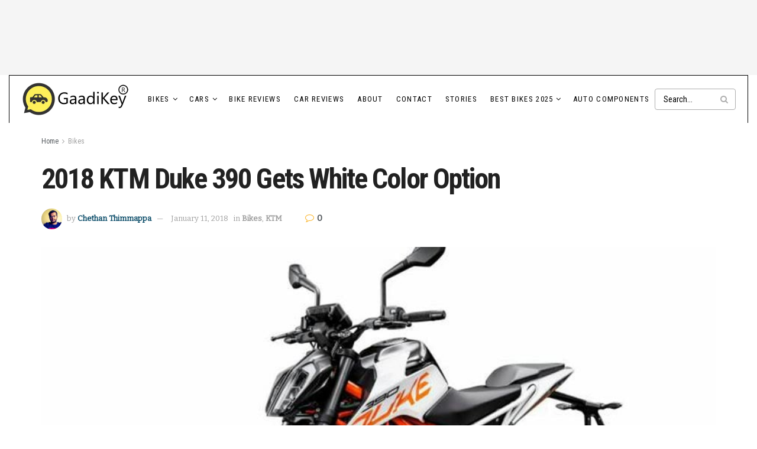

--- FILE ---
content_type: text/html; charset=UTF-8
request_url: https://blog.gaadikey.com/2018-ktm-duke-390-gets-white-color-option/
body_size: 53751
content:
<!doctype html>
<!--[if lt IE 7]> <html class="no-js lt-ie9 lt-ie8 lt-ie7" lang="en-US"> <![endif]-->
<!--[if IE 7]>    <html class="no-js lt-ie9 lt-ie8" lang="en-US"> <![endif]-->
<!--[if IE 8]>    <html class="no-js lt-ie9" lang="en-US"> <![endif]-->
<!--[if IE 9]>    <html class="no-js lt-ie10" lang="en-US"> <![endif]-->
<!--[if gt IE 8]><!--> <html class="no-js" lang="en-US"> <!--<![endif]-->
<head>
    <meta http-equiv="Content-Type" content="text/html; charset=UTF-8" />
    <meta name='viewport' content='width=device-width, initial-scale=1, user-scalable=yes' />
    <link rel="profile" href="https://gmpg.org/xfn/11" />
    <link rel="pingback" href="https://blog.gaadikey.com/xmlrpc.php" />
    <meta name='robots' content='index, follow, max-image-preview:large, max-snippet:-1, max-video-preview:-1' />
<meta property="og:type" content="article">
<meta property="og:title" content="2018 KTM Duke 390 Gets White Color Option">
<meta property="og:site_name" content="GaadiKey">
<meta property="og:description" content="2018 KTM Duke 390 Gets White Color Option 2018 KTM Duke 390 Gets White Color Option As we know, the">
<meta property="og:url" content="https://blog.gaadikey.com/2018-ktm-duke-390-gets-white-color-option/">
<meta property="og:locale" content="en_US">
<meta property="og:image" content="https://blog.gaadikey.com/wp-content/uploads/2018/01/2018-Duke-390-White-Photo-1.jpg">
<meta property="og:image:height" content="563">
<meta property="og:image:width" content="900">
<meta property="article:published_time" content="2018-01-11T17:51:59+05:30">
<meta property="article:modified_time" content="2018-01-11T17:51:59+05:30">
<meta property="article:author" content="https://www.facebook.com/chethant">
<meta property="article:section" content="Bikes">
<meta property="article:tag" content="2018 KTM Duke">
<meta property="article:tag" content="2018 KTM Duke 390">
<meta property="article:tag" content="2018 KTM Duke 390 White">
<meta property="article:tag" content="KTM Duke 390">
<meta property="article:tag" content="KTM Duke 390 in White Color">
<meta name="twitter:card" content="summary_large_image">
<meta name="twitter:title" content="2018 KTM Duke 390 Gets White Color Option">
<meta name="twitter:description" content="2018 KTM Duke 390 Gets White Color Option 2018 KTM Duke 390 Gets White Color Option As we know, the">
<meta name="twitter:url" content="https://blog.gaadikey.com/2018-ktm-duke-390-gets-white-color-option/">
<meta name="twitter:site" content="https://twitter.com/che2on">
<meta name="twitter:image" content="https://blog.gaadikey.com/wp-content/uploads/2018/01/2018-Duke-390-White-Photo-1.jpg">
<meta name="twitter:image:width" content="900">
<meta name="twitter:image:height" content="563">
			<script type="text/javascript" data-loading-method="idle" data-src="data:text/javascript,var%20jnews_ajax_url%20%3D%20%27%2F%3Fajax-request%3Djnews%27"></script>
			<script type="text/javascript" data-loading-method="idle" data-src="data:text/javascript,%3Bwindow.jnews%3Dwindow.jnews%7C%7C%7B%7D%2Cwindow.jnews.library%3Dwindow.jnews.library%7C%7C%7B%7D%2Cwindow.jnews.library%3Dfunction%28%29%7B%22use%20strict%22%3Bvar%20e%3Dthis%3Be.win%3Dwindow%2Ce.doc%3Ddocument%2Ce.noop%3Dfunction%28%29%7B%7D%2Ce.globalBody%3De.doc.getElementsByTagName%28%22body%22%29%5B0%5D%2Ce.globalBody%3De.globalBody%3Fe.globalBody%3Ae.doc%2Ce.win.jnewsDataStorage%3De.win.jnewsDataStorage%7C%7C%7B_storage%3Anew%20WeakMap%2Cput%3Afunction%28e%2Ct%2Cn%29%7Bthis._storage.has%28e%29%7C%7Cthis._storage.set%28e%2Cnew%20Map%29%2Cthis._storage.get%28e%29.set%28t%2Cn%29%7D%2Cget%3Afunction%28e%2Ct%29%7Breturn%20this._storage.get%28e%29.get%28t%29%7D%2Chas%3Afunction%28e%2Ct%29%7Breturn%20this._storage.has%28e%29%26%26this._storage.get%28e%29.has%28t%29%7D%2Cremove%3Afunction%28e%2Ct%29%7Bvar%20n%3Dthis._storage.get%28e%29.delete%28t%29%3Breturn%200%3D%3D%3D%21this._storage.get%28e%29.size%26%26this._storage.delete%28e%29%2Cn%7D%7D%2Ce.windowWidth%3Dfunction%28%29%7Breturn%20e.win.innerWidth%7C%7Ce.docEl.clientWidth%7C%7Ce.globalBody.clientWidth%7D%2Ce.windowHeight%3Dfunction%28%29%7Breturn%20e.win.innerHeight%7C%7Ce.docEl.clientHeight%7C%7Ce.globalBody.clientHeight%7D%2Ce.requestAnimationFrame%3De.win.requestAnimationFrame%7C%7Ce.win.webkitRequestAnimationFrame%7C%7Ce.win.mozRequestAnimationFrame%7C%7Ce.win.msRequestAnimationFrame%7C%7Cwindow.oRequestAnimationFrame%7C%7Cfunction%28e%29%7Breturn%20setTimeout%28e%2C1e3%2F60%29%7D%2Ce.cancelAnimationFrame%3De.win.cancelAnimationFrame%7C%7Ce.win.webkitCancelAnimationFrame%7C%7Ce.win.webkitCancelRequestAnimationFrame%7C%7Ce.win.mozCancelAnimationFrame%7C%7Ce.win.msCancelRequestAnimationFrame%7C%7Ce.win.oCancelRequestAnimationFrame%7C%7Cfunction%28e%29%7BclearTimeout%28e%29%7D%2Ce.classListSupport%3D%22classList%22in%20document.createElement%28%22_%22%29%2Ce.hasClass%3De.classListSupport%3Ffunction%28e%2Ct%29%7Breturn%20e.classList.contains%28t%29%7D%3Afunction%28e%2Ct%29%7Breturn%20e.className.indexOf%28t%29%3E%3D0%7D%2Ce.addClass%3De.classListSupport%3Ffunction%28t%2Cn%29%7Be.hasClass%28t%2Cn%29%7C%7Ct.classList.add%28n%29%7D%3Afunction%28t%2Cn%29%7Be.hasClass%28t%2Cn%29%7C%7C%28t.className%2B%3D%22%20%22%2Bn%29%7D%2Ce.removeClass%3De.classListSupport%3Ffunction%28t%2Cn%29%7Be.hasClass%28t%2Cn%29%26%26t.classList.remove%28n%29%7D%3Afunction%28t%2Cn%29%7Be.hasClass%28t%2Cn%29%26%26%28t.className%3Dt.className.replace%28n%2C%22%22%29%29%7D%2Ce.objKeys%3Dfunction%28e%29%7Bvar%20t%3D%5B%5D%3Bfor%28var%20n%20in%20e%29Object.prototype.hasOwnProperty.call%28e%2Cn%29%26%26t.push%28n%29%3Breturn%20t%7D%2Ce.isObjectSame%3Dfunction%28e%2Ct%29%7Bvar%20n%3D%210%3Breturn%20JSON.stringify%28e%29%21%3D%3DJSON.stringify%28t%29%26%26%28n%3D%211%29%2Cn%7D%2Ce.extend%3Dfunction%28%29%7Bfor%28var%20e%2Ct%2Cn%2Co%3Darguments%5B0%5D%7C%7C%7B%7D%2Ci%3D1%2Ca%3Darguments.length%3Bi%3Ca%3Bi%2B%2B%29if%28null%21%3D%3D%28e%3Darguments%5Bi%5D%29%29for%28t%20in%20e%29o%21%3D%3D%28n%3De%5Bt%5D%29%26%26void%200%21%3D%3Dn%26%26%28o%5Bt%5D%3Dn%29%3Breturn%20o%7D%2Ce.dataStorage%3De.win.jnewsDataStorage%2Ce.isVisible%3Dfunction%28e%29%7Breturn%200%21%3D%3De.offsetWidth%26%260%21%3D%3De.offsetHeight%7C%7Ce.getBoundingClientRect%28%29.length%7D%2Ce.getHeight%3Dfunction%28e%29%7Breturn%20e.offsetHeight%7C%7Ce.clientHeight%7C%7Ce.getBoundingClientRect%28%29.height%7D%2Ce.getWidth%3Dfunction%28e%29%7Breturn%20e.offsetWidth%7C%7Ce.clientWidth%7C%7Ce.getBoundingClientRect%28%29.width%7D%2Ce.supportsPassive%3D%211%3Btry%7Bvar%20t%3DObject.defineProperty%28%7B%7D%2C%22passive%22%2C%7Bget%3Afunction%28%29%7Be.supportsPassive%3D%210%7D%7D%29%3B%22createEvent%22in%20e.doc%3Fe.win.addEventListener%28%22test%22%2Cnull%2Ct%29%3A%22fireEvent%22in%20e.doc%26%26e.win.attachEvent%28%22test%22%2Cnull%29%7Dcatch%28e%29%7B%7De.passiveOption%3D%21%21e.supportsPassive%26%26%7Bpassive%3A%210%7D%2Ce.setStorage%3Dfunction%28e%2Ct%29%7Be%3D%22jnews-%22%2Be%3Bvar%20n%3D%7Bexpired%3AMath.floor%28%28%28new%20Date%29.getTime%28%29%2B432e5%29%2F1e3%29%7D%3Bt%3DObject.assign%28n%2Ct%29%3BlocalStorage.setItem%28e%2CJSON.stringify%28t%29%29%7D%2Ce.getStorage%3Dfunction%28e%29%7Be%3D%22jnews-%22%2Be%3Bvar%20t%3DlocalStorage.getItem%28e%29%3Breturn%20null%21%3D%3Dt%26%260%3Ct.length%3FJSON.parse%28localStorage.getItem%28e%29%29%3A%7B%7D%7D%2Ce.expiredStorage%3Dfunction%28%29%7Bvar%20t%2Cn%3D%22jnews-%22%3Bfor%28var%20o%20in%20localStorage%29o.indexOf%28n%29%3E-1%26%26%22undefined%22%21%3D%3D%28t%3De.getStorage%28o.replace%28n%2C%22%22%29%29%29.expired%26%26t.expired%3CMath.floor%28%28new%20Date%29.getTime%28%29%2F1e3%29%26%26localStorage.removeItem%28o%29%7D%2Ce.addEvents%3Dfunction%28t%2Cn%2Co%29%7Bfor%28var%20i%20in%20n%29%7Bvar%20a%3D%5B%22touchstart%22%2C%22touchmove%22%5D.indexOf%28i%29%3E%3D0%26%26%21o%26%26e.passiveOption%3B%22createEvent%22in%20e.doc%3Ft.addEventListener%28i%2Cn%5Bi%5D%2Ca%29%3A%22fireEvent%22in%20e.doc%26%26t.attachEvent%28%22on%22%2Bi%2Cn%5Bi%5D%29%7D%7D%2Ce.removeEvents%3Dfunction%28t%2Cn%29%7Bfor%28var%20o%20in%20n%29%22createEvent%22in%20e.doc%3Ft.removeEventListener%28o%2Cn%5Bo%5D%29%3A%22fireEvent%22in%20e.doc%26%26t.detachEvent%28%22on%22%2Bo%2Cn%5Bo%5D%29%7D%2Ce.triggerEvents%3Dfunction%28t%2Cn%2Co%29%7Bvar%20i%3Bo%3Do%7C%7C%7Bdetail%3Anull%7D%3Breturn%22createEvent%22in%20e.doc%3F%28%21%28i%3De.doc.createEvent%28%22CustomEvent%22%29%7C%7Cnew%20CustomEvent%28n%29%29.initCustomEvent%7C%7Ci.initCustomEvent%28n%2C%210%2C%211%2Co%29%2Cvoid%20t.dispatchEvent%28i%29%29%3A%22fireEvent%22in%20e.doc%3F%28%28i%3De.doc.createEventObject%28%29%29.eventType%3Dn%2Cvoid%20t.fireEvent%28%22on%22%2Bi.eventType%2Ci%29%29%3Avoid%200%7D%2Ce.getParents%3Dfunction%28t%2Cn%29%7Bvoid%200%3D%3D%3Dn%26%26%28n%3De.doc%29%3Bfor%28var%20o%3D%5B%5D%2Ci%3Dt.parentNode%2Ca%3D%211%3B%21a%3B%29if%28i%29%7Bvar%20r%3Di%3Br.querySelectorAll%28n%29.length%3Fa%3D%210%3A%28o.push%28r%29%2Ci%3Dr.parentNode%29%7Delse%20o%3D%5B%5D%2Ca%3D%210%3Breturn%20o%7D%2Ce.forEach%3Dfunction%28e%2Ct%2Cn%29%7Bfor%28var%20o%3D0%2Ci%3De.length%3Bo%3Ci%3Bo%2B%2B%29t.call%28n%2Ce%5Bo%5D%2Co%29%7D%2Ce.getText%3Dfunction%28e%29%7Breturn%20e.innerText%7C%7Ce.textContent%7D%2Ce.setText%3Dfunction%28e%2Ct%29%7Bvar%20n%3D%22object%22%3D%3Dtypeof%20t%3Ft.innerText%7C%7Ct.textContent%3At%3Be.innerText%26%26%28e.innerText%3Dn%29%2Ce.textContent%26%26%28e.textContent%3Dn%29%7D%2Ce.httpBuildQuery%3Dfunction%28t%29%7Breturn%20e.objKeys%28t%29.reduce%28function%20t%28n%29%7Bvar%20o%3Darguments.length%3E1%26%26void%200%21%3D%3Darguments%5B1%5D%3Farguments%5B1%5D%3Anull%3Breturn%20function%28i%2Ca%29%7Bvar%20r%3Dn%5Ba%5D%3Ba%3DencodeURIComponent%28a%29%3Bvar%20s%3Do%3F%22%22.concat%28o%2C%22%5B%22%29.concat%28a%2C%22%5D%22%29%3Aa%3Breturn%20null%3D%3Dr%7C%7C%22function%22%3D%3Dtypeof%20r%3F%28i.push%28%22%22.concat%28s%2C%22%3D%22%29%29%2Ci%29%3A%5B%22number%22%2C%22boolean%22%2C%22string%22%5D.includes%28typeof%20r%29%3F%28i.push%28%22%22.concat%28s%2C%22%3D%22%29.concat%28encodeURIComponent%28r%29%29%29%2Ci%29%3A%28i.push%28e.objKeys%28r%29.reduce%28t%28r%2Cs%29%2C%5B%5D%29.join%28%22%26%22%29%29%2Ci%29%7D%7D%28t%29%2C%5B%5D%29.join%28%22%26%22%29%7D%2Ce.get%3Dfunction%28t%2Cn%2Co%2Ci%29%7Breturn%20o%3D%22function%22%3D%3Dtypeof%20o%3Fo%3Ae.noop%2Ce.ajax%28%22GET%22%2Ct%2Cn%2Co%2Ci%29%7D%2Ce.post%3Dfunction%28t%2Cn%2Co%2Ci%29%7Breturn%20o%3D%22function%22%3D%3Dtypeof%20o%3Fo%3Ae.noop%2Ce.ajax%28%22POST%22%2Ct%2Cn%2Co%2Ci%29%7D%2Ce.ajax%3Dfunction%28t%2Cn%2Co%2Ci%2Ca%29%7Bvar%20r%3Dnew%20XMLHttpRequest%2Cs%3Dn%2Cc%3De.httpBuildQuery%28o%29%3Bif%28t%3D-1%21%3D%5B%22GET%22%2C%22POST%22%5D.indexOf%28t%29%3Ft%3A%22GET%22%2Cr.open%28t%2Cs%2B%28%22GET%22%3D%3Dt%3F%22%3F%22%2Bc%3A%22%22%29%2C%210%29%2C%22POST%22%3D%3Dt%26%26r.setRequestHeader%28%22Content-type%22%2C%22application%2Fx-www-form-urlencoded%22%29%2Cr.setRequestHeader%28%22X-Requested-With%22%2C%22XMLHttpRequest%22%29%2Cr.onreadystatechange%3Dfunction%28%29%7B4%3D%3D%3Dr.readyState%26%26200%3C%3Dr.status%26%26300%3Er.status%26%26%22function%22%3D%3Dtypeof%20i%26%26i.call%28void%200%2Cr.response%29%7D%2Cvoid%200%21%3D%3Da%26%26%21a%29%7Breturn%7Bxhr%3Ar%2Csend%3Afunction%28%29%7Br.send%28%22POST%22%3D%3Dt%3Fc%3Anull%29%7D%7D%7Dreturn%20r.send%28%22POST%22%3D%3Dt%3Fc%3Anull%29%2C%7Bxhr%3Ar%7D%7D%2Ce.scrollTo%3Dfunction%28t%2Cn%2Co%29%7Bfunction%20i%28e%2Ct%2Cn%29%7Bthis.start%3Dthis.position%28%29%2Cthis.change%3De-this.start%2Cthis.currentTime%3D0%2Cthis.increment%3D20%2Cthis.duration%3Dvoid%200%3D%3D%3Dn%3F500%3An%2Cthis.callback%3Dt%2Cthis.finish%3D%211%2Cthis.animateScroll%28%29%7Dreturn%20Math.easeInOutQuad%3Dfunction%28e%2Ct%2Cn%2Co%29%7Breturn%28e%2F%3Do%2F2%29%3C1%3Fn%2F2%2Ae%2Ae%2Bt%3A-n%2F2%2A%28--e%2A%28e-2%29-1%29%2Bt%7D%2Ci.prototype.stop%3Dfunction%28%29%7Bthis.finish%3D%210%7D%2Ci.prototype.move%3Dfunction%28t%29%7Be.doc.documentElement.scrollTop%3Dt%2Ce.globalBody.parentNode.scrollTop%3Dt%2Ce.globalBody.scrollTop%3Dt%7D%2Ci.prototype.position%3Dfunction%28%29%7Breturn%20e.doc.documentElement.scrollTop%7C%7Ce.globalBody.parentNode.scrollTop%7C%7Ce.globalBody.scrollTop%7D%2Ci.prototype.animateScroll%3Dfunction%28%29%7Bthis.currentTime%2B%3Dthis.increment%3Bvar%20t%3DMath.easeInOutQuad%28this.currentTime%2Cthis.start%2Cthis.change%2Cthis.duration%29%3Bthis.move%28t%29%2Cthis.currentTime%3Cthis.duration%26%26%21this.finish%3Fe.requestAnimationFrame.call%28e.win%2Cthis.animateScroll.bind%28this%29%29%3Athis.callback%26%26%22function%22%3D%3Dtypeof%20this.callback%26%26this.callback%28%29%7D%2Cnew%20i%28t%2Cn%2Co%29%7D%2Ce.unwrap%3Dfunction%28t%29%7Bvar%20n%2Co%3Dt%3Be.forEach%28t%2C%28function%28e%2Ct%29%7Bn%3Fn%2B%3De%3An%3De%7D%29%29%2Co.replaceWith%28n%29%7D%2Ce.performance%3D%7Bstart%3Afunction%28e%29%7Bperformance.mark%28e%2B%22Start%22%29%7D%2Cstop%3Afunction%28e%29%7Bperformance.mark%28e%2B%22End%22%29%2Cperformance.measure%28e%2Ce%2B%22Start%22%2Ce%2B%22End%22%29%7D%7D%2Ce.fps%3Dfunction%28%29%7Bvar%20t%3D0%2Cn%3D0%2Co%3D0%3B%21function%28%29%7Bvar%20i%3Dt%3D0%2Ca%3D0%2Cr%3D0%2Cs%3Ddocument.getElementById%28%22fpsTable%22%29%2Cc%3Dfunction%28t%29%7Bvoid%200%3D%3D%3Ddocument.getElementsByTagName%28%22body%22%29%5B0%5D%3Fe.requestAnimationFrame.call%28e.win%2C%28function%28%29%7Bc%28t%29%7D%29%29%3Adocument.getElementsByTagName%28%22body%22%29%5B0%5D.appendChild%28t%29%7D%3Bnull%3D%3D%3Ds%26%26%28%28s%3Ddocument.createElement%28%22div%22%29%29.style.position%3D%22fixed%22%2Cs.style.top%3D%22120px%22%2Cs.style.left%3D%2210px%22%2Cs.style.width%3D%22100px%22%2Cs.style.height%3D%2220px%22%2Cs.style.border%3D%221px%20solid%20black%22%2Cs.style.fontSize%3D%2211px%22%2Cs.style.zIndex%3D%22100000%22%2Cs.style.backgroundColor%3D%22white%22%2Cs.id%3D%22fpsTable%22%2Cc%28s%29%29%3Bvar%20l%3Dfunction%28%29%7Bo%2B%2B%2Cn%3DDate.now%28%29%2C%28a%3D%28o%2F%28r%3D%28n-t%29%2F1e3%29%29.toPrecision%282%29%29%21%3Di%26%26%28i%3Da%2Cs.innerHTML%3Di%2B%22fps%22%29%2C1%3Cr%26%26%28t%3Dn%2Co%3D0%29%2Ce.requestAnimationFrame.call%28e.win%2Cl%29%7D%3Bl%28%29%7D%28%29%7D%2Ce.instr%3Dfunction%28e%2Ct%29%7Bfor%28var%20n%3D0%3Bn%3Ct.length%3Bn%2B%2B%29if%28-1%21%3D%3De.toLowerCase%28%29.indexOf%28t%5Bn%5D.toLowerCase%28%29%29%29return%210%7D%2Ce.winLoad%3Dfunction%28t%2Cn%29%7Bfunction%20o%28o%29%7Bif%28%22complete%22%3D%3D%3De.doc.readyState%7C%7C%22interactive%22%3D%3D%3De.doc.readyState%29return%21o%7C%7Cn%3FsetTimeout%28t%2Cn%7C%7C1%29%3At%28o%29%2C1%7Do%28%29%7C%7Ce.addEvents%28e.win%2C%7Bload%3Ao%7D%29%7D%2Ce.docReady%3Dfunction%28t%2Cn%29%7Bfunction%20o%28o%29%7Bif%28%22complete%22%3D%3D%3De.doc.readyState%7C%7C%22interactive%22%3D%3D%3De.doc.readyState%29return%21o%7C%7Cn%3FsetTimeout%28t%2Cn%7C%7C1%29%3At%28o%29%2C1%7Do%28%29%7C%7Ce.addEvents%28e.doc%2C%7BDOMContentLoaded%3Ao%7D%29%7D%2Ce.fireOnce%3Dfunction%28%29%7Be.docReady%28%28function%28%29%7Be.assets%3De.assets%7C%7C%5B%5D%2Ce.assets.length%26%26%28e.boot%28%29%2Ce.load_assets%28%29%29%7D%29%2C50%29%7D%2Ce.boot%3Dfunction%28%29%7Be.length%26%26e.doc.querySelectorAll%28%22style%5Bmedia%5D%22%29.forEach%28%28function%28e%29%7B%22not%20all%22%3D%3De.getAttribute%28%22media%22%29%26%26e.removeAttribute%28%22media%22%29%7D%29%29%7D%2Ce.create_js%3Dfunction%28t%2Cn%29%7Bvar%20o%3De.doc.createElement%28%22script%22%29%3Bswitch%28o.setAttribute%28%22src%22%2Ct%29%2Cn%29%7Bcase%22defer%22%3Ao.setAttribute%28%22defer%22%2C%210%29%3Bbreak%3Bcase%22async%22%3Ao.setAttribute%28%22async%22%2C%210%29%3Bbreak%3Bcase%22deferasync%22%3Ao.setAttribute%28%22defer%22%2C%210%29%2Co.setAttribute%28%22async%22%2C%210%29%7De.globalBody.appendChild%28o%29%7D%2Ce.load_assets%3Dfunction%28%29%7B%22object%22%3D%3Dtypeof%20e.assets%26%26e.forEach%28e.assets.slice%280%29%2C%28function%28t%2Cn%29%7Bvar%20o%3D%22%22%3Bt.defer%26%26%28o%2B%3D%22defer%22%29%2Ct.async%26%26%28o%2B%3D%22async%22%29%2Ce.create_js%28t.url%2Co%29%3Bvar%20i%3De.assets.indexOf%28t%29%3Bi%3E-1%26%26e.assets.splice%28i%2C1%29%7D%29%29%2Ce.assets%3Djnewsoption.au_scripts%3Dwindow.jnewsads%3D%5B%5D%7D%2Ce.setCookie%3Dfunction%28e%2Ct%2Cn%29%7Bvar%20o%3D%22%22%3Bif%28n%29%7Bvar%20i%3Dnew%20Date%3Bi.setTime%28i.getTime%28%29%2B24%2An%2A60%2A60%2A1e3%29%2Co%3D%22%3B%20expires%3D%22%2Bi.toUTCString%28%29%7Ddocument.cookie%3De%2B%22%3D%22%2B%28t%7C%7C%22%22%29%2Bo%2B%22%3B%20path%3D%2F%22%7D%2Ce.getCookie%3Dfunction%28e%29%7Bfor%28var%20t%3De%2B%22%3D%22%2Cn%3Ddocument.cookie.split%28%22%3B%22%29%2Co%3D0%3Bo%3Cn.length%3Bo%2B%2B%29%7Bfor%28var%20i%3Dn%5Bo%5D%3B%22%20%22%3D%3Di.charAt%280%29%3B%29i%3Di.substring%281%2Ci.length%29%3Bif%280%3D%3Di.indexOf%28t%29%29return%20i.substring%28t.length%2Ci.length%29%7Dreturn%20null%7D%2Ce.eraseCookie%3Dfunction%28e%29%7Bdocument.cookie%3De%2B%22%3D%3B%20Path%3D%2F%3B%20Expires%3DThu%2C%2001%20Jan%201970%2000%3A00%3A01%20GMT%3B%22%7D%2Ce.docReady%28%28function%28%29%7Be.globalBody%3De.globalBody%3D%3De.doc%3Fe.doc.getElementsByTagName%28%22body%22%29%5B0%5D%3Ae.globalBody%2Ce.globalBody%3De.globalBody%3Fe.globalBody%3Ae.doc%7D%29%29%2Ce.winLoad%28%28function%28%29%7Be.winLoad%28%28function%28%29%7Bvar%20t%3D%211%3Bif%28void%200%21%3D%3Dwindow.jnewsadmin%29if%28void%200%21%3D%3Dwindow.file_version_checker%29%7Bvar%20n%3De.objKeys%28window.file_version_checker%29%3Bn.length%3Fn.forEach%28%28function%28e%29%7Bt%7C%7C%2210.0.4%22%3D%3D%3Dwindow.file_version_checker%5Be%5D%7C%7C%28t%3D%210%29%7D%29%29%3At%3D%210%7Delse%20t%3D%210%3Bt%26%26%28window.jnewsHelper.getMessage%28%29%2Cwindow.jnewsHelper.getNotice%28%29%29%7D%29%2C2500%29%7D%29%29%7D%2Cwindow.jnews.library%3Dnew%20window.jnews.library%3B"></script>
	<!-- This site is optimized with the Yoast SEO plugin v26.7 - https://yoast.com/wordpress/plugins/seo/ -->
	<title>2018 KTM Duke 390 Gets White Color Option - GaadiKey</title>
<style>.flying-press-lazy-bg{background-image:none!important;}</style>
<link rel='preload' href='https://blog.gaadikey.com/wp-content/uploads/2025/11/GaadiKey_HighResolution_WPlogo.png' as='image' imagesrcset='https://blog.gaadikey.com/wp-content/uploads/2025/11/GaadiKey_HighResolution_WPlogo.png 1x, https://blog.gaadikey.com/wp-content/uploads/2025/11/GaadiKey_HighResolution_WPlogo.png 2x' imagesizes=''/>
<link rel='preload' href='https://blog.gaadikey.com/wp-content/cache/flying-press/gravatar-224969fcc797.png' as='image' imagesrcset='https://blog.gaadikey.com/wp-content/cache/flying-press/gravatar-230d035910a2.png 2x' imagesizes=''/>
<link rel='preload' href='https://blog.gaadikey.com/wp-content/uploads/2018/01/2018-Duke-390-White-Photo-1.jpg' as='image' imagesrcset='https://blog.gaadikey.com/wp-content/uploads/2018/01/2018-Duke-390-White-Photo-1.jpg 900w, https://blog.gaadikey.com/wp-content/uploads/2018/01/2018-Duke-390-White-Photo-1-140x88.jpg 140w, https://blog.gaadikey.com/wp-content/uploads/2018/01/2018-Duke-390-White-Photo-1-300x188.jpg 300w, https://blog.gaadikey.com/wp-content/uploads/2018/01/2018-Duke-390-White-Photo-1-500x313.jpg 500w, https://blog.gaadikey.com/wp-content/uploads/2018/01/2018-Duke-390-White-Photo-1-610x382.jpg 610w' imagesizes='(max-width: 599px) 100vw, 599px'/>
<link rel='preload' href='https://blog.gaadikey.com/wp-content/themes/jnews/assets/img/jeg-empty.png' as='image' imagesrcset='' imagesizes='auto, (max-width: 120px) 100vw, 120px'/>
<link rel='preload' href='https://blog.gaadikey.com/wp-content/themes/jnews/assets/fonts/font-awesome/fonts/fontawesome-webfont.woff2?v=4.7.0' as='font' type='font/woff2' fetchpriority='high' crossorigin='anonymous'><link rel='preload' href='https://blog.gaadikey.com/wp-content/cache/flying-press/raxhHiqOu8IVPmnRc6SY1KXhnF_Y8fbfOLjOXXpzveS5Bw.woff2' as='font' type='font/woff2' fetchpriority='high' crossorigin='anonymous'><link rel='preload' href='https://blog.gaadikey.com/wp-content/themes/jnews/assets/fonts/jegicon/fonts/jegicon.woff' as='font' type='font/woff' fetchpriority='high' crossorigin='anonymous'><link rel='preload' href='https://blog.gaadikey.com/wp-content/themes/jnews/assets/fonts/font-awesome/fonts/fontawesome-webfont.woff?v=4.7.0' as='font' type='font/woff' fetchpriority='high' crossorigin='anonymous'><link rel='preload' href='https://blog.gaadikey.com/wp-content/cache/flying-press/ieVl2ZhZI2eCN5jzbjEETS9weq8-19K7DQk6YvM.woff2' as='font' type='font/woff2' fetchpriority='high' crossorigin='anonymous'>
<style id="flying-press-css">:where(.wp-block-button__link){box-shadow:none;border-radius:9999px;padding:calc(.667em + 2px) calc(1.333em + 2px);text-decoration:none}:root :where(.wp-block-button .wp-block-button__link.is-style-outline),:root :where(.wp-block-button.is-style-outline>.wp-block-button__link){border:2px solid;padding:.667em 1.333em}:root :where(.wp-block-button .wp-block-button__link.is-style-outline:not(.has-text-color)),:root :where(.wp-block-button.is-style-outline>.wp-block-button__link:not(.has-text-color)){color:currentColor}:root :where(.wp-block-button .wp-block-button__link.is-style-outline:not(.has-background)),:root :where(.wp-block-button.is-style-outline>.wp-block-button__link:not(.has-background)){background-color:initial;background-image:none}:where(.wp-block-calendar table:not(.has-background) th){background:#ddd}:where(.wp-block-columns){margin-bottom:1.75em}:where(.wp-block-columns.has-background){padding:1.25em 2.375em}:where(.wp-block-post-comments input[type=submit]){border:none}:where(.wp-block-cover-image:not(.has-text-color)),:where(.wp-block-cover:not(.has-text-color)){color:#fff}:where(.wp-block-cover-image.is-light:not(.has-text-color)),:where(.wp-block-cover.is-light:not(.has-text-color)){color:#000}:root :where(.wp-block-cover h1:not(.has-text-color)),:root :where(.wp-block-cover h2:not(.has-text-color)),:root :where(.wp-block-cover h3:not(.has-text-color)),:root :where(.wp-block-cover h4:not(.has-text-color)),:root :where(.wp-block-cover h5:not(.has-text-color)),:root :where(.wp-block-cover h6:not(.has-text-color)),:root :where(.wp-block-cover p:not(.has-text-color)){color:inherit}:where(.wp-block-file){margin-bottom:1.5em}:where(.wp-block-file__button){border-radius:2em;padding:.5em 1em;display:inline-block}:where(.wp-block-file__button):where(a):active,:where(.wp-block-file__button):where(a):focus,:where(.wp-block-file__button):where(a):hover,:where(.wp-block-file__button):where(a):visited{box-shadow:none;color:#fff;opacity:.85;text-decoration:none}:where(.wp-block-form-input__input){margin-bottom:.5em;padding:0 .5em;font-size:1em}:where(.wp-block-form-input__input)[type=date],:where(.wp-block-form-input__input)[type=datetime-local],:where(.wp-block-form-input__input)[type=datetime],:where(.wp-block-form-input__input)[type=email],:where(.wp-block-form-input__input)[type=month],:where(.wp-block-form-input__input)[type=number],:where(.wp-block-form-input__input)[type=password],:where(.wp-block-form-input__input)[type=search],:where(.wp-block-form-input__input)[type=tel],:where(.wp-block-form-input__input)[type=text],:where(.wp-block-form-input__input)[type=time],:where(.wp-block-form-input__input)[type=url],:where(.wp-block-form-input__input)[type=week]{border-style:solid;border-width:1px;min-height:2em;line-height:2}:where(.wp-block-group.wp-block-group-is-layout-constrained){position:relative}:root :where(.wp-block-image.is-style-rounded img,.wp-block-image .is-style-rounded img){border-radius:9999px}@keyframes show-content-image{0%{visibility:hidden}99%{visibility:hidden}}@keyframes turn-on-visibility{0%{opacity:0}}@keyframes turn-off-visibility{0%{opacity:1;visibility:visible}99%{opacity:0;visibility:visible}}@keyframes lightbox-zoom-in{0%{transform:translate(calc((-100vw + var(--wp--lightbox-scrollbar-width))/2 + var(--wp--lightbox-initial-left-position)),calc(-50vh + var(--wp--lightbox-initial-top-position)))scale(var(--wp--lightbox-scale))}}@keyframes lightbox-zoom-out{0%{visibility:visible;transform:translate(-50%,-50%)scale(1)}99%{visibility:visible}}:where(.wp-block-latest-comments:not([style*=line-height] .wp-block-latest-comments__comment)){line-height:1.1}:where(.wp-block-latest-comments:not([style*=line-height] .wp-block-latest-comments__comment-excerpt p)){line-height:1.8}:root :where(.wp-block-latest-posts.is-grid){padding:0}:root :where(.wp-block-latest-posts.wp-block-latest-posts__list){padding-left:0}ol,ul{box-sizing:border-box}:root :where(.wp-block-list.has-background){padding:1.25em 2.375em}:where(.wp-block-navigation.has-background .wp-block-navigation-item a:not(.wp-element-button)),:where(.wp-block-navigation.has-background .wp-block-navigation-submenu a:not(.wp-element-button)),:where(.wp-block-navigation .wp-block-navigation__submenu-container .wp-block-navigation-item a:not(.wp-element-button)),:where(.wp-block-navigation .wp-block-navigation__submenu-container .wp-block-navigation-submenu a:not(.wp-element-button)),:where(.wp-block-navigation .wp-block-navigation__submenu-container .wp-block-navigation-submenu button.wp-block-navigation-item__content),:where(.wp-block-navigation .wp-block-navigation__submenu-container .wp-block-pages-list__item button.wp-block-navigation-item__content){padding:.5em 1em}@keyframes overlay-menu__fade-in-animation{0%{opacity:0;transform:translateY(.5em)}}:root :where(p.has-background){padding:1.25em 2.375em}:where(p.has-text-color:not(.has-link-color)) a{color:inherit}:where(.wp-block-post-comments-form input:not([type=submit])),:where(.wp-block-post-comments-form textarea){border:1px solid #949494;font-family:inherit;font-size:1em}:where(.wp-block-post-comments-form input:where(:not([type=submit]):not([type=checkbox]))),:where(.wp-block-post-comments-form textarea){padding:calc(.667em + 2px)}:where(.wp-block-post-excerpt){box-sizing:border-box;margin-bottom:var(--wp--style--block-gap);margin-top:var(--wp--style--block-gap)}:where(.wp-block-preformatted.has-background){padding:1.25em 2.375em}:where(.wp-block-search__button){border:1px solid #ccc;padding:6px 10px}:where(.wp-block-search__input){appearance:none;font-family:inherit;font-size:inherit;font-style:inherit;font-weight:inherit;letter-spacing:inherit;line-height:inherit;min-width:3rem;text-transform:inherit;border:1px solid #949494;flex-grow:1;margin-left:0;margin-right:0;padding:8px;text-decoration:unset!important}:where(.wp-block-search__button-inside .wp-block-search__inside-wrapper){box-sizing:border-box;background-color:#fff;border:1px solid #949494;padding:4px}:where(.wp-block-search__button-inside .wp-block-search__inside-wrapper) :where(.wp-block-search__button){padding:4px 8px}:root :where(.wp-block-separator.is-style-dots){text-align:center;height:auto;line-height:1}:root :where(.wp-block-separator.is-style-dots):before{color:currentColor;content:"···";letter-spacing:2em;padding-left:2em;font-family:serif;font-size:1.5em}:root :where(.wp-block-site-logo.is-style-rounded){border-radius:9999px}:root :where(.wp-block-social-links .wp-social-link a){padding:.25em}:root :where(.wp-block-social-links.is-style-logos-only .wp-social-link a){padding:0}:root :where(.wp-block-social-links.is-style-pill-shape .wp-social-link a){padding-left:.666667em;padding-right:.666667em}:root :where(.wp-block-tag-cloud.is-style-outline){flex-wrap:wrap;gap:1ch;display:flex}:root :where(.wp-block-tag-cloud.is-style-outline a){border:1px solid;margin-right:0;padding:1ch 2ch;font-size:unset!important;text-decoration:none!important}:root :where(.wp-block-table-of-contents){box-sizing:border-box}:where(.wp-block-term-description){box-sizing:border-box;margin-bottom:var(--wp--style--block-gap);margin-top:var(--wp--style--block-gap)}:where(pre.wp-block-verse){font-family:inherit}.editor-styles-wrapper,.entry-content{counter-reset:footnotes}:root{--wp-block-synced-color:#7a00df;--wp-block-synced-color--rgb:122,0,223;--wp-bound-block-color:var(--wp-block-synced-color);--wp-editor-canvas-background:#ddd;--wp-admin-theme-color:#007cba;--wp-admin-theme-color--rgb:0,124,186;--wp-admin-theme-color-darker-10:#006ba1;--wp-admin-theme-color-darker-10--rgb:0,107,160.5;--wp-admin-theme-color-darker-20:#005a87;--wp-admin-theme-color-darker-20--rgb:0,90,135;--wp-admin-border-width-focus:2px}@media (resolution>=192dpi){:root{--wp-admin-border-width-focus:1.5px}}:root{--wp--preset--font-size--normal:16px;--wp--preset--font-size--huge:42px}.aligncenter{clear:both}html :where(.has-border-color){border-style:solid}html :where([style*=border-top-color]){border-top-style:solid}html :where([style*=border-right-color]){border-right-style:solid}html :where([style*=border-bottom-color]){border-bottom-style:solid}html :where([style*=border-left-color]){border-left-style:solid}html :where([style*=border-width]){border-style:solid}html :where([style*=border-top-width]){border-top-style:solid}html :where([style*=border-right-width]){border-right-style:solid}html :where([style*=border-bottom-width]){border-bottom-style:solid}html :where([style*=border-left-width]){border-left-style:solid}html :where(img[class*=wp-image-]){max-width:100%;height:auto}:where(figure){margin:0 0 1em}html :where(.is-position-sticky){--wp-admin--admin-bar--position-offset:var(--wp-admin--admin-bar--height,0px)}@media screen and (width<=600px){html :where(.is-position-sticky){--wp-admin--admin-bar--position-offset:0px}}@keyframes spin{}@keyframes blink{50%{opacity:1}}@font-face{font-display:swap;font-family:vcpb-plugin-icons;font-style:normal;font-weight:400;src:url(https://blog.gaadikey.com/wp-content/plugins/js_composer/assets/fonts/vc_icons/fonts/vcpb-plugin-icons.eot?30guqj);src:url(https://blog.gaadikey.com/wp-content/plugins/js_composer/assets/fonts/vc_icons/fonts/vcpb-plugin-icons.eot?30guqj#iefix)format("embedded-opentype"),url(https://blog.gaadikey.com/wp-content/plugins/js_composer/assets/fonts/vc_icons/fonts/vcpb-plugin-icons.ttf?30guqj)format("truetype"),url(https://blog.gaadikey.com/wp-content/plugins/js_composer/assets/fonts/vc_icons/fonts/vcpb-plugin-icons.woff?30guqj)format("woff"),url(https://blog.gaadikey.com/wp-content/plugins/js_composer/assets/fonts/vc_icons/fonts/vcpb-plugin-icons.svg?30guqj#vcpb-plugin-icons)format("svg")}@keyframes progress-bar-stripes{0%{background-position:40px 0}}@-moz-document url-prefix(){}@keyframes load7{0%,80%,to{box-shadow:0 2.5em 0 -1.3em #ebebebbf}40%{box-shadow:0 2.5em #ebebebbf}}@font-face{font-display:swap;font-family:vc_grid_v1;font-style:normal;font-weight:400;src:url(https://blog.gaadikey.com/wp-content/plugins/js_composer/assets/fonts/vc_grid/vc_grid_v1.eot?-9hbgac);src:url(https://blog.gaadikey.com/wp-content/plugins/js_composer/assets/fonts/vc_grid/vc_grid_v1.eot#iefix-9hbgac)format("embedded-opentype"),url(https://blog.gaadikey.com/wp-content/plugins/js_composer/assets/fonts/vc_grid/vc_grid_v1.woff?-9hbgac)format("woff"),url(https://blog.gaadikey.com/wp-content/plugins/js_composer/assets/fonts/vc_grid/vc_grid_v1.ttf?-9hbgac)format("truetype"),url(https://blog.gaadikey.com/wp-content/plugins/js_composer/assets/fonts/vc_grid/vc_grid_v1.svg?-9hbgac#vc_grid_v1)format("svg")}[class*=\ vc_arrow-icon-],[class^=vc_arrow-icon-]{speak:none;font-variant:normal;text-transform:none;-webkit-font-smoothing:antialiased;-moz-osx-font-smoothing:grayscale;font-family:vc_grid_v1;font-style:normal;font-weight:400;line-height:1}@keyframes wpb_ttb{0%{filter:alpha(opacity=0);opacity:0;transform:translateY(-10%)}}@keyframes wpb_btt{0%{filter:alpha(opacity=0);opacity:0;transform:translateY(10%)}}@keyframes wpb_ltr{0%{filter:alpha(opacity=0);opacity:0;transform:translate(-10%)}}@keyframes wpb_rtl{0%{filter:alpha(opacity=0);opacity:0;transform:translate(10%)}}@keyframes wpb_appear{0%{filter:alpha(opacity=10);opacity:.1;transform:scale(.5)}}@keyframes vc_woo-add-cart-load{0%,80%,to{box-shadow:0 2.5em 0 -1.3em #ebebebbf}40%{box-shadow:0 2.5em #ebebebbf}}@font-face{font-display:swap;font-family:Bitter;font-style:normal;font-weight:400;src:url(https://blog.gaadikey.com/wp-content/cache/flying-press/raxhHiqOu8IVPmnRc6SY1KXhnF_Y8fbfOLXOXXpzveS5B3Nd.woff2)format("woff2");unicode-range:U+460-52F,U+1C80-1C8A,U+20B4,U+2DE0-2DFF,U+A640-A69F,U+FE2E-FE2F}@font-face{font-display:swap;font-family:Bitter;font-style:normal;font-weight:400;src:url(https://blog.gaadikey.com/wp-content/cache/flying-press/raxhHiqOu8IVPmnRc6SY1KXhnF_Y8fbfOLzOXXpzveS5B3Nd.woff2)format("woff2");unicode-range:U+301,U+400-45F,U+490-491,U+4B0-4B1,U+2116}@font-face{font-display:swap;font-family:Bitter;font-style:normal;font-weight:400;src:url(https://blog.gaadikey.com/wp-content/cache/flying-press/raxhHiqOu8IVPmnRc6SY1KXhnF_Y8fbfOLfOXXpzveS5B3Nd.woff2)format("woff2");unicode-range:U+102-103,U+110-111,U+128-129,U+168-169,U+1A0-1A1,U+1AF-1B0,U+300-301,U+303-304,U+308-309,U+323,U+329,U+1EA0-1EF9,U+20AB}@font-face{font-display:swap;font-family:Bitter;font-style:normal;font-weight:400;src:url(https://blog.gaadikey.com/wp-content/cache/flying-press/raxhHiqOu8IVPmnRc6SY1KXhnF_Y8fbfOLbOXXpzveS5B3Nd.woff2)format("woff2");unicode-range:U+100-2BA,U+2BD-2C5,U+2C7-2CC,U+2CE-2D7,U+2DD-2FF,U+304,U+308,U+329,U+1D00-1DBF,U+1E00-1E9F,U+1EF2-1EFF,U+2020,U+20A0-20AB,U+20AD-20C0,U+2113,U+2C60-2C7F,U+A720-A7FF}@font-face{font-display:swap;font-family:Bitter;font-style:normal;font-weight:400;src:url(https://blog.gaadikey.com/wp-content/cache/flying-press/raxhHiqOu8IVPmnRc6SY1KXhnF_Y8fbfOLjOXXpzveS5Bw.woff2)format("woff2");unicode-range:U+??,U+131,U+152-153,U+2BB-2BC,U+2C6,U+2DA,U+2DC,U+304,U+308,U+329,U+2000-206F,U+20AC,U+2122,U+2191,U+2193,U+2212,U+2215,U+FEFF,U+FFFD}@font-face{font-display:swap;font-family:Roboto Condensed;font-style:normal;font-weight:400;src:url(https://blog.gaadikey.com/wp-content/cache/flying-press/ieVl2ZhZI2eCN5jzbjEETS9weq8-19-7DQk6YvNkeg.woff2)format("woff2");unicode-range:U+460-52F,U+1C80-1C8A,U+20B4,U+2DE0-2DFF,U+A640-A69F,U+FE2E-FE2F}@font-face{font-display:swap;font-family:Roboto Condensed;font-style:normal;font-weight:400;src:url(https://blog.gaadikey.com/wp-content/cache/flying-press/ieVl2ZhZI2eCN5jzbjEETS9weq8-19a7DQk6YvNkeg.woff2)format("woff2");unicode-range:U+301,U+400-45F,U+490-491,U+4B0-4B1,U+2116}@font-face{font-display:swap;font-family:Roboto Condensed;font-style:normal;font-weight:400;src:url(https://blog.gaadikey.com/wp-content/cache/flying-press/ieVl2ZhZI2eCN5jzbjEETS9weq8-1967DQk6YvNkeg.woff2)format("woff2");unicode-range:U+1F??}@font-face{font-display:swap;font-family:Roboto Condensed;font-style:normal;font-weight:400;src:url(https://blog.gaadikey.com/wp-content/cache/flying-press/ieVl2ZhZI2eCN5jzbjEETS9weq8-19G7DQk6YvNkeg.woff2)format("woff2");unicode-range:U+370-377,U+37A-37F,U+384-38A,U+38C,U+38E-3A1,U+3A3-3FF}@font-face{font-display:swap;font-family:Roboto Condensed;font-style:normal;font-weight:400;src:url(https://blog.gaadikey.com/wp-content/cache/flying-press/ieVl2ZhZI2eCN5jzbjEETS9weq8-1927DQk6YvNkeg.woff2)format("woff2");unicode-range:U+102-103,U+110-111,U+128-129,U+168-169,U+1A0-1A1,U+1AF-1B0,U+300-301,U+303-304,U+308-309,U+323,U+329,U+1EA0-1EF9,U+20AB}@font-face{font-display:swap;font-family:Roboto Condensed;font-style:normal;font-weight:400;src:url(https://blog.gaadikey.com/wp-content/cache/flying-press/ieVl2ZhZI2eCN5jzbjEETS9weq8-19y7DQk6YvNkeg.woff2)format("woff2");unicode-range:U+100-2BA,U+2BD-2C5,U+2C7-2CC,U+2CE-2D7,U+2DD-2FF,U+304,U+308,U+329,U+1D00-1DBF,U+1E00-1E9F,U+1EF2-1EFF,U+2020,U+20A0-20AB,U+20AD-20C0,U+2113,U+2C60-2C7F,U+A720-A7FF}@font-face{font-display:swap;font-family:Roboto Condensed;font-style:normal;font-weight:400;src:url(https://blog.gaadikey.com/wp-content/cache/flying-press/ieVl2ZhZI2eCN5jzbjEETS9weq8-19K7DQk6YvM.woff2)format("woff2");unicode-range:U+??,U+131,U+152-153,U+2BB-2BC,U+2C6,U+2DA,U+2DC,U+304,U+308,U+329,U+2000-206F,U+20AC,U+2122,U+2191,U+2193,U+2212,U+2215,U+FEFF,U+FFFD}@font-face{font-display:swap;font-family:Roboto Condensed;font-style:normal;font-weight:700;src:url(https://blog.gaadikey.com/wp-content/cache/flying-press/ieVl2ZhZI2eCN5jzbjEETS9weq8-19-7DQk6YvNkeg.woff2)format("woff2");unicode-range:U+460-52F,U+1C80-1C8A,U+20B4,U+2DE0-2DFF,U+A640-A69F,U+FE2E-FE2F}@font-face{font-display:swap;font-family:Roboto Condensed;font-style:normal;font-weight:700;src:url(https://blog.gaadikey.com/wp-content/cache/flying-press/ieVl2ZhZI2eCN5jzbjEETS9weq8-19a7DQk6YvNkeg.woff2)format("woff2");unicode-range:U+301,U+400-45F,U+490-491,U+4B0-4B1,U+2116}@font-face{font-display:swap;font-family:Roboto Condensed;font-style:normal;font-weight:700;src:url(https://blog.gaadikey.com/wp-content/cache/flying-press/ieVl2ZhZI2eCN5jzbjEETS9weq8-1967DQk6YvNkeg.woff2)format("woff2");unicode-range:U+1F??}@font-face{font-display:swap;font-family:Roboto Condensed;font-style:normal;font-weight:700;src:url(https://blog.gaadikey.com/wp-content/cache/flying-press/ieVl2ZhZI2eCN5jzbjEETS9weq8-19G7DQk6YvNkeg.woff2)format("woff2");unicode-range:U+370-377,U+37A-37F,U+384-38A,U+38C,U+38E-3A1,U+3A3-3FF}@font-face{font-display:swap;font-family:Roboto Condensed;font-style:normal;font-weight:700;src:url(https://blog.gaadikey.com/wp-content/cache/flying-press/ieVl2ZhZI2eCN5jzbjEETS9weq8-1927DQk6YvNkeg.woff2)format("woff2");unicode-range:U+102-103,U+110-111,U+128-129,U+168-169,U+1A0-1A1,U+1AF-1B0,U+300-301,U+303-304,U+308-309,U+323,U+329,U+1EA0-1EF9,U+20AB}@font-face{font-display:swap;font-family:Roboto Condensed;font-style:normal;font-weight:700;src:url(https://blog.gaadikey.com/wp-content/cache/flying-press/ieVl2ZhZI2eCN5jzbjEETS9weq8-19y7DQk6YvNkeg.woff2)format("woff2");unicode-range:U+100-2BA,U+2BD-2C5,U+2C7-2CC,U+2CE-2D7,U+2DD-2FF,U+304,U+308,U+329,U+1D00-1DBF,U+1E00-1E9F,U+1EF2-1EFF,U+2020,U+20A0-20AB,U+20AD-20C0,U+2113,U+2C60-2C7F,U+A720-A7FF}@font-face{font-display:swap;font-family:Roboto Condensed;font-style:normal;font-weight:700;src:url(https://blog.gaadikey.com/wp-content/cache/flying-press/ieVl2ZhZI2eCN5jzbjEETS9weq8-19K7DQk6YvM.woff2)format("woff2");unicode-range:U+??,U+131,U+152-153,U+2BB-2BC,U+2C6,U+2DA,U+2DC,U+304,U+308,U+329,U+2000-206F,U+20AC,U+2122,U+2191,U+2193,U+2212,U+2215,U+FEFF,U+FFFD}@font-face{font-display:swap;font-family:FontAwesome;src:url(https://blog.gaadikey.com/wp-content/themes/jnews/assets/fonts/font-awesome/fonts/fontawesome-webfont.eot?v=4.7.0);src:url(https://blog.gaadikey.com/wp-content/themes/jnews/assets/fonts/font-awesome/fonts/fontawesome-webfont.eot#iefix&v=4.7.0)format("embedded-opentype"),url(https://blog.gaadikey.com/wp-content/themes/jnews/assets/fonts/font-awesome/fonts/fontawesome-webfont.woff2?v=4.7.0)format("woff2"),url(https://blog.gaadikey.com/wp-content/themes/jnews/assets/fonts/font-awesome/fonts/fontawesome-webfont.woff?v=4.7.0)format("woff"),url(https://blog.gaadikey.com/wp-content/themes/jnews/assets/fonts/font-awesome/fonts/fontawesome-webfont.ttf?v=4.7.0)format("truetype"),url(https://blog.gaadikey.com/wp-content/themes/jnews/assets/fonts/font-awesome/fonts/fontawesome-webfont.svg?v=4.7.0#fontawesomeregular)format("svg");font-weight:400;font-style:normal}.fa{font:14px/1 FontAwesome;font-size:inherit;text-rendering:auto;-webkit-font-smoothing:antialiased;-moz-osx-font-smoothing:grayscale;display:inline-block}@-webkit-keyframes fa-spin{0%{-webkit-transform:rotate(0);transform:rotate(0)}to{-webkit-transform:rotate(359deg);transform:rotate(359deg)}}@keyframes fa-spin{0%{-webkit-transform:rotate(0);transform:rotate(0)}to{-webkit-transform:rotate(359deg);transform:rotate(359deg)}}.fa-search:before{content:""}.fa-clock-o:before{content:""}.fa-mail-forward:before,.fa-share:before{content:""}.fa-facebook-f:before,.fa-facebook:before{content:""}.fa-navicon:before,.fa-reorder:before,.fa-bars:before{content:""}.fa-pinterest:before{content:""}.fa-linkedin:before{content:""}.fa-comment-o:before{content:""}.fa-angle-right:before{content:""}.fa-angle-up:before{content:""}.fa-youtube-play:before{content:""}.fa-instagram:before{content:""}.fa-facebook-official:before{content:""}.fa-whatsapp:before{content:""}@font-face{font-display:swap;font-family:jegicon;src:url(https://blog.gaadikey.com/wp-content/themes/jnews/assets/fonts/jegicon/fonts/jegicon.eot);src:url(https://blog.gaadikey.com/wp-content/themes/jnews/assets/fonts/jegicon/fonts/jegicon.eot#iefix)format("embedded-opentype"),url(https://blog.gaadikey.com/wp-content/themes/jnews/assets/fonts/jegicon/fonts/jegicon.woff)format("woff"),url(https://blog.gaadikey.com/wp-content/themes/jnews/assets/fonts/jegicon/fonts/jegicon.ttf)format("truetype"),url(https://blog.gaadikey.com/wp-content/themes/jnews/assets/fonts/jegicon/fonts/jegicon.svg#jegicon)format("svg");font-weight:400;font-style:normal}[class*=\ jegicon-]:before,[class^=jegicon-]:before{speak:none;-webkit-font-smoothing:antialiased;-moz-osx-font-smoothing:grayscale;line-height:1;font-variant:normal!important;text-transform:none!important;font-family:jegicon!important;font-style:normal!important;font-weight:400!important}.jegicon-cross:before{content:"d"}button::-moz-focus-inner{border:0;padding:0}a,abbr,acronym,address,applet,article,aside,audio,b,big,blockquote,body,canvas,caption,center,cite,code,dd,del,details,dfn,div,dl,dt,em,embed,fieldset,figcaption,figure,footer,form,h1,h2,h3,h4,h5,h6,header,hgroup,html,i,iframe,img,ins,kbd,label,legend,li,mark,menu,nav,object,ol,output,p,pre,q,ruby,s,samp,section,small,span,strike,strong,sub,summary,sup,table,tbody,td,tfoot,th,thead,time,tr,tt,u,ul,var,video{font-size:100%;font:inherit;vertical-align:baseline;border:0;margin:0;padding:0}body{line-height:1}ol,ul{list-style:none}body{color:#53585c;-webkit-font-smoothing:antialiased;-moz-osx-font-smoothing:grayscale;overflow-anchor:none;background:#fff;font-family:Helvetica Neue,Helvetica,Roboto,Arial,sans-serif;font-size:14px;line-height:1.6em}body,html{height:100%;margin:0}::-moz-selection{color:#212121;text-shadow:none;background:#fde69a}::-webkit-selection{color:#212121;text-shadow:none;background:#fde69a}::selection{color:#212121;text-shadow:none;background:#fde69a}a{color:#f70d28;text-decoration:none}a:focus,a:hover{color:#212121;outline:0}audio,canvas,img,video{vertical-align:middle}img{-ms-interpolation-mode:bicubic;max-width:100%;height:auto}textarea{resize:vertical}button,input,label,optgroup,select,textarea{font:inherit}span.required{color:#f70d28;font-family:monospace;font-size:16px;font-weight:400}.clearfix:after,.comment-navigation:after,.container:after,.jeg_authorbox:after,.jeg_block_heading:after,.jeg_popup_content:after,.jeg_postblock:after,.row:after{content:"";clear:both;display:table}h1,h2,h3,h4,h5,h6{color:#212121;text-rendering:optimizeLegibility}h1{letter-spacing:-.02em;margin:.67em 0 .5em;font-size:2.25em;line-height:1.25}h2{margin:.83em 0 .5em;font-size:1.953em;line-height:1.35}h3{margin:1em 0 .5em;font-size:1.563em;line-height:1.4}b,strong{font-weight:700}em,i{font-style:italic}p,pre{text-rendering:optimizeLegibility;margin:0 0 1.75em}small{font-size:80%}@media (width<=767px){.container{width:calc(100% - 10px)}}@media (width<=479px){.container{width:100%}}@media (width>=768px){.container,.jeg_vc_content>.vc_element>.vc_row,.jeg_vc_content>.vc_element>.vc_row[data-vc-full-width=true]:not([data-vc-stretch-content=true])>.jeg-vc-wrapper,.jeg_vc_content>.vc_row,.jeg_vc_content>.vc_row[data-vc-full-width=true]:not([data-vc-stretch-content=true])>.jeg-vc-wrapper,.jeg_vc_content>.wpb-content-wrapper>.vc_element>.vc_row,.jeg_vc_content>.wpb-content-wrapper>.vc_element>.vc_row[data-vc-full-width=true]:not([data-vc-stretch-content=true])>.jeg-vc-wrapper,.jeg_vc_content>.wpb-content-wrapper>.vc_row,.jeg_vc_content>.wpb-content-wrapper>.vc_row[data-vc-full-width=true]:not([data-vc-stretch-content=true])>.jeg-vc-wrapper{max-width:750px}}@media (width>=992px){.container,.jeg_vc_content>.vc_element>.vc_row,.jeg_vc_content>.vc_element>.vc_row[data-vc-full-width=true]:not([data-vc-stretch-content=true])>.jeg-vc-wrapper,.jeg_vc_content>.vc_row,.jeg_vc_content>.vc_row[data-vc-full-width=true]:not([data-vc-stretch-content=true])>.jeg-vc-wrapper,.jeg_vc_content>.wpb-content-wrapper>.vc_element>.vc_row,.jeg_vc_content>.wpb-content-wrapper>.vc_element>.vc_row[data-vc-full-width=true]:not([data-vc-stretch-content=true])>.jeg-vc-wrapper,.jeg_vc_content>.wpb-content-wrapper>.vc_row,.jeg_vc_content>.wpb-content-wrapper>.vc_row[data-vc-full-width=true]:not([data-vc-stretch-content=true])>.jeg-vc-wrapper{max-width:970px}}@media (width>=1200px){.container,.jeg_vc_content>.vc_element>.vc_row,.jeg_vc_content>.vc_element>.vc_row[data-vc-full-width=true]:not([data-vc-stretch-content=true])>.jeg-vc-wrapper,.jeg_vc_content>.vc_row,.jeg_vc_content>.vc_row[data-vc-full-width=true]:not([data-vc-stretch-content=true])>.jeg-vc-wrapper,.jeg_vc_content>.wpb-content-wrapper>.vc_element>.vc_row,.jeg_vc_content>.wpb-content-wrapper>.vc_element>.vc_row[data-vc-full-width=true]:not([data-vc-stretch-content=true])>.jeg-vc-wrapper,.jeg_vc_content>.wpb-content-wrapper>.vc_row,.jeg_vc_content>.wpb-content-wrapper>.vc_row[data-vc-full-width=true]:not([data-vc-stretch-content=true])>.jeg-vc-wrapper{max-width:1170px}}.container,.vc_column_container{margin-left:auto;margin-right:auto;padding-left:15px;padding-right:15px}.row{margin-left:-15px;margin-right:-15px}.col-lg-1,.col-lg-10,.col-lg-11,.col-lg-12,.col-lg-2,.col-lg-3,.col-lg-4,.col-lg-5,.col-lg-6,.col-lg-7,.col-lg-8,.col-lg-9,.col-md-1,.col-md-10,.col-md-11,.col-md-12,.col-md-2,.col-md-3,.col-md-4,.col-md-5,.col-md-6,.col-md-7,.col-md-8,.col-md-9,.col-sm-1,.col-sm-10,.col-sm-11,.col-sm-12,.col-sm-2,.col-sm-3,.col-sm-4,.col-sm-5,.col-sm-6,.col-sm-7,.col-sm-8,.col-sm-9,.col-xs-1,.col-xs-10,.col-xs-11,.col-xs-12,.col-xs-2,.col-xs-3,.col-xs-4,.col-xs-5,.col-xs-6,.col-xs-7,.col-xs-8,.col-xs-9{min-height:1px;padding-left:15px;padding-right:15px;position:relative}@media (width>=992px){.col-md-1,.col-md-10,.col-md-11,.col-md-12,.col-md-2,.col-md-3,.col-md-4,.col-md-5,.col-md-6,.col-md-7,.col-md-8,.col-md-9{float:left}.col-md-8{width:66.6667%}.col-md-4{width:33.3333%}.col-md-3{width:25%}}@media (width>=1200px){.col-lg-1,.col-lg-10,.col-lg-11,.col-lg-12,.col-lg-2,.col-lg-3,.col-lg-4,.col-lg-5,.col-lg-6,.col-lg-7,.col-lg-8,.col-lg-9{float:left}.col-lg-4{width:33.3333%}.col-lg-2{width:16.6667%}}*,:after,:before{-webkit-box-sizing:border-box;-moz-box-sizing:border-box;box-sizing:border-box}.jeg_viewport{position:relative}.jeg_container,.jeg_container_full{width:auto;margin:0 auto;padding:0}.jeg_boxed .jeg_main .jeg_container,.jeg_content{background:#fff}.jeg_content{padding:30px 0 40px}.jeg_sidebar{padding-left:30px}.theiaStickySidebar{-webkit-backface-visibility:hidden}.post-ajax-overlay{z-index:5;background:#f5f5f5;display:none;position:absolute;inset:0}.post-ajax-overlay .jnews_preloader_circle_outer{width:100%;margin-left:170px;position:fixed;top:50%;left:0}.post-ajax-overlay .jeg_preloader.dot{margin-top:40px;margin-left:170px;position:fixed;top:50%;left:50%}.post-ajax-overlay .jeg_preloader.square{margin-top:0;margin-left:170px;position:fixed;top:50%;left:50%}.chosen-container-single .chosen-single,input:not([type=submit]),select,textarea{-webkit-transition:all .2s;width:100%;max-width:100%;height:40px;box-shadow:none;background:#fff;border:1px solid #e0e0e0;border-radius:0;outline:0;margin:0;padding:7px 14px;font-size:14px;font-weight:300;transition:all .25s}input[type=checkbox],input[type=radio]{width:auto;height:auto;line-height:inherit;display:inline}input:not([type=submit]):focus,select:focus,textarea:focus{border-color:#ccc;box-shadow:inset 0 2px 2px #0000000d}textarea{height:auto;min-height:60px}.btn,.button,input[type=submit]{color:#fff;cursor:pointer;text-transform:uppercase;letter-spacing:1px;-webkit-appearance:none;background:#f70d28;border:none;border-radius:0;outline:0;height:40px;padding:0 20px;font-size:13px;font-weight:700;line-height:40px;-webkit-transition:all .3s;transition:all .3s;display:inline-block}.btn:focus,.button:focus,input[type=submit]:focus{color:#fff;outline:thin dotted #666}.btn:hover,.button:hover,input[type=submit]:hover{color:#fff;box-shadow:inset 0 0 0 100px #00000026}.jeg_header{position:relative}.jeg_header .container{height:100%}.jeg_header.full .container{max-width:100%}.jeg_nav_row{-js-display:flex;-webkit-flex-flow:row;-ms-flex-flow:row;flex-flow:row;justify-content:space-between;align-items:center;height:100%;display:-webkit-flex;display:-ms-flexbox;display:flex;position:relative}.jeg_nav_grow{-webkit-box-flex:1;-ms-flex:1;flex:1}.jeg_nav_normal{-webkit-box-flex:0 0 auto;-ms-flex:none;flex:none}.item_wrap{-webkit-flex-flow:wrap;-ms-flex-flow:wrap;flex-flow:wrap;align-items:center;width:100%;display:-webkit-flex;display:-ms-flexbox;display:flex}.jeg_nav_left{margin-right:auto}.jeg_nav_right{margin-left:auto}.jeg_nav_center{margin:0 auto}.jeg_nav_alignleft{justify-content:flex-start}.jeg_nav_alignright{justify-content:flex-end}.jeg_nav_aligncenter{justify-content:center}.jeg_navbar{z-index:9;-webkit-box-sizing:content-box;box-sizing:content-box;background:#fff;border-top:0 solid #e8e8e8;border-bottom:1px solid #e8e8e8;line-height:50px;position:relative}.jeg_navbar:first-child,.jeg_topbar+.jeg_navbar{z-index:10}.jeg_navbar .jeg_nav_item{padding:0 14px}.jeg_navbar_boxed .jeg_nav_alignright .jeg_nav_item:last-child{padding-right:20px}.jeg_navbar_boxed .jeg_nav_alignleft .jeg_nav_item:first-child{padding-left:20px}.jeg_nav_item:first-child{padding-left:0}.jeg_nav_item:last-child{padding-right:0}.jeg_navbar_shadow{border-bottom:0!important}.jeg_navbar_shadow:after{content:"";background:-moz-linear-gradient(0deg,#00000026 0,#fff0 100%);background:-webkit-linear-gradient(0deg,#00000026 0,#fff0 100%);background:linear-gradient(#00000026 0,#fff0 100%);width:100%;height:7px;position:absolute;top:100%;left:0}.jeg_navbar_boxed{background:0 0;border:0}.jeg_navbar_boxed .jeg_nav_row{-webkit-box-sizing:content-box;box-sizing:content-box;background:#fff;border:1px solid #e8e8e8}.jeg_navbar_boxed.jeg_navbar_shadow .jeg_navbar{border-width:0;box-shadow:0 3px 5px #00000026,0 0 0 1px #00000014}.jeg_navbar_boxed:after{display:none}.jeg_featured{margin-bottom:30px}.jeg_logo{position:relative}.site-title{letter-spacing:-.02em;margin:0;padding:0;font-size:60px;line-height:1}.jeg_mobile_logo .site-title{font-size:34px}.site-title a{color:#212121;display:block}.jeg_logo img{width:auto;height:auto;image-rendering:optimizeQuality;display:block}.jeg_bottombar .jeg_logo_img{max-height:50px}.jeg_nav_left .jeg_logo{margin-right:7px}.jeg_nav_left .jeg_logo:last-child{margin-right:28px}.btn.round{border-radius:40px}.btn.rounded{border-radius:4px}.btn .fa{margin-right:2px;font-size:14px}.jeg_navbar .btn{height:36px;padding:0 16px;font-size:12px;font-weight:500;line-height:36px}.jeg_search_wrapper{position:relative}.jeg_search_wrapper .jeg_search_form{min-width:60%;line-height:normal;display:block;position:relative}.jeg_search_toggle{color:#212121;text-align:center;display:block}.jeg_navbar .jeg_search_toggle{min-width:15px;font-size:16px}.jeg_search_wrapper .jeg_search_input{vertical-align:middle;width:100%;height:40px;padding:.5em 30px .5em 14px}.jeg_search_wrapper .jeg_search_button{color:#212121;cursor:pointer;height:auto;min-height:unset;background:0 0;border:0;outline:0;padding:0 10px;font-size:14px;line-height:normal;transition:none;position:absolute;top:0;bottom:0;right:0}.jeg_search_wrapper .jeg_search_button:hover{color:inherit;box-shadow:none;background:0 0}.jeg_navbar .jeg_search_wrapper .jeg_search_input{height:36px}.jeg_search_no_expand .jeg_search_toggle{display:none}.jeg_search_no_expand.rounded .jeg_search_input{border-radius:4px}.jeg_search_no_expand.square .jeg_search_input{border-radius:0}.jeg_search_no_expand.round .jeg_search_input{border-radius:33px;padding:.5em 15px}.jeg_search_no_expand.round .jeg_search_button{padding-right:12px}.jeg_search_popup_expand .jeg_search_form{opacity:0;visibility:hidden;text-align:center;z-index:12;-o-transition:height .1s;background:#fff;border:1px solid #eee;width:325px;height:0;padding:0;-webkit-transition:height .1s;transition:height .1s;display:block;position:absolute;top:100%;right:-4px;-webkit-box-shadow:0 1px 4px #00000017;box-shadow:0 1px 4px #00000017}.jeg_lang_dropdown:before,.jeg_search_popup_expand .jeg_search_form:before{color:#fff;content:"";z-index:98;border:8px solid #fff0;border-top-width:0;border-bottom-color:#fff;position:absolute;top:-8px;right:16px}.jeg_search_popup_expand .jeg_search_form:after{color:#fff;content:"";z-index:97;border:9px solid #fff0;border-top-width:0;border-bottom-color:#eaeaea;position:absolute;top:-9px;right:15px}.jeg_search_popup_expand .jeg_search_input{width:100%;-webkit-box-shadow:inset 0 0 15px #00000014;box-shadow:inset 0 0 15px #00000014}.jeg_search_popup_expand .jeg_search_button{color:#888;position:absolute;top:0;bottom:0;right:20px}.jeg_navbar:not(.jeg_navbar_boxed):not(.jeg_navbar_menuborder) .jeg_search_popup_expand:last-child .jeg_search_form,.jeg_navbar:not(.jeg_navbar_boxed):not(.jeg_navbar_menuborder) .jeg_search_popup_expand:last-child .jeg_search_result{right:-17px}.jeg_navbar:not(.jeg_navbar_boxed):not(.jeg_navbar_menuborder) .jeg_nav_left .jeg_search_popup_expand:first-child .jeg_search_form,.jeg_navbar:not(.jeg_navbar_boxed):not(.jeg_navbar_menuborder) .jeg_nav_left .jeg_search_popup_expand:first-child .jeg_search_result{left:-17px}.jeg_header.full .jeg_navbar:not(.jeg_navbar_boxed):not(.jeg_navbar_menuborder) .jeg_nav_right .jeg_search_popup_expand:last-child .jeg_search_form,.jeg_header.full .jeg_navbar:not(.jeg_navbar_boxed):not(.jeg_navbar_menuborder) .jeg_nav_right .jeg_search_popup_expand:last-child .jeg_search_result{right:-15px}.jeg_header.full .jeg_navbar:not(.jeg_navbar_boxed):not(.jeg_navbar_menuborder) .jeg_nav_right .jeg_search_popup_expand:last-child .jeg_search_form:before{right:14px}.jeg_header.full .jeg_navbar:not(.jeg_navbar_boxed):not(.jeg_navbar_menuborder) .jeg_nav_right .jeg_search_popup_expand:last-child .jeg_search_form:after{right:13px}.jeg_navbar .jeg_nav_left .jeg_search_popup_expand .jeg_search_form,.jeg_navbar .jeg_nav_left .jeg_search_popup_expand .jeg_search_result{left:-4px;right:auto}.jeg_header.full .jeg_navbar:not(.jeg_navbar_boxed):not(.jeg_navbar_menuborder) .jeg_nav_left .jeg_search_popup_expand:not(:first-child) .jeg_search_form:before,.jeg_navbar .jeg_nav_left .jeg_search_popup_expand .jeg_search_form:before{left:16px;right:auto}.jeg_header.full .jeg_navbar:not(.jeg_navbar_boxed):not(.jeg_navbar_menuborder) .jeg_nav_left .jeg_search_popup_expand:not(:first-child) .jeg_search_form:after,.jeg_navbar .jeg_nav_left .jeg_search_popup_expand .jeg_search_form:after{left:15px;right:auto}.jeg_navbar.jeg_navbar_boxed .jeg_search_popup_expand:last-child .jeg_search_form,.jeg_navbar.jeg_navbar_boxed .jeg_search_popup_expand:last-child .jeg_search_result{right:0}.jeg_navbar.jeg_navbar_boxed .jeg_nav_left .jeg_search_popup_expand:first-child .jeg_search_form,.jeg_navbar.jeg_navbar_boxed .jeg_nav_left .jeg_search_popup_expand:first-child .jeg_search_result{left:0}.jeg_navbar.jeg_navbar_boxed .jeg_nav_left .jeg_search_popup_expand:first-child .jeg_search_form:before{left:19px;right:auto}.jeg_navbar.jeg_navbar_boxed .jeg_nav_left .jeg_search_popup_expand:first-child .jeg_search_form:after{left:18px;right:auto}.jeg_nav_left .jeg_search_popup_expand .jeg_search_form,.jeg_nav_left .jeg_search_popup_expand .jeg_search_result{left:0;right:auto}.jeg_nav_center .jeg_search_popup_expand .jeg_search_form,.jeg_nav_center .jeg_search_popup_expand .jeg_search_form:after,.jeg_nav_center .jeg_search_popup_expand .jeg_search_form:before{-webkit-transform:translate(50%);transform:translate(50%);right:50%!important}.jeg_search_hide{display:none}.jeg_search_result{opacity:0;visibility:hidden;z-index:9;background:#fff;border:1px solid #eee;width:325px;height:0;padding:0;line-height:1;-webkit-transition:height .1s;-moz-transition:height .1s;transition:height .1s;position:absolute;top:100%;right:-4px;-webkit-box-shadow:0 1px 4px #00000017;box-shadow:0 1px 4px #00000017}.jeg_header .jeg_search_result{z-index:10}.jeg_nav_left .jeg_search_result{left:0;right:auto}.widget_search .jeg_search_result{opacity:1;visibility:visible;-o-transition:padding .2s,height .1s,opacity .15s;width:100%;height:auto;margin-top:5px;-webkit-transition:padding .2s,height .1s,opacity .15s;transition:padding .2s,height .1s,opacity .15s;left:0}.jeg_search_no_expand .jeg_search_result{opacity:1;visibility:visible;min-width:100%;height:auto;margin-top:0;right:0}.jeg_search_result .jeg_post,.jeg_search_result.no_result .search-noresult,.jeg_search_result.with_result .search-all-button{overflow:hidden}.jeg_search_result .jeg_post{margin:15px;padding:0}.jeg_search_result .search-link{text-align:center;border-top:1px solid #eee;padding:12px 15px;font-size:12px;display:none}.jeg_search_result .search-link .fa{margin-right:5px}.jeg_search_result.with_result .search-all-button{cursor:pointer;display:block}.jeg_menu>li{float:left;text-align:left;padding-right:1.2em;position:relative}.jeg_menu>li:last-child{padding-right:0}.jeg_menu>li>a{-webkit-transition:all .2s;transition:all .2s}.jeg_midbar .jeg_menu:not(.jeg_main_menu)>li>a,.jeg_navbar .jeg_menu:not(.jeg_main_menu)>li>a{color:#212121;font-weight:bolder;line-height:50px}.jeg_midbar .jeg_menu:not(.jeg_main_menu)>li>a:hover,.jeg_navbar .jeg_menu:not(.jeg_main_menu)>li>a:hover{color:#f70d28}.jeg_menu li li{line-height:20px;position:relative}.jeg_menu li>ul{text-align:left;z-index:11;white-space:nowrap;background:#fff;min-width:15em;display:none;position:absolute;top:100%;left:0;-webkit-box-shadow:0 0 2px #0000001a,0 20px 40px #0000002e;box-shadow:0 0 2px #0000001a,0 20px 40px #0000002e}.jeg_menu li>ul li a{color:#7b7b7b;border-bottom:1px solid #eee;padding:8px 16px;font-size:13px;-webkit-transition:all .1s;transition:all .1s}.jeg_menu li>ul>li:last-child>a{border-bottom:0}.jeg_menu li>ul li.current-menu-ancestor>a,.jeg_menu li>ul li.current-menu-item>a,.jeg_menu li>ul li.sfHover>a,.jeg_menu li>ul li:hover>a{color:#212121;background:#f5f5f5}.jeg_menu li.sfHover>ul,.jeg_menu li:hover>ul{display:block}.jeg_menu a{display:block;position:relative}.jeg_menu ul ul{top:0;left:100%}.jeg_main_menu>li{float:left;margin:0;padding:0;list-style:none}.jeg_main_menu>li>a{color:#212121;text-transform:uppercase;white-space:nowrap;margin:0;padding:0 16px;font-size:1em;font-weight:700;line-height:50px;-webkit-transition:color .2s,background .2s;transition:color .2s,background .2s;display:block;position:relative}.jeg_navbar_boxed .jeg_nav_alignleft .jeg_mainmenu_wrap:first-child{padding-left:0}.jeg_navbar_fitwidth .jeg_main_menu_wrapper{width:100%}.jeg_navbar_fitwidth .jeg_mainmenu_wrap{-webkit-box-flex:1;-ms-flex:1;flex:1}.jeg_navbar_fitwidth .jeg_main_menu{float:none;-ms-flex-wrap:wrap;flex-wrap:wrap;align-items:flex-start;display:-ms-flexbox;display:-webkit-box;display:flex}.jeg_navbar_fitwidth .jeg_main_menu>li{float:none;-webkit-box-flex:1;-ms-flex:auto;flex:auto}.jeg_navbar_fitwidth .jeg_main_menu>li>a{text-align:center;width:100%}.jeg_navbar_shadow .jeg_megamenu .sub-menu,.jeg_navbar_shadow .jeg_menu>li>ul{z-index:1;border-top:0}.jeg_navbar_fitwidth .jeg_menu>li>ul{min-width:100%}.jeg_menu_style_5>li{padding-right:22px}.jeg_menu_style_5>li:last-child{padding-right:0}.jeg_menu_style_5>li>a{padding:0}.jeg_menu_style_5>li.current-menu-ancestor>a,.jeg_menu_style_5>li.current-menu-item>a,.jeg_menu_style_5>li.sfHover>a,.jeg_menu_style_5>li>a:hover{color:#f70d28}.jeg_navbar_mobile_wrapper,.jeg_navbar_mobile_wrapper .sticky_blankspace{display:none}.jeg_header_sticky.sticky_blankspace{visibility:hidden;height:0}.jeg_navbar_mobile:not(.notransition)[data-mode=pinned],.jeg_stickybar:not(.notransition)[data-mode=pinned]{transition:transform .3s}.jeg_menu .jeg_child_megamenu>ul{white-space:normal;-webkit-column-gap:20px;-moz-column-gap:20px;-webkit-column-rule:1px solid #eee;-moz-column-rule:1px solid #eee;column-rule:1px solid #eee;column-gap:20px;padding:10px}.jeg_child_megamenu.two_row>ul{-webkit-column-count:2;-moz-column-count:2;column-count:2;width:24em!important}.jeg_menu .jeg_child_megamenu>ul>li>a{border-bottom:0;padding:7px 10px}.jeg_menu .jeg_child_megamenu>ul ul{display:none!important}.widget_nav_menu a{position:relative}.module-preloader,.newsfeed_preloader,.split-preloader{width:16px;height:16px;margin:auto;position:absolute;inset:0}.jeg_preloader span{background-color:#999;border-radius:100%;width:16px;height:16px;-webkit-animation:1.4s ease-in-out infinite both jeg_preloader_bounce;animation:1.4s ease-in-out infinite both jeg_preloader_bounce;position:absolute;top:0}.jeg_preloader span:first-of-type{-webkit-animation-delay:-.32s;animation-delay:-.32s;left:-22px}.jeg_preloader span:nth-of-type(2){-webkit-animation-delay:-.16s;animation-delay:-.16s}.jeg_preloader span:last-of-type{left:22px}@-webkit-keyframes jeg_preloader_bounce{0%,to,80%{opacity:0;-webkit-transform:scale(0)}40%{opacity:1;-webkit-transform:scale(1)}}@keyframes jeg_preloader_bounce{0%,to,80%{opacity:0;-webkit-transform:scale(0);transform:scale(0)}40%{opacity:1;-webkit-transform:scale(1);transform:scale(1)}}.jeg_navbar_mobile{background:#fff;transition:all .2s;display:none;position:relative;top:0;transform:translate(0,0);box-shadow:0 2px 6px #0000001a}.jeg_navbar_mobile .container{width:100%;height:100%}.jeg_mobile_bottombar{border-style:solid;height:60px;line-height:60px}.jeg_mobile_bottombar .jeg_nav_item{padding:0 10px}.jeg_navbar_mobile .jeg_nav_left .jeg_nav_item:first-child{padding-left:0}.jeg_navbar_mobile .jeg_nav_right .jeg_nav_item:last-child{padding-right:0}.jeg_navbar_mobile .jeg_search_toggle,.jeg_navbar_mobile .toggle_btn{color:#212121;font-size:22px;display:block}.jeg_mobile_logo a{display:block}.jeg_mobile_logo img{width:auto;max-height:40px;display:block}.jeg_aside_copyright{color:#757575;letter-spacing:.5px;font-size:11px}.jeg_aside_copyright a{color:inherit;border-bottom:1px solid #aaa}.jeg_aside_copyright p{margin-bottom:1.2em}.jeg_aside_copyright p:last-child{margin-bottom:0}.jeg_navbar_mobile .jeg_search_wrapper{position:static}.jeg_navbar_mobile .jeg_search_popup_expand{float:none}.jeg_navbar_mobile .jeg_search_popup_expand .jeg_search_form:after,.jeg_navbar_mobile .jeg_search_popup_expand .jeg_search_form:before{display:none!important}.jeg_navbar_mobile .jeg_search_popup_expand .jeg_search_form{border-left:0;border-right:0;width:auto;padding:20px;-webkit-transform:none;transform:none;left:-15px!important;right:-15px!important}.jeg_navbar_mobile .jeg_search_popup_expand .jeg_search_result{border:0;width:auto;margin-top:84px;left:-15px!important;right:-15px!important}.jeg_navbar_mobile .jeg_search_form .jeg_search_button{font-size:18px}.jeg_navbar_mobile .jeg_search_wrapper .jeg_search_input{height:42px;padding:.5em 40px .5em 15px;font-size:18px}.jeg_navbar_mobile .jeg_nav_left .jeg_search_popup_expand .jeg_search_form:before{left:16px;right:auto}.jeg_navbar_mobile .jeg_nav_left .jeg_search_popup_expand .jeg_search_form:after{left:15px;right:auto}.jeg_mobile_wrapper .jeg_search_no_expand .jeg_search_input{box-shadow:inset 0 2px 2px #0000000d}.jeg_mobile_wrapper .jeg_search_result{border-left:0;border-right:0;width:100%;right:0}.jeg_bg_overlay{content:"";background:#000;background:-webkit-linear-gradient(to bottom,#000,#434343);opacity:0;z-index:9998;visibility:hidden;background:linear-gradient(#000,#434343);width:100%;-webkit-transition:all .2s ease-out .1s;transition:all .2s ease-out .1s;display:block;position:fixed;top:0;bottom:0}.jeg_mobile_wrapper{opacity:0;z-index:9999;-o-transition:.3s cubic-bezier(.25,.46,.45,.94);background:#fff;width:320px;height:100%;-webkit-transition:all .3s cubic-bezier(.25,.46,.45,.94);transition:all .3s cubic-bezier(.25,.46,.45,.94);display:block;position:fixed;top:0;left:0;overflow:hidden auto;-webkit-transform:translate(-100%);transform:translate(-100%)}.jeg_menu_close{color:#fff;opacity:0;visibility:hidden;z-index:9999;padding:0;font-size:16px;-webkit-transition:all .2s;transition:all .2s;position:fixed;top:15px;right:15px;-webkit-transform:rotate(-90deg);transform:rotate(-90deg)}@media only screen and (width>=1023px){.jeg_menu_close{padding:20px;font-size:20px}}.jeg_menu_close:hover{color:#fff}.jeg_mobile_wrapper .nav_wrap{flex-direction:column;min-height:100%;display:flex;position:relative}.jeg_mobile_wrapper .nav_wrap:before{content:"";z-index:-1;min-height:100%;position:absolute;inset:0}.jeg_mobile_wrapper .item_main{flex:1}.jeg_mobile_wrapper .item_bottom{justify-content:flex-end}.jeg_aside_item{border-bottom:1px solid #eee;padding:20px;display:block}.item_bottom .jeg_aside_item{border-bottom:0;padding:10px 20px}.item_bottom .jeg_aside_item:first-child{padding-top:20px}.item_bottom .jeg_aside_item:last-child{padding-bottom:20px}.jeg_aside_item:last-child{border-bottom:0}.jeg_aside_item:after{content:"";clear:both;display:table}.jeg_mobile_wrapper .widget{border-bottom:1px solid #eee;margin-bottom:0;padding:20px;display:block}.jeg_mobile_wrapper .widget:last-child{border-bottom:0}.jeg_navbar_mobile_wrapper{z-index:9;position:relative}.jeg_mobile_menu li a{color:#212121;margin-bottom:15px;font-size:18px;font-weight:700;line-height:1.444em;display:block;position:relative}.jeg_menu_dropdown.language-swicher li a:hover,.jeg_mobile_menu li a:hover,.jeg_mobile_menu li.sfHover>a{color:#f70d28}.jeg_menu_dropdown.language-swicher ul,.jeg_mobile_menu ul{padding-bottom:10px}.jeg_menu_dropdown.language-swicher ul li a,.jeg_mobile_menu ul li a{color:#757575;border-bottom:1px solid #eee;margin-bottom:12px;padding-bottom:5px;font-size:15px;font-weight:400}.jeg_mobile_wrapper .socials_widget{width:100%;display:-webkit-box;display:-ms-flexbox;display:flex}.jeg_mobile_wrapper .socials_widget a{display:block;margin-bottom:0!important}.jeg_block_heading{margin-bottom:30px;position:relative}.jeg_block_title{color:#212121;float:left;margin:0;font-size:16px;font-weight:700;line-height:normal}.jeg_block_title a{color:inherit}.jeg_block_title i,.jeg_block_title span{white-space:nowrap;height:36px;padding:0 15px;line-height:36px;display:inline-block}.jeg_block_title i{margin-right:8px;padding:0}.jeg_block_heading_6{border-bottom:2px solid #eee}.jeg_block_heading_6:after{content:"";background:#f70d28;width:30px;height:2px;display:block;position:relative;bottom:-2px}.jeg_block_heading_6 .jeg_block_title span{padding:0}.jeg_block_heading_5 strong,.jeg_block_heading_6 strong,.jeg_block_heading_7 strong,.jeg_block_heading_8 strong{color:#f70d28}.jeg_post_meta .jeg_meta_author img{border-radius:100%;width:35px;margin-right:5px}.jeg_pl_sm{margin-bottom:25px;overflow:hidden}.jeg_pl_sm .jeg_post_title{letter-spacing:normal;margin:0 0 5px;font-size:15px;font-weight:700;line-height:1.4em}.jeg_pl_sm .jeg_thumb{float:left;width:120px}.jeg_pl_sm .jeg_postblock_content{margin-left:120px;padding-left:15px}.jeg_footer .jeg_post_meta{color:inherit}.jeg_postblock{margin-bottom:20px;position:relative}.jeg_post_title{letter-spacing:-.02em}.jeg_post_title a{color:#212121;-o-transition:color .2s;-webkit-transition:color .2s;transition:color .2s}.jeg_postblock .jeg_post_title a:hover,.jeg_sidefeed .jeg_pl_xs_3 .jeg_post_title a:hover,.widget_jnews_popular .jeg_post_title a:hover{color:#f70d28}.jeg_post_meta{text-transform:uppercase;color:#a0a0a0;font-size:11px}.jeg_post_meta a{color:inherit;font-weight:700}.jeg_meta_date a,.jeg_meta_earning a,.jeg_meta_views a,.jeg_modified_date a{font-weight:400}.jeg_meta_author a{color:#f70d28}.jeg_post_meta .fa,.jeg_post_meta .jpwt-icon{color:#2e9fff}.jeg_post_meta>div{display:inline-block}.jeg_post_meta>div:not(:last-of-type){margin-right:1em}.jeg_post_meta>div>.fa{margin-right:2px}.jeg_thumb{z-index:0;position:relative;overflow:hidden}.thumbnail-container{z-index:0;background:#f7f7f7 50%/cover;height:0;display:block;position:relative;overflow:hidden}.thumbnail-container>img{color:#a0a0a0;z-index:-1;width:100%;min-height:100%;position:absolute;top:0;bottom:0;left:0}.size-715{padding-bottom:71.5%}.thumbnail-container.animate-lazy>img{opacity:0}.thumbnail-container:after{content:"";opacity:1;z-index:-2;background:#f7f7f7 url(https://blog.gaadikey.com/wp-content/themes/jnews/assets/img/preloader.gif) 50%/cover;height:100%;position:absolute;inset:0}.lazyloaded,.thumbnail-background>div.lazyloaded{transition:opacity .4s;opacity:1!important}@-webkit-keyframes jeg-lazyload{}@keyframes jeg-lazyload{}.jeg_heropost_1 .jeg_post:last-child,.jeg_postblock_11 .row:last-child .jeg_post,.jeg_postblock_12 .row:last-child .jeg_pl_md_card,.jeg_postblock_14 .row:last-child .jeg_pl_md_box,.jeg_postblock_15 .row:last-child .jeg_pl_md_box,.jeg_postblock_8 .row:last-child .jeg_post,.jeg_postblock_9 .row:last-child .jeg_post,.jeg_section .row:last-child>div[class*=col-]>.jeg_postblock:last-child,.widget .jeg_postblock_13.jeg_col_1o3 .jeg_posts_wrap .jeg_post:last-child,.widget .jeg_postblock_13.jeg_col_1o3 .jeg_posts_wrap .jeg_post:nth-last-child(2),.widget_jnews_recent_news .jeg_postblock .jeg_post:last-child,.widget_postblock .jeg_post:last-child{margin-bottom:0}.jeg_ad{text-align:center}.jeg_ad small{text-transform:uppercase;color:#a0a0a0;margin:5px 0 -10px;font-size:10px;display:block}.jnews_content_bottom_ads{margin:30px auto}.jnews_header_bottom_ads,.jnews_header_top_ads{z-index:8;background:#f5f5f5;position:relative}.jnews_archive_above_content_ads>.ads-wrapper>*,.jnews_archive_above_hero_ads>.ads-wrapper>*,.jnews_archive_below_hero_ads>.ads-wrapper>*,.jnews_article_top_ads>.ads-wrapper>*{padding-bottom:30px}.jeg_ad_article .ads-wrapper.align-center{margin:1em 0}.jnews_mobile_sticky_ads>*{text-align:center;z-index:1;background:#dbdbdb;width:100%;line-height:1;position:fixed;bottom:0}.jnews_mobile_sticky_ads>.ads-wrapper>*{padding:10px}.jeg_ad[class*=jnews_content_inline_parallax] .ads-wrapper{text-align:center;width:100%;margin:60px auto 50px;line-height:0;position:relative}.widget{margin-bottom:40px}.widget_search .jeg_search_form{position:relative}.widget_search .jeg_search_input{padding-right:50px}.widget_search .jeg_search_button{letter-spacing:normal;border:0;width:40px;padding:0;font-size:1em;position:absolute;top:0;right:0}.widget_categories li,.widget_nav_menu li,.widget_polylang li{color:#a0a0a0;border-top:1px solid #eee;margin:0;padding:6px 0;line-height:1.8em;list-style:none;position:relative}.widget_categories>ul>li:first-child,.widget_nav_menu .menu>li:first-child,.widget_polylang li:first-child{border-top:0;padding-top:0}.widget_nav_menu li a,.widget_polylang li a{color:#212121;font-weight:700;display:inline-block}.widget_categories li ul,.widget_nav_menu li ul{padding-top:6px}.widget_categories li li,.widget_nav_menu li li{border-style:dotted;padding:3px 0 3px 20px;font-size:12px}.jeg_footer .widget_nav_menu li{border:0;padding:0 0 10px;line-height:normal}.widget_jnews_about p{margin-bottom:15px}.widget_jnews_about p:last-of-type{margin-bottom:0}.jeg_about_autograph{margin:15px 0;display:block}.socials_widget a{margin:0 10px 10px 0;display:inline-block;text-decoration:none!important}.socials_widget a .fa{white-space:nowrap;color:#fff;text-align:center;-o-transition:all .2s ease-in-out;width:38px;font-size:1em;line-height:36px;-webkit-transition:all .2s ease-in-out;transition:all .2s ease-in-out;display:inline-block}.socials_widget .fa{font-size:16px}.socials_widget a:hover .fa,.socials_widget a img:hover{opacity:.75}.socials_widget.rounded a .fa{border-radius:3px}.socials_widget.circle a .fa{border-radius:100%}.socials_widget.nobg a .fa{width:auto;height:auto;font-size:18px;line-height:inherit;background:0 0!important}.socials_widget a .jeg-icon{white-space:nowrap;text-align:center;-o-transition:all .2s ease-in-out;width:38px;line-height:36px;-webkit-transition:all .2s ease-in-out;transition:all .2s ease-in-out;display:inline-block}.socials_widget .jeg-icon svg{fill:#fff;height:16px;position:relative;top:2px}.socials_widget span{margin-left:.5em;display:inline-block}.socials_widget.rounded a .jeg-icon{border-radius:3px}.socials_widget.circle a .jeg-icon{border-radius:100%}.socials_widget.nobg a{margin:0 20px 15px 0}.socials_widget a:last-child{margin-right:0}.socials_widget.nobg a .jeg-icon{width:auto;height:auto;line-height:inherit;background:0 0!important}.socials_widget.nobg a .jeg-icon svg{height:18px}.jeg_social_icon_block.socials_widget a .jeg-icon svg{height:16px}.socials_widget .jeg-icon{margin:0}.socials_widget .jeg_facebook .fa{background:#45629f}.socials_widget .jeg_twitter .fa{background:#000}.socials_widget .jeg_instagram .fa{background:#e4405f}.socials_widget .jeg_youtube .fa{background:#c61d23}.fa-twitter:before{content:none!important}.socials_widget.nobg .jeg_facebook .fa{color:#45629f}.socials_widget.nobg .jeg_instagram .fa{color:#e4405f}.socials_widget.nobg .jeg_youtube .fa{color:#c61d23}.socials_widget.nobg .jeg_twitter .jeg-icon svg{fill:#000}.content-inner ol,.content-inner ul,.wpb_text_column ol,.wpb_text_column ul{margin-bottom:1.5em;padding-left:2.14286em;list-style-position:inside}.content-inner li,.wpb_text_column li{margin-bottom:.5em}.content-inner ul,.wpb_text_column ul{list-style:square}@keyframes fade-in-down{0%{opacity:0}to{opacity:1;transform:translateY(0)}}@keyframes fade-in-up{0%{opacity:0;transform:translateY(100%)}to{opacity:1;transform:translateY(0)}}.jeg_breadcrumbs{margin-bottom:20px}.jeg_singlepage .jeg_breadcrumbs{margin:-10px auto 20px}#breadcrumbs{color:#a0a0a0;margin:0;font-size:12px}#breadcrumbs a{color:#53585c}#breadcrumbs .fa{padding:0 3px}#breadcrumbs a:hover{color:#f70d28}#breadcrumbs .breadcrumb_last_link a{color:#a0a0a0}.jeg_sharelist{float:none;-webkit-flex-wrap:wrap;-ms-flex-wrap:wrap;flex-wrap:wrap;align-items:flex-start;display:-webkit-flex;display:-ms-flexbox;display:flex}.jeg_share_button{margin-bottom:30px}.jeg_share_button a{float:left;white-space:nowrap;color:#fff;text-align:center;-webkit-backface-visibility:hidden;backface-visibility:hidden;-o-transition:.2s;background:#212121;border-radius:3px;-webkit-flex:1;-ms-flex:1;flex:1;justify-content:center;width:44px;max-width:44px;height:38px;margin:0 5px 5px 0;padding:0 10px;line-height:38px;-webkit-transition:all .2s;transition:all .2s;display:-webkit-flex;display:-ms-flexbox;display:flex}.jeg_share_button a:last-child{margin-right:0}.jeg_share_button a:hover{opacity:.75}.jeg_share_button a.expanded{width:auto;max-width:none;padding:0 12px}.jeg_share_button a>span{margin-left:10px;font-size:13px;font-weight:700;display:none}.jeg_share_button a.expanded>span{display:inline;position:relative}.jeg_share_button .fa{color:#fff;font-size:18px;line-height:inherit}.jeg_share_button .jeg_btn-facebook{background:#45629f}.jeg_share_button .jeg_btn-threads,.jeg_share_button .jeg_btn-twitter{fill:#fff;background:#000}.jeg_share_button .jeg_btn-linkedin{background:#0083bb}.jeg_share_button .jeg_btn-pinterest{background:#cf2830}.jeg_share_button .jeg_btn-toggle{background:#bdbdbd}.jeg_share_button .jeg_btn-whatsapp{background:#075e54}.jeg_share_button svg{position:relative;top:2px}.jeg_share_stats>div{float:left;text-align:center;margin-right:15px;line-height:1;position:relative}.jeg_share_stats>div:last-child{padding-right:15px}.jeg_share_stats>div:last-child:after{content:"";background:#e0e0e0;width:1px;height:100%;display:block;position:absolute;top:-2px;right:0;-webkit-transform:rotate(15deg);-ms-transform:rotate(15deg);-o-transform:rotate(15deg);transform:rotate(15deg)}.jeg_share_stats .counts{font-size:26px;font-weight:700}.jeg_share_stats .sharetext{color:#a0a0a0;font-size:11px}.share-secondary{display:none}.jeg_btn-toggle .fa{-o-transition:transform .2s ease;-webkit-transition:transform .2s;transition:transform .2s}@media only screen and (width>=1024px){.jeg_share_button.share-float{margin-bottom:0;top:0;left:0;position:absolute!important}.jeg_share_button.share-float a.expanded>span{display:none}.jeg_share_button.share-float .jeg_sharelist{display:block}.jeg_share_button.share-float a{float:none;border-radius:0;width:56px;max-width:none;height:48px;margin:0;line-height:48px;display:block}.jeg_share_button.share-float .fa{font-size:20px}}.content-inner .jeg_post_category,.jeg_post_source,.jeg_post_tags,.jeg_post_via{clear:both;font-size:12px}.content-inner .jeg_post_category span,.jeg_post_source span,.jeg_post_tags span,.jeg_post_via span{margin-right:3px;font-weight:700}.content-inner .jeg_post_category a,.jeg_post_source a,.jeg_post_tags a,.jeg_post_via a{color:#616161;letter-spacing:1px;text-rendering:optimizeLegibility;-webkit-font-smoothing:auto;-moz-osx-font-smoothing:auto;-o-transition:all .2s linear;background:#f5f5f5;margin:0 3px 5px 0;padding:4px 10px;line-height:normal;-webkit-transition:all .2s linear;transition:all .2s linear;display:inline-block}.content-inner .jeg_post_category a:hover,.jeg_post_source a:hover,.jeg_post_tags a:hover,.jeg_post_via a:hover{color:#fff;background:#f70d28}.jeg_authorbox{border:1px solid #eee;margin-bottom:30px;padding:30px 0}.jeg_author_image{text-align:center;float:left;width:150px}.jeg_author_image img{border-radius:100%;width:80px;height:80px}.jeg_author_content{color:#a0a0a0;margin-left:150px;padding-right:20px}.jeg_author_content p{margin-bottom:1em}h3.jeg_author_name{margin:0 0 10px;font-size:18px;font-weight:700}.jeg_author_socials a{color:#999;-o-transition:all .2s ease-in-out;margin:10px 10px 20px 0;font-size:16px;-webkit-transition:all .2s ease-in-out;transition:all .2s ease-in-out;display:inline-block}.jeg_author_socials a svg{fill:#999;height:12px}.jeg_author_socials a:hover{color:#53585c}.jeg_author_socials a:hover svg{fill:#53585c}.aligncenter,div.aligncenter{text-align:center;margin:5px auto 1.25em;display:block}a img.aligncenter{margin-left:auto;margin-right:auto;display:block}.content-inner>*{padding-left:0;padding-right:0}.jeg_footer_content{color:#666;background:#f5f5f5}.jeg_footer_primary{width:100%;padding:60px 0 40px}.jeg_footer_content a{color:#53585c}.footer_logo{margin-bottom:20px;display:block}.jeg_footer .jeg_footer_heading h3,.jeg_footer .widget h2{color:#f70d28;margin:0 0 20px;font-size:16px;font-weight:700}.footer_widget,.jeg_footer .widget{margin-bottom:30px}.footer_widget:last-of-type,.jeg_footer .widget:last-of-type{margin-bottom:0}.jeg_footer .jeg_postblock .jeg_post_meta .fa{color:#bdbdbd}.jeg_footer h1,.jeg_footer h2,.jeg_footer h3,.jeg_footer h4,.jeg_footer h5,.jeg_footer h6{margin-top:0}.jeg_footer p{margin-bottom:1em}.jeg_footer .socials_widget:not(.nobg) .fa{color:#666;background:#e0e0e0}.jeg_footer .socials_widget:not(.nobg) .jeg-icon{background:#e0e0e0}.jeg_footer .socials_widget:not(.nobg) .jeg-icon svg{fill:#666}.jeg_footer .socials_widget.nobg .fa{color:#a0a0a0}.jeg_footer .socials_widget.nobg .jeg-icon svg{fill:#a0a0a0}.jscroll-to-top{-webkit-backface-visibility:hidden;visibility:hidden;opacity:0;z-index:11;-webkit-transition:all .2s;transition:all .2s;position:fixed;bottom:30px;right:30px;-webkit-transform:translateY(30px);-ms-transform:translateY(30px);transform:translateY(30px)}.jscroll-to-top>a{color:#a0a0a0;text-align:center;opacity:.8;background:#b4b4b426;border:1px solid #0000001c;border-radius:5px;width:46px;height:46px;font-size:30px;line-height:44px;-webkit-transition:opacity .2s;transition:opacity .2s;display:block;-webkit-box-shadow:inset 0 0 0 1px #ffffff1a,0 2px 6px #0000001a;box-shadow:inset 0 0 0 1px #ffffff1a,0 2px 6px #0000001a}.jscroll-to-top>a:hover{opacity:1}@media only screen and (width<=1024px){.jscroll-to-top{bottom:50px}}.jeg_footer input:not([type=submit]),.jeg_footer select,.jeg_footer textarea{border:2px solid #e0e0e0;font-size:12px}.jeg_footer .copyright{margin-bottom:1em;font-size:12px}.jeg_footer_secondary{color:#999;border-top:1px solid #e0e0e0;padding:30px 0 40px;font-size:13px}.jeg_footer_secondary a{color:#666}.footer_right{float:right;text-align:right}.footer-holder .jeg_social_icon_block,.jeg_menu_footer{display:inline-block}.jeg_social_icon_block.nobg a .fa{font-size:16px}.jeg_social_icon_block a{margin-bottom:0!important}@media only screen and (width>=1024px){.footer_right .socials_widget,.footer_right .socials_widget.nobg a{margin-left:1em}.footer_right .socials_widget a{margin-bottom:0;margin-left:5px;margin-right:0}}.jeg_footer_2 .jeg_footer_primary{-webkit-flex-wrap:wrap;-ms-flex-wrap:wrap;flex-wrap:wrap;padding-bottom:0;display:-webkit-box;display:-webkit-flex;display:-ms-flexbox;display:flex}.jeg_footer_2 .footer_column{vertical-align:top;border-style:solid;border-color:#e0e0e0;border-right-width:1px;padding:10px 30px 40px}.jeg_footer_2 .footer_column:last-child{border-right:0}@media (width>=1024px){.jeg_footer .col-md-2 .widget_categories li li,.jeg_footer .vc_col-sm-2 .widget_categories li li,.jeg_footer_2 .footer_column .widget_categories li li,.jeg_footer_2 .footer_column .widget_nav_menu li li{padding-left:0}}@media (width>=992px) and (width<=1198px){.jeg_footer_2 .footer_column{width:23.3333%;padding-bottom:10px 20px 40px}.jeg_footer_2 .footer_column:first-child{width:30%}}.preloader_type .jeg_preloader{display:none}.preloader_type{width:100%;height:100%;position:relative}.preloader_type.preloader_dot .jeg_preloader.dot{display:block}.jnews_preloader_circle_outer{width:100%;margin-top:-30px;position:absolute;top:50%}.jnews_preloader_circle_inner{text-indent:-9999em;border:.4em solid #0003;border-left-color:#0009;margin:0 auto;font-size:15px;-webkit-animation:.9s linear infinite spincircle;animation:.9s linear infinite spincircle;position:relative;-webkit-transform:translateZ(0);-ms-transform:translateZ(0);transform:translateZ(0)}.jnews_preloader_circle_inner,.jnews_preloader_circle_inner:after{border-radius:50%;width:60px;height:60px}@-webkit-keyframes spincircle{0%{-webkit-transform:rotate(0);transform:rotate(0)}to{-webkit-transform:rotate(360deg);transform:rotate(360deg)}}@keyframes spincircle{0%{-webkit-transform:rotate(0);transform:rotate(0)}to{-webkit-transform:rotate(360deg);transform:rotate(360deg)}}.jeg_square{border:4px solid #555;width:30px;height:30px;animation:2s infinite jeg_square;display:inline-block;position:relative;top:50%}.jeg_square_inner{vertical-align:top;background-color:#555;width:100%;animation:2s ease-in infinite jeg_square_inner;display:inline-block}@-webkit-keyframes jeg_square{0%{-webkit-transform:rotate(0);transform:rotate(0)}25%{-webkit-transform:rotate(180deg);transform:rotate(180deg)}50%{-webkit-transform:rotate(180deg);transform:rotate(180deg)}75%{-webkit-transform:rotate(360deg);transform:rotate(360deg)}to{-webkit-transform:rotate(360deg);transform:rotate(360deg)}}@keyframes jeg_square{0%{-webkit-transform:rotate(0);transform:rotate(0)}25%{-webkit-transform:rotate(180deg);transform:rotate(180deg)}50%{-webkit-transform:rotate(180deg);transform:rotate(180deg)}75%{-webkit-transform:rotate(360deg);transform:rotate(360deg)}to{-webkit-transform:rotate(360deg);transform:rotate(360deg)}}@-webkit-keyframes jeg_square_inner{0%{height:0%}25%{height:0%}50%{height:100%}75%{height:100%}to{height:0%}}@keyframes jeg_square_inner{0%{height:0%}25%{height:0%}50%{height:100%}75%{height:100%}to{height:0%}}@-webkit-keyframes jeg_bounce{0%,to,20%,50%,80%{-webkit-transform:translateY(0);transform:translateY(0)}70%{-webkit-transform:translateY(-10px);transform:translateY(-10px)}}@keyframes jeg_bounce{0%,to,20%,50%,80%{-webkit-transform:translateY(0);-ms-transform:translateY(0);transform:translateY(0)}70%{-webkit-transform:translateY(-10px);-ms-transform:translateY(-10px);transform:translateY(-10px)}}@-webkit-keyframes jeg_fadeinright{}@keyframes jeg_fadeinright{}@-webkit-keyframes jeg_fadeinleft{}@keyframes jeg_fadeinleft{}@-webkit-keyframes jeg_fadeinup{}@keyframes jeg_fadeinup{}@-webkit-keyframes sk-scaleout{0%{-webkit-transform:scale(0)}to{opacity:0;-webkit-transform:scale(1)}}@keyframes sk-scaleout{0%{-webkit-transform:scale(0);transform:scale(0)}to{opacity:0;-webkit-transform:scale(1);transform:scale(1)}}.dark_mode_switch{width:45px;height:25px;display:block;position:relative}.dark_mode_switch input{opacity:0;width:0;height:0}.slider{cursor:pointer;background-color:#0000001a;-webkit-transition:all .4s;transition:all .4s;position:absolute;inset:0}.slider:before{color:#666;content:"";text-align:center;background-color:#fff;width:19px;height:19px;font-family:FontAwesome;line-height:20px;transition:all .25s;position:absolute;bottom:3px;left:3px;box-shadow:0 1px 3px #0000004d;font-size:14px!important}.jeg_midbar.dark .slider,.jeg_mobile_bottombar.dark .slider,.jeg_navbar_dark .slider,.jeg_topbar.dark .slider,input:checked+.slider{background-color:#ffffff4d}input:checked+.slider:before{content:"";-webkit-transform:translate(19px);-ms-transform:translate(19px);transform:translate(19px)}.slider.round{border-radius:25px}.slider.round:before{border-radius:50%}.jeg_menu.jeg_main_menu .menu-item-object-category.jeg_megamenu>a:after,.jeg_menu.jeg_main_menu>.menu-item-has-children>a:after{content:"";font:12px/1 FontAwesome;font-size:inherit;text-rendering:auto;-webkit-font-smoothing:antialiased;-moz-osx-font-smoothing:grayscale;margin-left:5px;margin-right:-3px;transition:all .1s;display:inline-block}.entry-header .jeg_post_title{color:#212121;letter-spacing:-.04em;margin:0 0 .4em;font-size:3em;font-weight:700;line-height:1.15}.entry-header{margin:0 0 30px}.entry-header .jeg_meta_container{position:relative}.entry-header .jeg_post_meta{color:#a0a0a0;text-transform:none;font-size:13px;display:block}.custom_post_template .jeg_meta_like a,.entry-header .jeg_meta_bookmark a,.entry-header .jeg_meta_comment a,.entry-header .jeg_meta_donation a,.entry-header .jeg_meta_like a{color:#53585c;font-weight:400}.entry-header .jeg_post_meta_2 .jeg_meta_comment,.entry-header .jeg_post_meta_2 .jeg_meta_like_container{margin-left:15px;font-size:16px}.entry-header .jeg_post_meta .fa{color:#2e9fff;margin-right:2px;font-size:16px}.entry-header .jeg_meta_author+.jeg_meta_date:before{content:"—";margin-right:10px}.entry-header .meta_right{text-align:right;flex:1 0 auto;margin-left:auto}.entry-header .meta_left>div{display:inline-block}.entry-header .meta_left>div:not(:last-of-type){margin-right:6px}.entry-header .meta_right>div{margin-left:15px;font-size:18px;display:inline-block}.entry-header .jeg_post_meta .meta_right .fa{font-size:inherit}.jeg_read_progress_wrapper .jeg_progress_container{z-index:99;width:100%;height:4px;display:block;position:fixed;bottom:0}.jeg_read_progress_wrapper .jeg_progress_container.top{top:0}.jeg_read_progress_wrapper .jeg_progress_container .progress-bar{width:0;height:inherit;background:#f70d28;transition:all .12s ease-in;display:block}.entry-content{margin-bottom:30px;position:relative}.single .content-inner{color:#333;word-break:normal;-ms-word-wrap:break-word;word-wrap:break-word;font-size:16px;line-height:1.625em}.single .content-inner:after{content:"";clear:both;display:table}.entry-content input:not([type=submit]){width:auto}.entry-content cite,.entry-content em{font-style:italic}.entry-content ins{background:#fcf8e3}.entry-content:after{clear:both;content:"";display:block}.content-inner ol{list-style:decimal}.content-inner .btn{text-shadow:0 1px #0000001f;border-radius:2px;-webkit-box-shadow:inset 0 0 0 1px #0000001a;box-shadow:inset 0 0 0 1px #0000001a}.content-inner blockquote,.content-inner p,.content-inner q,.content-inner>[class^=wp-block-]:not(h1,h2,h3,h4,h5,h6){margin:0 0 1.25em}.jeg_single_tpl_2 .entry-header .jeg_post_title,.jeg_single_tpl_3 .entry-header .jeg_post_title,.jeg_single_tpl_6 .entry-header .jeg_post_title{font-size:4em;line-height:1.1}@media screen and (width>=1024px){.jeg_share_bottom_container{width:auto}}@media only screen and (width<=729px){.jeg_single_tpl_2 .entry-header .jeg_post_meta_2{align-items:center;display:flex}}.comment-respond{border-top:3px solid #eee;margin-top:30px}.comment-reply-title{letter-spacing:-.02em;margin:20px 0 10px;font-size:24px;font-weight:700;position:relative}.comment-reply-title small a{text-indent:-9999em;width:24px;height:24px;position:absolute;top:4px;right:15px}.comment-reply-title small a:after,.comment-reply-title small a:before{content:"";-o-transition:background .2s linear;background:#f70d28;width:2px;height:100%;-webkit-transition:background .2s linear;transition:background .2s linear;position:absolute;top:0;left:50%}.comment-reply-title small a:hover:after,.comment-reply-title small a:hover:before{background:#212121}.comment-reply-title small a:before{-webkit-transform:rotate(45deg);transform:rotate(45deg)}.comment-reply-title small a:after{-webkit-transform:rotate(-45deg);transform:rotate(-45deg)}.comment-form p{margin:0 0 20px}.comment-form p.form-submit{clear:both}.comment-form label{margin-bottom:.5em;font-weight:700;display:block}.comment-form-email,.comment-form-url{float:left;width:50%}.comment-form-email{padding-right:15px}.comment-form-url{padding-left:15px}.comment-form-cookies-consent{clear:both;position:relative}.comment-form-cookies-consent input{position:absolute;top:.35em;left:0}.comment-form-cookies-consent label{padding-left:20px;display:inline-block}@media only screen and (width<=1024px){.custom_post_template h1.jeg_post_title,.entry-header .jeg_post_title{font-size:2.4em}.jeg_featured_big .entry-header .jeg_post_title,.jeg_single_tpl_2 .entry-header .jeg_post_title,.jeg_single_tpl_3 .entry-header .jeg_post_title,.jeg_single_tpl_6 .entry-header .jeg_post_title{font-size:3em}.entry-content h1{font-size:2em}.entry-content h2{font-size:1.703em}.entry-content h3{font-size:1.35em}.entry-content h3.jeg_block_title{font-size:inherit}}@media only screen and (width<=768px){.custom_post_template h1.jeg_post_title,.entry-header .jeg_post_title{font-size:2.4em!important;line-height:1.15!important}.entry-header,.jeg_featured,.jeg_share_button{margin-bottom:20px}.entry-content blockquote,.entry-content p,.entry-content q{margin-bottom:1em}.jeg_read_progress_wrapper .jeg_progress_container{z-index:999999}}@media only screen and (width<=767px){.custom_post_template h1.jeg_post_title,.entry-header .jeg_post_title{font-size:32px!important}.entry-header .meta_right>div{font-size:16px}}@media only screen and (width<=568px){.entry-header .jeg_meta_category,.entry-header .jeg_meta_comment,.entry-header .jeg_meta_like{display:none!important}.jeg_ad_article{margin:0 0 1.25em}}@media only screen and (width<=480px){.entry-header,.jeg_featured,.jeg_share_button,.jeg_share_button.share-float .jeg_sharelist{margin-bottom:15px}.jeg_share_button.share-float{margin-bottom:0}.entry-header .jeg_meta_category,.entry-header .jeg_meta_comment,.entry-header .jeg_meta_like{display:none!important}.comment-form-email,.comment-form-url{float:none;width:100%;padding:0}}@media only screen and (width>=768px){.widget .socials_widget:not(.nobg) a:nth-child(7),.widget .socials_widget.nobg a:nth-child(10){margin-right:0}}@media only screen and (width<=1024px){.jeg_header{display:none}#jeg_off_canvas,.jeg_navbar_mobile,.jeg_navbar_mobile_wrapper,.jeg_navbar_mobile_wrapper{display:block}.jeg_sidebar{padding:0 15px!important}}@media only screen and (width<=1023px){.footer_right{float:none;text-align:inherit;margin:.5em 0}.footer_right .socials_widget a{margin:0 1em 1em 0}.jeg_footer .jeg_social_icon_block a{margin-bottom:1em!important}.footer_column{margin-bottom:40px}.jeg_footer_2 .footer_column{border-right:0;padding:0 15px;display:block}}@media only screen and (width<=768px){.jeg_footer_primary{padding:40px 0 30px}.footer_column{margin-bottom:20px}.footer_column:last-child{margin-bottom:0}.jeg_footer_secondary{padding:30px 0;font-size:11px;line-height:20px}.jeg_footer p.copyright{margin:.5em 0}.jeg_footer_2 .jeg_footer_primary{display:block}.jeg_footer_2 .footer_column{border-right:0;padding:0 15px;display:block}.jeg_singlepage .jeg_breadcrumbs{margin:0 auto 15px}.jeg_author_image{width:130px}.jeg_author_content{margin-left:130px}}@media only screen and (width>=768px) and (width<=1023px){.jeg_block_heading{margin-bottom:20px}.jeg_block_title span{font-size:13px}.jeg_block_title i,.jeg_block_title span,.jeg_subcat_list>li>a,.okayNav__menu-toggle{height:30px!important;line-height:30px!important}.jeg_views_count{display:none}.jeg_share_stats .counts{font-size:20px}.jeg_share_stats .sharetext{font-size:9px}.jeg_share_button a>span{font-size:11px}.jeg_share_button a{width:32px;max-width:32px;height:32px;line-height:32px}.jeg_share_button .fa{font-size:14px}}@media only screen and (width<=767px){.jeg_content{padding:20px 0 30px}.jeg_breadcrumbs,.jeg_postblock{margin-bottom:10px}.jeg_archive_header,.jeg_block_heading,.jeg_blocklink,.jeg_breakingnews,.jeg_cat_header{margin-bottom:25px}.jeg_ad_module,.jeg_sidebar .widget,.jeg_video_playlist{margin-bottom:30px}#breadcrumbs{font-size:12px}.jeg_singlepage .jeg_breadcrumbs{margin-bottom:.5em}}@media only screen and (width<=568px){.jeg_share_button .fa{font-size:18px}.jeg_share_button a>span{margin-left:6px}}@media only screen and (width<=480px){.jeg_block_heading,.jeg_breakingnews,.jeg_pl_lg_box,.jeg_pl_md_box,.jeg_postblock,.jeg_postblock_14 .row:last-child>div[class*=col-]:not(:last-child) .jeg_pl_md_box,.jeg_postblock_15 .row:last-child>div[class*=col-]:not(:last-child) .jeg_pl_md_box,.jeg_video_playlist{margin-bottom:20px}.jeg_meta_author img{width:25px}.jeg_views_count{display:none}.jeg_share_button a>span{display:none!important}.jeg_share_button a{height:32px;line-height:32px;width:auto!important;max-width:none!important}.jeg_share_button .fa{font-size:14px}.jeg_authorbox{text-align:center;padding:20px 0}.jeg_author_image{float:none;margin:0 auto 1em;display:block}.jeg_author_content{margin-left:0;padding:0 30px}}@media only screen and (width<=320px){.jeg_mobile_wrapper{width:275px}.jeg_mobile_menu li a{margin-bottom:12px;font-size:16px}.jeg_mobile_wrapper .socials_widget.nobg a .fa{font-size:16px}.jeg_mobile_wrapper .socials_widget.nobg a .jeg-icon svg{height:16px}.jeg_navbar_mobile .jeg_search_wrapper .jeg_search_input{height:38px;padding:.5em 35px .5em 12px;font-size:16px}.jeg_navbar_mobile .jeg_search_popup_expand .jeg_search_result{margin-top:80px}.jeg_navbar_mobile .jeg_search_form .jeg_search_button{font-size:16px}}@media only screen and (width<=1024px){.jeg_pl_sm{margin-bottom:20px}.jeg_pl_sm .jeg_post_title{font-size:13px}.jeg_pl_sm .jeg_thumb{width:100px}.jeg_pl_sm .jeg_postblock_content{margin-left:100px}}@media only screen and (width>=768px) and (width<=1023px){.jeg_post_meta{font-size:10px}.jeg_pl_sm .jeg_thumb,.jeg_pl_sm_3 .jeg_thumb{width:80px}.jeg_pl_sm .jeg_postblock_content{margin-left:80px;padding-left:10px}}@media only screen and (width<=767px){.jeg_block_heading,.jeg_blocklink{margin-bottom:20px}.jeg_pl_sm .jeg_post_title{font-size:14px}}@media only screen and (width<=667px){.jeg_pl_sm .jeg_thumb{width:80px}.jeg_pl_sm .jeg_postblock_content{margin-left:80px}}@media only screen and (width<=480px){.jeg_post_meta{text-rendering:auto;font-size:10px}}@media only screen and (width<=320px){.jeg_pl_sm .jeg_post_title{font-size:13px;line-height:normal}}@media screen{.author-recommended-posts{margin:0;padding:0;position:relative;overflow:hidden}.author-recommended-posts ol,.author-recommended-posts ol li{margin-left:0;padding-left:0;list-style-type:none;position:relative}.author-recommended-posts ol li{-webkit-box-sizing:border-box;-moz-box-sizing:border-box;box-sizing:border-box;margin-bottom:10px}.author-recommended-posts ol li.has-thumbnail{min-height:50px}.author-recommended-posts ol li>div{float:left;width:100%;margin:0;padding:0;display:block;position:relative;overflow:hidden}.author-recommended-posts .related-thumbnail{-webkit-background-size:cover;-moz-background-size:cover;-o-background-size:cover;float:left;background-size:cover;width:70px;height:50px;margin:0 10px 10px 0;text-decoration:none;display:block;position:relative}.author-recommended-posts .related-title{float:left;padding-top:5px;display:block}.author-recommended-posts.vertical ol,.author-recommended-posts.vertical ol li{float:left;clear:both;width:100%}@media only screen and (width<=478px){.author-recommended-posts .related-title{width:300px}.author-recommended-posts .related-thumbnail{-webkit-background-size:cover;-moz-background-size:cover;-o-background-size:cover;float:left;background-size:cover;width:300px;height:131px;margin:0 25px 10px;text-decoration:none;display:block;position:relative}.author-recommended-posts .related-title{float:left;color:#20c;border-bottom:.4em solid #f5e474;margin:0 25px 10px;padding-top:5px;font-weight:700;text-decoration:none;display:block}}}.selectShare-inner{z-index:1000;display:none;position:absolute;top:0;left:0}.select_share.jeg_share_button{background:#fff;border-radius:5px;margin:0;padding:0 5px;position:relative;-webkit-box-shadow:0 3px 15px 1px #0003;box-shadow:0 3px 15px 1px #0003}.jeg_sharelist a svg,.select_share.jeg_share_button svg{position:relative;top:3px}.jeg_share_float_container .jeg_sharelist a svg{top:0;right:2px}.jeg_share_float_container .jeg_sharelist .share-secondary a svg{top:0;right:0}.jeg_sharelist a svg{fill:#fff}.selectShare-arrowClip{clip:rect(10px 20px 20px 0);margin-left:-10px;position:absolute;bottom:-10px;left:50%}.selectShare-arrowClip .selectShare-arrow{background-color:#fff;width:20px;height:20px;display:block;-webkit-transform:rotate(45deg)scale(.5);transform:rotate(45deg)scale(.5)}.select_share.jeg_share_button button{cursor:pointer;opacity:.75;white-space:nowrap;color:#fff;text-align:center;-webkit-backface-visibility:hidden;backface-visibility:hidden;-o-transition:.2s;background:0 0;border:none;border-radius:0;outline:0;width:44px;max-width:44px;height:38px;margin:0;padding:0 10px;line-height:38px;-webkit-transition:all .2s;transition:all .2s;display:inline-block}.select_share.jeg_share_button button:hover{opacity:1}.select_share.jeg_share_button button.expanded{width:auto;max-width:none;padding:0 12px}.select_share.jeg_share_button button i.fa{color:#000}.select_share.jeg_share_button button i.fa svg{fill:#000;right:6px}.jeg_main_menu>li>a{letter-spacing:.1em;font-weight:400;line-height:40px}.jeg_search_wrapper .jeg_search_input{height:30px}.jeg_search_result .jeg_post:not(:last-child){border-bottom:1px solid #eee;padding-bottom:15px}.jeg_search_result{border:none}.jeg_post_meta{text-transform:none;font-family:Bitter;font-size:13px}.jeg_post_meta>div:not(:last-of-type){margin-right:8px;padding-right:13px}.jeg_post_meta .fa,.jeg_post_meta .jpwt-icon{margin-right:3px}.entry-header .jeg_meta_comment a,.entry-header .jeg_meta_like a,.entry-header .jeg_meta_donation a,.entry-header .jeg_meta_bookmark a{font-size:15px;font-weight:700}.entry-content h1,.entry-content h2,.entry-content h3,.entry-content h4,.entry-content h5,.entry-content h6{font-weight:700}.jnews_prev_next_container{position:relative}.jnews_prev_next_container:before{content:"";background:#eee;width:1px;height:100%;position:absolute;top:0;left:50%}.comment-respond{margin-top:0}.jeg_post_tags span{text-transform:uppercase}.jeg_footer .jeg_footer_heading h3,.jeg_sidebar h3.jeg_block_title{text-transform:uppercase;letter-spacing:.1em;font-size:16px}.jeg_footer p{font-family:Bitter;font-size:14px;line-height:1.8em}.jeg_share_stats .counts{font-size:16px}.jeg_share_button a{flex:unset;border-radius:0;height:30px;line-height:30px}@media screen and (width<=768px){.footer_column:last-child{margin-bottom:30px}}@media screen and (width<=480px){.jnews_prev_next_container:before{display:none}}</style>
	<meta name="description" content="Firstly the 2018 KTM Duke 390 will be getting a white color option. 2018 KTM Duke 390 will be getting a instrument console with new software update" />
	<link rel="canonical" href="https://blog.gaadikey.com/2018-ktm-duke-390-gets-white-color-option/" />
	<meta property="og:locale" content="en_US" />
	<meta property="og:type" content="article" />
	<meta property="og:title" content="2018 KTM Duke 390 Gets White Color Option - GaadiKey" />
	<meta property="og:description" content="Firstly the 2018 KTM Duke 390 will be getting a white color option. 2018 KTM Duke 390 will be getting a instrument console with new software update" />
	<meta property="og:url" content="https://blog.gaadikey.com/2018-ktm-duke-390-gets-white-color-option/" />
	<meta property="og:site_name" content="GaadiKey" />
	<meta property="article:publisher" content="http://facebook.com/gaadikey" />
	<meta property="article:author" content="https://www.facebook.com/chethant" />
	<meta property="article:published_time" content="2018-01-11T12:21:59+00:00" />
	<meta property="og:image" content="https://blog.gaadikey.com/wp-content/uploads/2018/01/2018-Duke-390-White-Photo-1.jpg" />
	<meta property="og:image:width" content="900" />
	<meta property="og:image:height" content="563" />
	<meta property="og:image:type" content="image/jpeg" />
	<meta name="author" content="Chethan Thimmappa" />
	<meta name="twitter:card" content="summary_large_image" />
	<meta name="twitter:creator" content="@https://twitter.com/che2on" />
	<meta name="twitter:site" content="@gaadikey" />
	<script type="application/ld+json" class="yoast-schema-graph">{"@context":"https://schema.org","@graph":[{"@type":"Article","@id":"https://blog.gaadikey.com/2018-ktm-duke-390-gets-white-color-option/#article","isPartOf":{"@id":"https://blog.gaadikey.com/2018-ktm-duke-390-gets-white-color-option/"},"author":{"name":"Chethan Thimmappa","@id":"https://blog.gaadikey.com/#/schema/person/968e91ade4a8c844f10a76d59c401566"},"headline":"2018 KTM Duke 390 Gets White Color Option","datePublished":"2018-01-11T12:21:59+00:00","mainEntityOfPage":{"@id":"https://blog.gaadikey.com/2018-ktm-duke-390-gets-white-color-option/"},"wordCount":340,"commentCount":0,"image":{"@id":"https://blog.gaadikey.com/2018-ktm-duke-390-gets-white-color-option/#primaryimage"},"thumbnailUrl":"https://blog.gaadikey.com/wp-content/uploads/2018/01/2018-Duke-390-White-Photo-1.jpg","keywords":["2018 KTM Duke","2018 KTM Duke 390","2018 KTM Duke 390 White","KTM Duke 390","KTM Duke 390 in White Color"],"articleSection":["Bikes","KTM"],"inLanguage":"en-US","potentialAction":[{"@type":"CommentAction","name":"Comment","target":["https://blog.gaadikey.com/2018-ktm-duke-390-gets-white-color-option/#respond"]}]},{"@type":"WebPage","@id":"https://blog.gaadikey.com/2018-ktm-duke-390-gets-white-color-option/","url":"https://blog.gaadikey.com/2018-ktm-duke-390-gets-white-color-option/","name":"2018 KTM Duke 390 Gets White Color Option - GaadiKey","isPartOf":{"@id":"https://blog.gaadikey.com/#website"},"primaryImageOfPage":{"@id":"https://blog.gaadikey.com/2018-ktm-duke-390-gets-white-color-option/#primaryimage"},"image":{"@id":"https://blog.gaadikey.com/2018-ktm-duke-390-gets-white-color-option/#primaryimage"},"thumbnailUrl":"https://blog.gaadikey.com/wp-content/uploads/2018/01/2018-Duke-390-White-Photo-1.jpg","datePublished":"2018-01-11T12:21:59+00:00","author":{"@id":"https://blog.gaadikey.com/#/schema/person/968e91ade4a8c844f10a76d59c401566"},"description":"Firstly the 2018 KTM Duke 390 will be getting a white color option. 2018 KTM Duke 390 will be getting a instrument console with new software update","breadcrumb":{"@id":"https://blog.gaadikey.com/2018-ktm-duke-390-gets-white-color-option/#breadcrumb"},"inLanguage":"en-US","potentialAction":[{"@type":"ReadAction","target":["https://blog.gaadikey.com/2018-ktm-duke-390-gets-white-color-option/"]}]},{"@type":"ImageObject","inLanguage":"en-US","@id":"https://blog.gaadikey.com/2018-ktm-duke-390-gets-white-color-option/#primaryimage","url":"https://blog.gaadikey.com/wp-content/uploads/2018/01/2018-Duke-390-White-Photo-1.jpg","contentUrl":"https://blog.gaadikey.com/wp-content/uploads/2018/01/2018-Duke-390-White-Photo-1.jpg","width":900,"height":563},{"@type":"BreadcrumbList","@id":"https://blog.gaadikey.com/2018-ktm-duke-390-gets-white-color-option/#breadcrumb","itemListElement":[{"@type":"ListItem","position":1,"name":"Home","item":"https://blog.gaadikey.com/"},{"@type":"ListItem","position":2,"name":"Bikes","item":"https://blog.gaadikey.com/category/bikes/"},{"@type":"ListItem","position":3,"name":"2018 KTM Duke 390 Gets White Color Option"}]},{"@type":"WebSite","@id":"https://blog.gaadikey.com/#website","url":"https://blog.gaadikey.com/","name":"GaadiKey","description":"Cars and Bikes in India - Showcase your Gaadi","potentialAction":[{"@type":"SearchAction","target":{"@type":"EntryPoint","urlTemplate":"https://blog.gaadikey.com/?s={search_term_string}"},"query-input":{"@type":"PropertyValueSpecification","valueRequired":true,"valueName":"search_term_string"}}],"inLanguage":"en-US"},{"@type":"Person","@id":"https://blog.gaadikey.com/#/schema/person/968e91ade4a8c844f10a76d59c401566","name":"Chethan Thimmappa","image":{"@type":"ImageObject","inLanguage":"en-US","@id":"https://blog.gaadikey.com/#/schema/person/image/","url":"https://secure.gravatar.com/avatar/7afaa12b94755d0c23bbc3d6e99c7fb7d5f481a5d6fa1fc4b1df0466686b9f6f?s=96&d=mm&r=g","contentUrl":"https://secure.gravatar.com/avatar/7afaa12b94755d0c23bbc3d6e99c7fb7d5f481a5d6fa1fc4b1df0466686b9f6f?s=96&d=mm&r=g","caption":"Chethan Thimmappa"},"description":"I cover latest automobile news in India with special focus on cars and bikes. Please send me an email to reach@gaadikey.com for any enquiries.","sameAs":["https://www.facebook.com/chethant","https://www.linkedin.com/in/chethan-thimmappa-43b65110/","https://x.com/https://twitter.com/che2on"],"url":"https://blog.gaadikey.com/author/chethan/"}]}</script>
	<!-- / Yoast SEO plugin. -->


<link rel="alternate" type="application/rss+xml" title="GaadiKey &raquo; Feed" href="https://blog.gaadikey.com/feed/" />
<link rel="alternate" type="application/rss+xml" title="GaadiKey &raquo; Comments Feed" href="https://blog.gaadikey.com/comments/feed/" />
<link rel="alternate" type="application/rss+xml" title="GaadiKey &raquo; 2018 KTM Duke 390 Gets White Color Option Comments Feed" href="https://blog.gaadikey.com/2018-ktm-duke-390-gets-white-color-option/feed/" />
<link rel="alternate" type="application/rss+xml" title="GaadiKey &raquo; Stories Feed" href="https://blog.gaadikey.com/web-stories/feed/"><style id='wp-img-auto-sizes-contain-inline-css' type='text/css'>img:is([sizes=auto i],[sizes^="auto," i]){contain-intrinsic-size:3000px 1500px}
/*# sourceURL=wp-img-auto-sizes-contain-inline-css */</style>
<link rel='stylesheet' id='wp-block-library-css' type='text/css' media='all'  data-href="https://blog.gaadikey.com/wp-content/cache/flying-press/693359d40ab4.style.min.css"/>
<style id='global-styles-inline-css' type='text/css'>:root{--wp--preset--aspect-ratio--square: 1;--wp--preset--aspect-ratio--4-3: 4/3;--wp--preset--aspect-ratio--3-4: 3/4;--wp--preset--aspect-ratio--3-2: 3/2;--wp--preset--aspect-ratio--2-3: 2/3;--wp--preset--aspect-ratio--16-9: 16/9;--wp--preset--aspect-ratio--9-16: 9/16;--wp--preset--color--black: #000000;--wp--preset--color--cyan-bluish-gray: #abb8c3;--wp--preset--color--white: #ffffff;--wp--preset--color--pale-pink: #f78da7;--wp--preset--color--vivid-red: #cf2e2e;--wp--preset--color--luminous-vivid-orange: #ff6900;--wp--preset--color--luminous-vivid-amber: #fcb900;--wp--preset--color--light-green-cyan: #7bdcb5;--wp--preset--color--vivid-green-cyan: #00d084;--wp--preset--color--pale-cyan-blue: #8ed1fc;--wp--preset--color--vivid-cyan-blue: #0693e3;--wp--preset--color--vivid-purple: #9b51e0;--wp--preset--gradient--vivid-cyan-blue-to-vivid-purple: linear-gradient(135deg,rgb(6,147,227) 0%,rgb(155,81,224) 100%);--wp--preset--gradient--light-green-cyan-to-vivid-green-cyan: linear-gradient(135deg,rgb(122,220,180) 0%,rgb(0,208,130) 100%);--wp--preset--gradient--luminous-vivid-amber-to-luminous-vivid-orange: linear-gradient(135deg,rgb(252,185,0) 0%,rgb(255,105,0) 100%);--wp--preset--gradient--luminous-vivid-orange-to-vivid-red: linear-gradient(135deg,rgb(255,105,0) 0%,rgb(207,46,46) 100%);--wp--preset--gradient--very-light-gray-to-cyan-bluish-gray: linear-gradient(135deg,rgb(238,238,238) 0%,rgb(169,184,195) 100%);--wp--preset--gradient--cool-to-warm-spectrum: linear-gradient(135deg,rgb(74,234,220) 0%,rgb(151,120,209) 20%,rgb(207,42,186) 40%,rgb(238,44,130) 60%,rgb(251,105,98) 80%,rgb(254,248,76) 100%);--wp--preset--gradient--blush-light-purple: linear-gradient(135deg,rgb(255,206,236) 0%,rgb(152,150,240) 100%);--wp--preset--gradient--blush-bordeaux: linear-gradient(135deg,rgb(254,205,165) 0%,rgb(254,45,45) 50%,rgb(107,0,62) 100%);--wp--preset--gradient--luminous-dusk: linear-gradient(135deg,rgb(255,203,112) 0%,rgb(199,81,192) 50%,rgb(65,88,208) 100%);--wp--preset--gradient--pale-ocean: linear-gradient(135deg,rgb(255,245,203) 0%,rgb(182,227,212) 50%,rgb(51,167,181) 100%);--wp--preset--gradient--electric-grass: linear-gradient(135deg,rgb(202,248,128) 0%,rgb(113,206,126) 100%);--wp--preset--gradient--midnight: linear-gradient(135deg,rgb(2,3,129) 0%,rgb(40,116,252) 100%);--wp--preset--font-size--small: 13px;--wp--preset--font-size--medium: 20px;--wp--preset--font-size--large: 36px;--wp--preset--font-size--x-large: 42px;--wp--preset--spacing--20: 0.44rem;--wp--preset--spacing--30: 0.67rem;--wp--preset--spacing--40: 1rem;--wp--preset--spacing--50: 1.5rem;--wp--preset--spacing--60: 2.25rem;--wp--preset--spacing--70: 3.38rem;--wp--preset--spacing--80: 5.06rem;--wp--preset--shadow--natural: 6px 6px 9px rgba(0, 0, 0, 0.2);--wp--preset--shadow--deep: 12px 12px 50px rgba(0, 0, 0, 0.4);--wp--preset--shadow--sharp: 6px 6px 0px rgba(0, 0, 0, 0.2);--wp--preset--shadow--outlined: 6px 6px 0px -3px rgb(255, 255, 255), 6px 6px rgb(0, 0, 0);--wp--preset--shadow--crisp: 6px 6px 0px rgb(0, 0, 0);}:where(.is-layout-flex){gap: 0.5em;}:where(.is-layout-grid){gap: 0.5em;}body .is-layout-flex{display: flex;}.is-layout-flex{flex-wrap: wrap;align-items: center;}.is-layout-flex > :is(*, div){margin: 0;}body .is-layout-grid{display: grid;}.is-layout-grid > :is(*, div){margin: 0;}:where(.wp-block-columns.is-layout-flex){gap: 2em;}:where(.wp-block-columns.is-layout-grid){gap: 2em;}:where(.wp-block-post-template.is-layout-flex){gap: 1.25em;}:where(.wp-block-post-template.is-layout-grid){gap: 1.25em;}.has-black-color{color: var(--wp--preset--color--black) !important;}.has-cyan-bluish-gray-color{color: var(--wp--preset--color--cyan-bluish-gray) !important;}.has-white-color{color: var(--wp--preset--color--white) !important;}.has-pale-pink-color{color: var(--wp--preset--color--pale-pink) !important;}.has-vivid-red-color{color: var(--wp--preset--color--vivid-red) !important;}.has-luminous-vivid-orange-color{color: var(--wp--preset--color--luminous-vivid-orange) !important;}.has-luminous-vivid-amber-color{color: var(--wp--preset--color--luminous-vivid-amber) !important;}.has-light-green-cyan-color{color: var(--wp--preset--color--light-green-cyan) !important;}.has-vivid-green-cyan-color{color: var(--wp--preset--color--vivid-green-cyan) !important;}.has-pale-cyan-blue-color{color: var(--wp--preset--color--pale-cyan-blue) !important;}.has-vivid-cyan-blue-color{color: var(--wp--preset--color--vivid-cyan-blue) !important;}.has-vivid-purple-color{color: var(--wp--preset--color--vivid-purple) !important;}.has-black-background-color{background-color: var(--wp--preset--color--black) !important;}.has-cyan-bluish-gray-background-color{background-color: var(--wp--preset--color--cyan-bluish-gray) !important;}.has-white-background-color{background-color: var(--wp--preset--color--white) !important;}.has-pale-pink-background-color{background-color: var(--wp--preset--color--pale-pink) !important;}.has-vivid-red-background-color{background-color: var(--wp--preset--color--vivid-red) !important;}.has-luminous-vivid-orange-background-color{background-color: var(--wp--preset--color--luminous-vivid-orange) !important;}.has-luminous-vivid-amber-background-color{background-color: var(--wp--preset--color--luminous-vivid-amber) !important;}.has-light-green-cyan-background-color{background-color: var(--wp--preset--color--light-green-cyan) !important;}.has-vivid-green-cyan-background-color{background-color: var(--wp--preset--color--vivid-green-cyan) !important;}.has-pale-cyan-blue-background-color{background-color: var(--wp--preset--color--pale-cyan-blue) !important;}.has-vivid-cyan-blue-background-color{background-color: var(--wp--preset--color--vivid-cyan-blue) !important;}.has-vivid-purple-background-color{background-color: var(--wp--preset--color--vivid-purple) !important;}.has-black-border-color{border-color: var(--wp--preset--color--black) !important;}.has-cyan-bluish-gray-border-color{border-color: var(--wp--preset--color--cyan-bluish-gray) !important;}.has-white-border-color{border-color: var(--wp--preset--color--white) !important;}.has-pale-pink-border-color{border-color: var(--wp--preset--color--pale-pink) !important;}.has-vivid-red-border-color{border-color: var(--wp--preset--color--vivid-red) !important;}.has-luminous-vivid-orange-border-color{border-color: var(--wp--preset--color--luminous-vivid-orange) !important;}.has-luminous-vivid-amber-border-color{border-color: var(--wp--preset--color--luminous-vivid-amber) !important;}.has-light-green-cyan-border-color{border-color: var(--wp--preset--color--light-green-cyan) !important;}.has-vivid-green-cyan-border-color{border-color: var(--wp--preset--color--vivid-green-cyan) !important;}.has-pale-cyan-blue-border-color{border-color: var(--wp--preset--color--pale-cyan-blue) !important;}.has-vivid-cyan-blue-border-color{border-color: var(--wp--preset--color--vivid-cyan-blue) !important;}.has-vivid-purple-border-color{border-color: var(--wp--preset--color--vivid-purple) !important;}.has-vivid-cyan-blue-to-vivid-purple-gradient-background{background: var(--wp--preset--gradient--vivid-cyan-blue-to-vivid-purple) !important;}.has-light-green-cyan-to-vivid-green-cyan-gradient-background{background: var(--wp--preset--gradient--light-green-cyan-to-vivid-green-cyan) !important;}.has-luminous-vivid-amber-to-luminous-vivid-orange-gradient-background{background: var(--wp--preset--gradient--luminous-vivid-amber-to-luminous-vivid-orange) !important;}.has-luminous-vivid-orange-to-vivid-red-gradient-background{background: var(--wp--preset--gradient--luminous-vivid-orange-to-vivid-red) !important;}.has-very-light-gray-to-cyan-bluish-gray-gradient-background{background: var(--wp--preset--gradient--very-light-gray-to-cyan-bluish-gray) !important;}.has-cool-to-warm-spectrum-gradient-background{background: var(--wp--preset--gradient--cool-to-warm-spectrum) !important;}.has-blush-light-purple-gradient-background{background: var(--wp--preset--gradient--blush-light-purple) !important;}.has-blush-bordeaux-gradient-background{background: var(--wp--preset--gradient--blush-bordeaux) !important;}.has-luminous-dusk-gradient-background{background: var(--wp--preset--gradient--luminous-dusk) !important;}.has-pale-ocean-gradient-background{background: var(--wp--preset--gradient--pale-ocean) !important;}.has-electric-grass-gradient-background{background: var(--wp--preset--gradient--electric-grass) !important;}.has-midnight-gradient-background{background: var(--wp--preset--gradient--midnight) !important;}.has-small-font-size{font-size: var(--wp--preset--font-size--small) !important;}.has-medium-font-size{font-size: var(--wp--preset--font-size--medium) !important;}.has-large-font-size{font-size: var(--wp--preset--font-size--large) !important;}.has-x-large-font-size{font-size: var(--wp--preset--font-size--x-large) !important;}
/*# sourceURL=global-styles-inline-css */</style>

<style id='classic-theme-styles-inline-css' type='text/css'>/*! This file is auto-generated */
.wp-block-button__link{color:#fff;background-color:#32373c;border-radius:9999px;box-shadow:none;text-decoration:none;padding:calc(.667em + 2px) calc(1.333em + 2px);font-size:1.125em}.wp-block-file__button{background:#32373c;color:#fff;text-decoration:none}
/*# sourceURL=/wp-includes/css/classic-themes.min.css */</style>
<link rel='stylesheet' id='contact-form-7-css' type='text/css' media='all'  data-href="https://blog.gaadikey.com/wp-content/cache/flying-press/64ac31699f53.styles.css"/>
<link rel='stylesheet' id='jnews-parent-style-css' type='text/css' media='all'  data-href="https://blog.gaadikey.com/wp-content/cache/flying-press/f6fd4ce0ad38.style.css"/>
<link rel='stylesheet' id='js_composer_front-css' type='text/css' media='all'  data-href="https://blog.gaadikey.com/wp-content/cache/flying-press/daf01a50425f.js_composer.min.css"/>
<link rel='stylesheet' id='jeg_customizer_font-css' type='text/css' media='all'  data-href="https://blog.gaadikey.com/wp-content/cache/flying-press/6b4746509d99.98f7072419d0.google-font.css"/>
<link rel='stylesheet' id='font-awesome-css' type='text/css' media='all'  data-href="https://blog.gaadikey.com/wp-content/cache/flying-press/2fb1867f423d.font-awesome.min.css"/>
<link rel='stylesheet' id='jnews-icon-css' type='text/css' media='all'  data-href="https://blog.gaadikey.com/wp-content/cache/flying-press/95b7c0c10ee3.jegicon.css"/>
<link rel='stylesheet' id='jscrollpane-css' type='text/css' media='all'  data-href="https://blog.gaadikey.com/wp-content/cache/flying-press/12a16764b37a.jquery.jscrollpane.css"/>
<link rel='stylesheet' id='oknav-css' type='text/css' media='all'  data-href="https://blog.gaadikey.com/wp-content/cache/flying-press/0550db76798d.okayNav.css"/>
<link rel='stylesheet' id='magnific-popup-css' type='text/css' media='all'  data-href="https://blog.gaadikey.com/wp-content/cache/flying-press/07e974ae7070.magnific-popup.css"/>
<link rel='stylesheet' id='chosen-css' type='text/css' media='all'  data-href="https://blog.gaadikey.com/wp-content/cache/flying-press/0cdf3372f41e.chosen.css"/>
<link rel='stylesheet' id='jnews-main-css' type='text/css' media='all'  data-href="https://blog.gaadikey.com/wp-content/cache/flying-press/cc02ca4d28ff.main.css"/>
<link rel='stylesheet' id='jnews-pages-css' type='text/css' media='all'  data-href="https://blog.gaadikey.com/wp-content/cache/flying-press/c2f636d5c916.pages.css"/>
<link rel='stylesheet' id='jnews-single-css' type='text/css' media='all'  data-href="https://blog.gaadikey.com/wp-content/cache/flying-press/20db3a43237f.single.css"/>
<link rel='stylesheet' id='jnews-responsive-css' type='text/css' media='all'  data-href="https://blog.gaadikey.com/wp-content/cache/flying-press/7ba059747ce8.responsive.css"/>
<link rel='stylesheet' id='jnews-pb-temp-css' type='text/css' media='all'  data-href="https://blog.gaadikey.com/wp-content/cache/flying-press/3bc12adc7cf1.pb-temp.css"/>
<link rel='stylesheet' id='jnews-js-composer-css' type='text/css' media='all'  data-href="https://blog.gaadikey.com/wp-content/cache/flying-press/fc83441dd57e.js-composer-frontend.css"/>
<link rel='stylesheet' id='jnews-style-css' type='text/css' media='all'  data-href="https://blog.gaadikey.com/wp-content/cache/flying-press/ec581306231a.style.css"/>
<link rel='stylesheet' id='jnews-darkmode-css' type='text/css' media='all'  data-href="https://blog.gaadikey.com/wp-content/cache/flying-press/c8c57a0dce3f.darkmode.css"/>
<link rel='stylesheet' id='author_recommended_posts-public-css' type='text/css' media='screen'  data-href="https://blog.gaadikey.com/wp-content/cache/flying-press/fcfe9f4d1c7d.public.css"/>
<link rel='stylesheet' id='jnews-select-share-css' type='text/css' media='all'  data-href="https://blog.gaadikey.com/wp-content/cache/flying-press/d8362094b258.plugin.css"/>
<script type="text/javascript" id="jquery-core-js" data-loading-method="idle" data-src="https://blog.gaadikey.com/wp-includes/js/jquery/jquery.min.js?ver=826eb77e86b0"></script>
<script type="text/javascript" id="jquery-migrate-js" data-loading-method="idle" data-src="https://blog.gaadikey.com/wp-includes/js/jquery/jquery-migrate.min.js?ver=9ffeb32e2d9e"></script>
<script></script><link rel="https://api.w.org/" href="https://blog.gaadikey.com/wp-json/" /><link rel="alternate" title="JSON" type="application/json" href="https://blog.gaadikey.com/wp-json/wp/v2/posts/76358" /><link rel="EditURI" type="application/rsd+xml" title="RSD" href="https://blog.gaadikey.com/xmlrpc.php?rsd" />
<meta name="generator" content="WordPress 6.9" />
<link rel='shortlink' href='https://blog.gaadikey.com/?p=76358' />
<script data-loading-method="idle" data-src="data:text/javascript,%28function%28%29%20%7B%0D%0A%20%20%20%20const%20targetZIndex%20%3D%20%272147483640%27%3B%20%2F%2F%20Slightly%20lower%20than%20the%20max%20limit%0D%0A%0D%0A%20%20%20%20const%20observer%20%3D%20new%20MutationObserver%28%28mutations%29%20%3D%3E%20%7B%0D%0A%20%20%20%20%20%20%20%20%2F%2F%20Find%20any%20%27ins%27%20tag%20where%20the%20ID%20starts%20with%20gpt_unit%20and%20contains%20%27Anchor%27%0D%0A%20%20%20%20%20%20%20%20const%20anchorAds%20%3D%20document.querySelectorAll%28%27ins%5Bid%5E%3D%22gpt_unit_%22%5D%5Bid%2A%3D%22Anchor%22%5D%27%29%3B%0D%0A%20%20%20%20%20%20%20%20%0D%0A%20%20%20%20%20%20%20%20anchorAds.forEach%28ad%20%3D%3E%20%7B%0D%0A%20%20%20%20%20%20%20%20%20%20%20%20if%20%28ad.style.zIndex%20%21%3D%3D%20targetZIndex%29%20%7B%0D%0A%20%20%20%20%20%20%20%20%20%20%20%20%20%20%20%20ad.style.setProperty%28%27z-index%27%2C%20targetZIndex%2C%20%27important%27%29%3B%0D%0A%20%20%20%20%20%20%20%20%20%20%20%20%7D%0D%0A%20%20%20%20%20%20%20%20%7D%29%3B%0D%0A%20%20%20%20%7D%29%3B%0D%0A%0D%0A%20%20%20%20%2F%2F%20Start%20observing%20the%20entire%20document%20for%20ad%20injections%0D%0A%20%20%20%20observer.observe%28document.documentElement%2C%20%7B%0D%0A%20%20%20%20%20%20%20%20childList%3A%20true%2C%0D%0A%20%20%20%20%20%20%20%20subtree%3A%20true%0D%0A%20%20%20%20%7D%29%3B%0D%0A%7D%29%28%29%3B"></script>

<!-- Google Tag Manager -->
<script data-loading-method="user-interaction" data-src="data:text/javascript,%28function%28w%2Cd%2Cs%2Cl%2Ci%29%7Bw%5Bl%5D%3Dw%5Bl%5D%7C%7C%5B%5D%3Bw%5Bl%5D.push%28%7B%27gtm.start%27%3A%0D%0Anew%20Date%28%29.getTime%28%29%2Cevent%3A%27gtm.js%27%7D%29%3Bvar%20f%3Dd.getElementsByTagName%28s%29%5B0%5D%2C%0D%0Aj%3Dd.createElement%28s%29%2Cdl%3Dl%21%3D%27dataLayer%27%3F%27%26l%3D%27%2Bl%3A%27%27%3Bj.async%3Dtrue%3Bj.src%3D%0D%0A%27https%3A%2F%2Fwww.googletagmanager.com%2Fgtm.js%3Fid%3D%27%2Bi%2Bdl%3Bf.parentNode.insertBefore%28j%2Cf%29%3B%0D%0A%7D%29%28window%2Cdocument%2C%27script%27%2C%27dataLayer%27%2C%27GTM-5BFZNT%27%29%3B"></script>
<!-- End Google Tag Manager -->


<!--script defer src="https://www.google.com/recaptcha/api.js"></script-->

<!-- EZOIC -->


<!--script src="https://cmp.gatekeeperconsent.com/min.js" data-cfasync="false"></script-->
<!--script src="https://the.gatekeeperconsent.com/cmp.min.js" data-cfasync="false"></script-->

<!--script async src="//www.ezojs.com/ezoic/sa.min.js"></script-->
<!--script>
    window.ezstandalone = window.ezstandalone || {};
    ezstandalone.cmd = ezstandalone.cmd || [];
</script-->

<!-- Hotjar Tracking Code for https://blog.gaadikey.com -->
<script data-loading-method="user-interaction" data-src="data:text/javascript,%28function%28h%2Co%2Ct%2Cj%2Ca%2Cr%29%7B%0D%0A%20%20%20%20%20%20%20%20h.hj%3Dh.hj%7C%7Cfunction%28%29%7B%28h.hj.q%3Dh.hj.q%7C%7C%5B%5D%29.push%28arguments%29%7D%3B%0D%0A%20%20%20%20%20%20%20%20h._hjSettings%3D%7Bhjid%3A1912471%2Chjsv%3A6%7D%3B%0D%0A%20%20%20%20%20%20%20%20a%3Do.getElementsByTagName%28%27head%27%29%5B0%5D%3B%0D%0A%20%20%20%20%20%20%20%20r%3Do.createElement%28%27script%27%29%3Br.async%3D1%3B%0D%0A%20%20%20%20%20%20%20%20r.src%3Dt%2Bh._hjSettings.hjid%2Bj%2Bh._hjSettings.hjsv%3B%0D%0A%20%20%20%20%20%20%20%20a.appendChild%28r%29%3B%0D%0A%20%20%20%20%7D%29%28window%2Cdocument%2C%27https%3A%2F%2Fstatic.hotjar.com%2Fc%2Fhotjar-%27%2C%27.js%3Fsv%3D%27%29%3B"></script>



<!-- <div id="85470-30"><script data-loading-method="idle" data-src="//ads.themoneytizer.com/s/gen.js?type=30"></script><script data-loading-method="idle" data-src="//ads.themoneytizer.com/s/requestform.js?siteId=85470&formatId=30"></script></div>

<div id="85470-11"><script data-loading-method="idle" data-src="//ads.themoneytizer.com/s/gen.js?type=11"></script><script data-loading-method="idle" data-src="//ads.themoneytizer.com/s/requestform.js?siteId=85470&formatId=11"></script></div>

<div id="85470-3"><script data-loading-method="idle" data-src="//ads.themoneytizer.com/s/gen.js?type=3"></script><script data-loading-method="idle" data-src="//ads.themoneytizer.com/s/requestform.js?siteId=85470&formatId=3"></script></div>

<div class="outbrain-tm" id="85470-16"><script data-loading-method="idle" data-src="//ads.themoneytizer.com/s/gen.js?type=16"></script><script data-loading-method="idle" data-src="//ads.themoneytizer.com/s/requestform.js?siteId=85470&formatId=16"></script></div> -->


<!-- <script async data-loading-method="idle" data-src="https://securepubads.g.doubleclick.net/tag/js/gpt.js"></script> -->
<script async crossorigin="anonymous" data-loading-method="user-interaction" data-src="https://pagead2.googlesyndication.com/pagead/js/adsbygoogle.js?client=ca-pub-0377472455330673"></script>

<!-- <script data-loading-method="user-interaction" data-src="data:text/javascript,var%20CATATONIC%20%3D%20false%3B%0D%0A%09window.addEventListener%28%22load%22%2C%20%28%29%20%3D%3E%20%7B%0D%0A%20%20%2F%2F%20%28A%29%20TEST%20FETCH%20HEADER%20REQUEST%20TO%20GOOGLE%20ADSENSE%0D%0A%20%20%2F%2F%20%0D%0A%20%20setTimeout%28function%20%28%29%20%7B%0D%0A%20%20let%20test%20%3D%20new%20Request%28%0D%0A%20%20%20%20%22https%3A%2F%2Fpagead2.googlesyndication.com%2Fpagead%2Fjs%2Fadsbygoogle.js%22%2C%0D%0A%20%20%20%20%2F%2F%20%22https%3A%2F%2Fstatic.ads-twitter.com%2Fuwt.js%22%2C%0D%0A%20%20%20%20%7B%20method%3A%20%22HEAD%22%2C%20mode%3A%20%22no-cors%22%20%7D%0D%0A%20%20%29%3B%0D%0A%20%0D%0A%20%20%2F%2F%20%28B%29%20FIRE%20THE%20REQEST%0D%0A%20%20fetch%28test%20%29.then%28%28res%29%20%3D%3E%20%7B%0D%0A%20%20%20%20console.log%28%22ADS%20ALLOWED%22%29%3B%0D%0A%09%20%20%20if%28%21CATATONIC%29%0D%0A%09%09%20%20%20%7B%0D%0A%09%09%09%20%20%20var%20genuine_loaded%20%3D%20document.getElementById%28%22genuinecontent4%22%29%0D%0A%09if%28genuine_loaded%29%7B%0D%0A%20%20%20%20document.getElementById%28%22genuinecontent4%22%29.style.display%20%3D%20%22block%22%3B%0D%0A%09document.getElementById%28%22genuinecontent1%22%29.style.display%20%3D%20%22block%22%3B%0D%0A%09document.getElementById%28%22genuinecontent2%22%29.style.display%20%3D%20%22block%22%3B%0D%0A%09document.getElementById%28%22genuinecontent3%22%29.style.display%20%3D%20%22block%22%3B%0D%0A%20%20%20%20console.log%28%22Genuine%20Content%20Shown%22%29%3B%20%0D%0A%09%09%09%20%20%20%0D%0A%09%09%20%20%20%7D%0D%0A%09%09%20%20%20%7D%0D%0A%20%20%7D%29.catch%28%28err%29%20%3D%3E%20%7B%0D%0A%20%20%20%20console.log%28%22ADBLOCK%20DETECTED%22%29%3B%20%20%0D%0A%09var%20genuine_loaded%20%3D%20document.getElementById%28%22genuinecontent4%22%29%0D%0A%09if%28genuine_loaded%29%7B%0D%0A%20%20%20%20document.getElementById%28%22genuinecontent4%22%29.style.display%20%3D%20%22block%22%3B%0D%0A%09document.getElementById%28%22genuinecontent1%22%29.style.display%20%3D%20%22block%22%3B%0D%0A%09document.getElementById%28%22genuinecontent2%22%29.style.display%20%3D%20%22block%22%3B%0D%0A%09document.getElementById%28%22genuinecontent3%22%29.style.display%20%3D%20%22block%22%3B%0D%0A%20%20%20%20console.log%28%22Genuine%20Content%20Shown%22%29%3B%20%0D%0A%09%7D%0D%0A%20%20%7D%29%3B%0D%0A%20%7D%2C%200%29%3B%0D%0A%7D%29%3B"></script> -->

<script data-loading-method="idle" data-src="data:text/javascript,async%20function%20unlock_colors%28%29%20%7B%0D%0A%09%20document.getElementsByClassName%28%22colors_advanced%22%29%5B0%5D.style.display%20%3D%20%22block%22%3B%0D%0A%7D%0D%0A%09%0D%0Alet%20generateQR_URL%3D%22%22%3B%0D%0Alet%20PaymentCheck_URL%3D%22https%3A%2F%2Fapi.razorpay.com%2Fv1%2Fpayments%2Fqr_codes%2Fqr_KTZiXp0JiQ5t6a%22%3B%0D%0A%0D%0A%09%0D%0A%0D%0Aasync%20function%20unlock%20%28%29%20%7B%0D%0A%09document.getElementById%28%22unlockbutton%22%29.style.display%3D%22none%22%3B%0D%0A%20%20%20%20document.getElementById%28%22upi_progress%22%29.style.display%3D%22block%22%3B%0D%0A%09var%20qr_id%3D%22none%22%3B%0D%0A%09const%20myHeaders%20%3D%20new%20Headers%28%29%3B%0D%0A%20%20%20%20myHeaders.append%28%27Content-Type%27%2C%20%27application%2Fjson%27%29%3B%0D%0A%09myHeaders.append%28%27Access-Control-Allow-Origin%27%2C%20%27https%3A%2F%2Fpayments.gaadikey.com%27%29%3B%0D%0A%09myHeaders.append%28%27Access-Control-Allow-Headers%27%2C%20%27Content-Type%27%29%3B%0D%0A%09console.log%28%22User%20is%20trying%20to%20Pay%20%5BHeader%5D%22%29%3B%0D%0A%20%20const%20myOptions%20%3D%20%7B%0D%0A%20%20headers%3A%20myHeaders%2C%0D%0A%20%20method%3A%20%27GET%27%2C%0D%0A%20%20mode%3A%20%22cors%22%0D%0A%7D%3B%0D%0A%09%0D%0A%09console.log%28myOptions%29%3B%0D%0A%09let%20url%3D%22https%3A%2F%2Fpayments.gaadikey.com%2Fcreate%22%3B%0D%0A%09%20%20const%20test%20%3D%20new%20Request%28url%20%2C%20myOptions%20%29%3B%0D%0A%09%20%20fetch%28test%20%29.then%28%28res%29%20%3D%3E%20%7B%0D%0A%20%20%20%20console.log%28%22RESPONSE%20RECEIVED%22%29%3B%0D%0A%09%09%20%20console.log%28res%29%3B%0D%0A%09%09%20%20return%20res.json%28%29%3B%0D%0A%20%20%7D%29.then%28function%28jsonme%29%20%7B%20%0D%0A%09%20%20%20%20%20%20console.log%28jsonme%29%3B%0D%0A%09%09%20%20console.log%28%22Status%20is%20%22%2Bjsonme.status%29%3B%0D%0A%09%09%20%20%20console.log%28%22UPI%20Url%20is%20%22%2Bjsonme.image_content%29%3B%0D%0A%09%09%20%20%20console.log%28%22Payment%20amount%20%22%2Bjsonme.payment_amount%29%3B%0D%0A%09%09%20%20%20let%20upi_url%20%3D%20jsonme.image_content%3B%0D%0A%09%09%20%20%20console.log%28upi_url%29%3B%0D%0A%09%09%20%20%20upi_url%20%3D%20upi_url.replaceAll%28%27%5Cu0026%27%2C%20%27%26%27%20%29%3B%0D%0A%09%09%20%20console.log%28upi_url%29%3B%0D%0A%09%09%20%20%20let%20upi_url_raw%20%3D%20upi_url%3B%0D%0A%09%09%20%20%20upi_url%20%3D%20encodeURIComponent%28upi_url%29%3B%0D%0A%09%09%20%20console.log%28%22encoded%22%20%2Bupi_url%29%3B%0D%0A%09%09%20%20%20qr_id%20%3D%20jsonme.id%3B%0D%0A%09%09%20%20%20apiqrimage%20%3D%20%22https%3A%2F%2Fapi.qrserver.com%2Fv1%2Fcreate-qr-code%2F%3Fsize%3D150x150%26data%3D%22%2Bupi_url%3B%0D%0A%09%09%20%20%20document.getElementById%28%22displayQR%22%29.innerHTML%20%3D%20%22%3Cdiv%20style%3D%27text-align%3Acenter%27%3E%3Cstrong%3E%20ONE%20TOUCH%20QR%20code%20for%20UPI%20Payment%3C%2Fstrong%3E%20%3Cbr%2F%3E%20%3Ca%20href%3D%27%22%2Bupi_url_raw%2B%22%27%3E%20%3Cimg%20src%3D%27%22%2Bapiqrimage%2B%22%27%20%2F%3E%20%3Ca%3E%20%3C%2Fdiv%3E%22%3B%0D%0A%09%09%20%20%20document.getElementById%28%22displayQR%22%29.innerHTML%20%2B%3D%20%22%3Cdiv%20style%3D%27text-align%3Acenter%27%3E%3Cbr%2F%3E%20%3Ca%20href%3D%27%22%2Bupi_url_raw%2B%22%27%3E%20Touch%20this%20link%20to%20Pay%20on%20UPI%3C%2Fa%3E%20%3C%2Fdiv%3E%22%0D%0A%09%09%20%20%0D%0A%09%09%20%20%0D%0A%09%09%20%0D%0A%09%09%20%20let%20PaymentCheck_URL%3D%22https%3A%2F%2Fpayments.gaadikey.com%2Fcheck%3Fid%3D%22%2Bqr_id%3B%0D%0A%09%09%20%20const%20test2%20%3D%20new%20Request%28PaymentCheck_URL%20%2C%20myOptions%20%29%3B%0D%0A%09var%20paytimer%20%3D%20%20setInterval%28async%20function%28%29%7B%20fetch%28test2%20%29.then%28%28res%29%20%3D%3E%20%7B%0D%0A%20%20%20%20console.log%28%22RESPONSE%20RECEIVED%22%29%3B%0D%0A%09%09%20%20console.log%28res%29%3B%0D%0A%09%09%20%20return%20res.json%28%29%3B%0D%0A%20%20%7D%29.then%28function%28jsonme%29%20%7B%20%0D%0A%09%20%20%20%20%20%20console.log%28jsonme%29%3B%0D%0A%09%09%20%20var%20payment_received%20%3D%20jsonme.payments_amount_received%3B%0D%0A%09%09%20%20if%28parseInt%28payment_received%29%20%3E%200%29%0D%0A%09%09%20%20%7B%0D%0A%09%09%09%20%20%20document.getElementById%28%22unlockbutton%22%29.style.display%3D%22none%22%3B%0D%0A%09%09%09%20%20%20document.getElementById%28%22displayQR%22%29.style.display%3D%22none%22%3B%0D%0A%09%09%09%20%20%20document.getElementsByClassName%28%22paidcontent%22%29%5B0%5D.style.display%20%3D%20%22block%22%3B%0D%0A%09%09%09%20%20clearInterval%28paytimer%29%3B%0D%0A%09%09%09%20%20%0D%0A%09%09%20%20%7D%0D%0A%09%09%09%20%20%0D%0A%09%20%20%7D%29.catch%28%28err%29%20%3D%3E%20%7B%0D%0A%20%20%20%20console.log%28%22ERROR%20IN%20RESPONSE%22%29%3B%20%20%0D%0A%20%20%7D%29%3B%0D%0A%09%09%09%09%09%09%09%09%20%20%7D%2C3000%29%3B%20%20%0D%0A%09%09%20%20%0D%0A%09%09%20%20%0D%0A%09%09%20%20%0D%0A%09%09%20%20%0D%0A%09%20%20%7D%29.catch%28%28err%29%20%3D%3E%20%7B%0D%0A%20%20%20%20console.log%28%22ERROR%20IN%20RESPONSE%22%29%3B%20%20%0D%0A%20%20%7D%29%3B%0D%0A%0D%0A%7D"></script>
<!-- <style>.colors_advanced {display: none;}</style> -->

<!-- Begin comScore Tag -->
<script data-loading-method="user-interaction" data-src="data:text/javascript,var%20_comscore%20%3D%20_comscore%20%7C%7C%20%5B%5D%3B%0D%0A%20%20_comscore.push%28%7B%20c1%3A%20%222%22%2C%20c2%3A%20%2219915257%22%20%2C%20%20options%3A%20%7B%20enableFirstPartyCookie%3A%20%22false%22%20%7D%20%7D%29%3B%0D%0A%20%20%28function%28%29%20%7B%0D%0A%20%20%20%20var%20s%20%3D%20document.createElement%28%22script%22%29%2C%20el%20%3D%20document.getElementsByTagName%28%22script%22%29%5B0%5D%3B%20s.async%20%3D%20true%3B%0D%0A%20%20%20%20s.src%20%3D%20%22https%3A%2F%2Fsb.scorecardresearch.com%2Fcs%2F19915257%2Fbeacon.js%22%3B%0D%0A%20%20%20%20el.parentNode.insertBefore%28s%2C%20el%29%3B%0D%0A%20%20%7D%29%28%29%3B"></script>
<noscript>
  <img src="https://sb.scorecardresearch.com/p?c1=2&c2=19915257&cv=3.9.1&cj=1">
</noscript>
<!-- End comScore Tag -->

<script type="text/javascript" data-loading-method="user-interaction" data-src="data:text/javascript,%28function%28c%2Cl%2Ca%2Cr%2Ci%2Ct%2Cy%29%7B%0D%0A%20%20%20%20%20%20%20%20c%5Ba%5D%3Dc%5Ba%5D%7C%7Cfunction%28%29%7B%28c%5Ba%5D.q%3Dc%5Ba%5D.q%7C%7C%5B%5D%29.push%28arguments%29%7D%3B%0D%0A%20%20%20%20%20%20%20%20t%3Dl.createElement%28r%29%3Bt.async%3D1%3Bt.src%3D%22https%3A%2F%2Fwww.clarity.ms%2Ftag%2F%22%2Bi%3B%0D%0A%20%20%20%20%20%20%20%20y%3Dl.getElementsByTagName%28r%29%5B0%5D%3By.parentNode.insertBefore%28t%2Cy%29%3B%0D%0A%20%20%20%20%7D%29%28window%2C%20document%2C%20%22clarity%22%2C%20%22script%22%2C%20%22ln52b4l1ad%22%29%3B"></script>

<style>.h-captcha{position:relative;display:block;margin-bottom:2rem;padding:0;clear:both}.h-captcha[data-size="normal"]{width:302px;height:76px}.h-captcha[data-size="compact"]{width:158px;height:138px}.h-captcha[data-size="invisible"]{display:none}.h-captcha iframe{z-index:1}.h-captcha::before{content:"";display:block;position:absolute;top:0;left:0;background:url(https://blog.gaadikey.com/wp-content/plugins/hcaptcha-for-forms-and-more/assets/images/hcaptcha-div-logo.svg) no-repeat;border:1px solid #fff0;border-radius:4px;box-sizing:border-box}.h-captcha::after{content:"The hCaptcha loading is delayed until user interaction.";font-family:-apple-system,system-ui,BlinkMacSystemFont,"Segoe UI",Roboto,Oxygen,Ubuntu,"Helvetica Neue",Arial,sans-serif;font-size:10px;font-weight:500;position:absolute;top:0;bottom:0;left:0;right:0;box-sizing:border-box;color:#bf1722;opacity:0}.h-captcha:not(:has(iframe))::after{animation:hcap-msg-fade-in .3s ease forwards;animation-delay:2s}.h-captcha:has(iframe)::after{animation:none;opacity:0}@keyframes hcap-msg-fade-in{to{opacity:1}}.h-captcha[data-size="normal"]::before{width:302px;height:76px;background-position:93.8% 28%}.h-captcha[data-size="normal"]::after{width:302px;height:76px;display:flex;flex-wrap:wrap;align-content:center;line-height:normal;padding:0 75px 0 10px}.h-captcha[data-size="compact"]::before{width:158px;height:138px;background-position:49.9% 78.8%}.h-captcha[data-size="compact"]::after{width:158px;height:138px;text-align:center;line-height:normal;padding:24px 10px 10px 10px}.h-captcha[data-theme="light"]::before,body.is-light-theme .h-captcha[data-theme="auto"]::before,.h-captcha[data-theme="auto"]::before{background-color:#fafafa;border:1px solid #e0e0e0}.h-captcha[data-theme="dark"]::before,body.is-dark-theme .h-captcha[data-theme="auto"]::before,html.wp-dark-mode-active .h-captcha[data-theme="auto"]::before,html.drdt-dark-mode .h-captcha[data-theme="auto"]::before{background-image:url(https://blog.gaadikey.com/wp-content/plugins/hcaptcha-for-forms-and-more/assets/images/hcaptcha-div-logo-white.svg);background-repeat:no-repeat;background-color:#333;border:1px solid #f5f5f5}@media (prefers-color-scheme:dark){.h-captcha[data-theme="auto"]::before{background-image:url(https://blog.gaadikey.com/wp-content/plugins/hcaptcha-for-forms-and-more/assets/images/hcaptcha-div-logo-white.svg);background-repeat:no-repeat;background-color:#333;border:1px solid #f5f5f5}}.h-captcha[data-theme="custom"]::before{background-color:initial}.h-captcha[data-size="invisible"]::before,.h-captcha[data-size="invisible"]::after{display:none}.h-captcha iframe{position:relative}div[style*="z-index: 2147483647"] div[style*="border-width: 11px"][style*="position: absolute"][style*="pointer-events: none"]{border-style:none}</style>
<style>form.contact-form .grunion-field-hcaptcha-wrap.grunion-field-wrap{flex-direction:row!important}form.contact-form .grunion-field-hcaptcha-wrap.grunion-field-wrap .h-captcha,form.wp-block-jetpack-contact-form .grunion-field-wrap .h-captcha{margin-bottom:0}</style>
	<style>img#wpstats{display:none}</style>
		<meta name="generator" content="Powered by WPBakery Page Builder - drag and drop page builder for WordPress."/>

<script data-loading-method="idle" data-src="data:text/javascript,%2F%2F%20Note%3A%20PHP%2FCMS%20must%20correctly%20output%20the%20category%20string%20here.%0D%0A%20%20%20%20var%20gaadikey_category_name%20%3D%20%5B%27bikes%27%2C%20%27ktm-bikes%27%5D%3B%20%0D%0A%20%20%20%20var%20category_string%20%3D%20gaadikey_category_name.join%28%27%2C%27%29%3B%0D%0A%20%20%20%20%0D%0A%20%20%20%20%2F%2F%20%2A%2AThis%20is%20the%20essential%20Data%20Layer%20Push%20for%20GTM%20to%20read%2A%2A%0D%0A%20%20%20%20window.dataLayer%20%3D%20window.dataLayer%20%7C%7C%20%5B%5D%3B%0D%0A%20%20%20%20window.dataLayer.push%28%7B%0D%0A%20%20%20%20%20%20%20%20%27pageCategory%27%3A%20category_string%20%0D%0A%20%20%20%20%7D%29%3B"></script>

<!-- Start GPT Tag -->
<script async='async' data-loading-method="user-interaction" data-src="https://www.googletagservices.com/tag/js/gpt.js"></script>
<script data-loading-method="idle" data-src="data:text/javascript,var%20gptadslots%20%3D%20%5B%5D%3B%0D%0Alet%20interstitialSlot%3B%0D%0Alet%20anchorSlot%3B%0D%0Alet%20leftSlot%3B%0D%0Alet%20rightSlot%3B%0D%0Awindow.googletag%20%3D%20window.googletag%20%7C%7C%20%7B%20cmd%3A%20%5B%5D%20%7D%3B%0D%0A%0D%0A%2F%2F%20---%20START%3A%20NEW%20CODE%20FOR%20VEHICLE%20TARGETING%20---%0D%0A%2F%2F%20Define%20your%20400%2B%20vehicle%20keywords%20here%20%28cars%20and%20bikes%20combined%29%0D%0A%2F%2F%20You%20MUST%20populate%20this%20Set%20with%20your%20actual%20keywords.%0D%0Aconst%20allVehicleKeywords%20%3D%20new%20Set%28%5B%0D%0A%20%20%20%20%22fronx%22%2C%20%22baleno%22%2C%20%22swift%22%2C%20%22creta%22%2C%20%22venue%22%2C%20%22endeavour%22%2C%20%22safari%22%2C%20%22harrier%22%2C%20%22nexon%22%2C%20%22xuv700%22%2C%0D%0A%20%20%20%20%22altroz%22%2C%20%22punch%22%2C%20%22thar%22%2C%20%22scorpio%22%2C%20%22bolero%22%2C%20%22verna%22%2C%20%22i20%22%2C%20%22aura%22%2C%20%22celerio%22%2C%0D%0A%20%20%20%20%22ertiga%22%2C%20%22xl6%22%2C%20%22brezza%22%2C%20%22grandvitara%22%2C%20%22ignis%22%2C%20%22s-cross%22%2C%20%22ciaz%22%2C%20%22ecosport%22%2C%20%22figo%22%2C%20%22aspire%22%2C%0D%0A%20%20%20%20%22kia-seltos%22%2C%20%22kia-sonet%22%2C%20%22mg-hector%22%2C%20%22mg-astor%22%2C%20%22tata-tiago%22%2C%20%22tata-altroz%22%2C%20%22tata-punch%22%2C%20%22tata-harrier%22%2C%20%22tata-safari%22%2C%20%22sierra%22%2C%20%22tata-sierra%22%2C%20%22duster%22%2C%20%22renault-duster%22%2C%20%22tekton%22%2C%20%22nissan-tekton%22%2C%20%22seltos%22%2C%20%22sonet%22%2C%0D%0A%20%20%20%20%22renault-kiger%22%2C%20%22renault-triber%22%2C%20%22nissan-magnite%22%2C%20%22skoda-kushaq%22%2C%20%22skoda-slavia%22%2C%20%22vw-virtus%22%2C%20%22vw-taigun%22%2C%0D%0A%20%20%20%20%22maruti-dzire%22%2C%20%22maruti-alto%22%2C%20%22maruti-wagonr%22%2C%20%22maruti-celerio%22%2C%20%22maruti-ciaz%22%2C%20%22maruti-ignis%22%2C%20%22maruti-s-presso%22%2C%0D%0A%20%20%20%20%2F%2F%20Add%20all%20your%20~200%20car%20keywords%20here%20%28replace%2Fexpand%20these%20examples%29%0D%0A%20%20%20%20%22hyundai-creta%22%2C%20%22hyundai-venue%22%2C%20%22hyundai-i20%22%2C%20%22hyundai-aura%22%2C%20%22hyundai-grand-i10-nios%22%2C%0D%0A%20%20%20%20%22mahindra-thar%22%2C%20%22mahindra-xuv300%22%2C%20%22mahindra-xuv700%22%2C%20%22mahindra-scorpio-n%22%2C%20%22mahindra-bolero%22%2C%0D%0A%20%20%20%20%22honda-city%22%2C%20%22honda-amaze%22%2C%20%22honda-elevate%22%2C%20%22toyota-innova%22%2C%20%22toyota-fortuner%22%2C%20%22toyota-urban-cruiser-hyryder%22%2C%0D%0A%20%20%20%20%22tvs-apache%22%2C%20%22tvs-raider%22%2C%20%22tvs-n-torq%22%2C%20%22tvs-scooty-pep%22%2C%0D%0A%20%20%20%20%22bajaj-pulsar%22%2C%20%22bajaj-platina%22%2C%20%22bajaj-ct%22%2C%20%22bajaj-dominar%22%2C%20%22bajaj-cheetah%22%2C%0D%0A%20%20%20%20%22hero-passion%22%2C%20%22hero-glamour%22%2C%20%22hero-hf-deluxe%22%2C%20%22hero-xtreme%22%2C%20%22hero-karizma%22%2C%20%22royal-enfield-himalayan%22%2C%20%22hunter%22%2C%0D%0A%20%20%20%20%22ktm-duke%22%2C%20%22ktm-rc%22%2C%20%22yamaha-fz%22%2C%20%22yamaha-r15%22%2C%20%22yamaha-mt15%22%2C%0D%0A%09%0D%0A%20%20%20%20%22suzuki-access%22%2C%22suzuki-access-125%22%2C%20%22access-125%22%2C%20%22suzuki-burgman-street%22%2C%20%22suzuki-gixxer%22%2C%20%22suzuki-v-strom%22%2C%0D%0A%09%0D%0A%09%20%22activa-7g%22%2C%22activa-6g%22%2C%22activa-5g%22%2C%22activa-4g%22%2C%22activa-3g%22%2C%22activa-125%22%2C%22honda-activa%22%2C%20%22activa%22%2C%0D%0A%09%0D%0A%09%22honda-activa-e%22%2C%20%22activa-e%22%2C%20%22activae%22%20%2C%22activa-electric%22%2C%20%22honda-activa-electric%22%2C%0D%0A%09%0D%0A%09%22e-access%22%2C%20%22eaccess%22%2C%20%22access-electric%22%2C%0D%0A%09%0D%0A%09%22tvs-jupiter%22%2C%20%22jupiter-110%22%2C%22jupiter-125%22%2C%22jupiter%22%2C%0D%0A%09%0D%0A%09%22yamaha-fascino%22%2C%20%22fascino-110%22%2C%20%22fascino-125%22%2C%20%22fascino%22%2C%0D%0A%09%0D%0A%09%22ather-450%22%2C%20%22ather-450x%22%2C%20%22450x%22%20%2C%20%22ather-450s%22%2C%20%22450s%22%2C%20%22ather-electric%22%2C%0D%0A%09%0D%0A%09%22meteor-350%22%2C%20%22royal-enfield-meteor%22%2C%20%22royal-enfield-meteor-350%22%2C%0D%0A%09%0D%0A%09%22classic-350%22%20%2C%20%22royal-enfield-classic%22%2C%20%22royal-enfield-classic-350%22%2C%0D%0A%09%0D%0A%09%22tvs-iqube%22%2C%20%22iqube-electric%22%2C%20%22iqube%22%2C%0D%0A%09%0D%0A%09%22hero-pleasure%22%2C%20%22pleasure-110%22%2C%20%22pleasure-125%22%2C%20%22pleasure%22%2C%0D%0A%09%0D%0A%09%22hero-splendor%22%2C%20%22hero-splendor-plus%22%2C%20%22splendor%22%2C%0D%0A%0D%0A%09%0D%0A%09%0D%0A%20%20%20%20%2F%2F%20Add%20all%20your%20~200%20bike%20keywords%20here%20%28replace%2Fexpand%20these%20examples%29%0D%0A%20%20%20%20%2F%2F%20Adding%20below%20new%20configured%20keywords%0D%0A%20%20%20%20%22maruti-victoris%22%2C%20%22victoris%22%2C%20%22maruti-suzuki-victoris%22%2C%0D%0A%09%0D%0A%09%22wagonr%22%2C%20%22wagon-r%22%2C%0D%0A%09%0D%0A%09%22splendor-xtec%22%2C%20%22splendor-xtec-2%22%2C%20%0D%0A%09%0D%0A%09%22ather-rizta%22%2C%20%22rizta%22%2C%0D%0A%09%0D%0A%09%22glamour-x%22%2C%20%22hero-glamour-x%22%2C%0D%0A%09%0D%0A%09%22hf-deluxe%22%2C%20%22hf-deluxe-pro%22%2C%20%22hero-hf-deluxe-pro%22%2C%0D%0A%09%0D%0A%09%22honda-shine-100-dx%22%2C%20%22shine-100-dx%22%2C%20%22shine-100dx%22%2C%0D%0A%09%0D%0A%09%22ntorq%22%2C%20%22ntorq-150%22%2C%20%22tvs-ntorq-150%22%2C%0D%0A%09%0D%0A%09%22hyryder%22%2C%20%22toyota-hyryder%22%2C%0D%0A%09%0D%0A%09%22hycross%22%2C%20%22toyota-hyrcross%22%2C%0D%0A%09%0D%0A%09%22taisor%22%2C%20%22toyota-taisor%22%2C%0D%0A%09%0D%0A%09%22glanza%22%20%2C%20%22toyota-glanza%22%2C%0D%0A%09%0D%0A%09%22rumion%22%2C%20%22toyota-rumion%22%20%2C%0D%0A%09%0D%0A%09%22hilux%22%2C%20%22toyota-hilux%22%20%2C%0D%0A%09%0D%0A%09%22innova-crysta%22%2C%20%22crysta%22%2C%20%22toyota-innova-crysta%22%2C%20%22innova%22%2C%0D%0A%09%0D%0A%09%22fortuner%22%2C%20%22toyota-fortuner%22%2C%0D%0A%09%0D%0A%5D%29%3B%0D%0A%0D%0Afunction%20setUrlVehicleTargeting%28%29%20%7B%0D%0A%20%20%20%20const%20currentUrl%20%3D%20window.location.href.toLowerCase%28%29%3B%0D%0A%20%20%20%20const%20matchedVehicles%20%3D%20%5B%5D%3B%20%2F%2F%20Use%20an%20array%20to%20store%20all%20matches%0D%0A%0D%0A%20%20%20%20for%20%28const%20keyword%20of%20allVehicleKeywords%29%20%7B%0D%0A%20%20%20%20%20%20%20%20if%20%28currentUrl.includes%28keyword%29%29%20%7B%0D%0A%20%20%20%20%20%20%20%20%20%20%20%20matchedVehicles.push%28keyword%29%3B%20%2F%2F%20Add%20the%20matched%20keyword%20to%20our%20array%0D%0A%20%20%20%20%20%20%20%20%20%20%20%20%2F%2F%20We%20have%20removed%20the%20%27break%3B%27%20to%20allow%20the%20loop%20to%20continue%20searching%0D%0A%20%20%20%20%20%20%20%20%7D%0D%0A%20%20%20%20%7D%0D%0A%0D%0A%20%20%20%20%2F%2F%20If%20we%20found%20at%20least%20one%20vehicle%2C%20pass%20the%20whole%20array.%0D%0A%20%20%20%20%2F%2F%20Otherwise%2C%20pass%20the%20default%20%27none%27%20value.%0D%0A%20%20%20%20if%20%28matchedVehicles.length%20%3E%200%29%20%7B%0D%0A%20%20%20%20%20%20%20%20googletag.pubads%28%29.setTargeting%28%27model%27%2C%20matchedVehicles%29%3B%0D%0A%20%20%20%20%20%20%20%20console.log%28%27Ad%20Targeting%20-%20Models%20Found%3A%27%2C%20matchedVehicles%29%3B%20%2F%2F%20For%20debugging%0D%0A%20%20%20%20%7D%20else%20%7B%0D%0A%20%20%20%20%20%20%20%20googletag.pubads%28%29.setTargeting%28%27model%27%2C%20%27none%27%29%3B%0D%0A%20%20%20%20%20%20%20%20console.log%28%27Ad%20Targeting%20-%20No%20Models%20Found.%27%29%3B%20%2F%2F%20For%20debugging%0D%0A%20%20%20%20%7D%0D%0A%7D%0D%0A%2F%2F%20---%20END%3A%20NEW%20CODE%20FOR%20VEHICLE%20TARGETING%20---%0D%0A%0D%0A%09%0D%0A%09%0D%0A%20%20googletag.cmd.push%28function%28%29%20%7B%0D%0A%09%20%20%0D%0A%09%20%20%2F%2F%20The%20Below%20code%20is%20exclusively%20to%20capture%20Google%20News%20Survey%20data%0D%0A%09%20%20%20%20const%20swgPpsTaxonomies%20%3D%20JSON.parse%28localStorage.getItem%28%27subscribe.google.com%3Appstaxonomies%27%29%29%3B%0D%0A%20%20%20%20%20%20%20%20googletag.setConfig%28%7B%0D%0A%20%20%20%20%20%20%20%20%20%20%20%20pps%3A%20%7B%0D%0A%20%20%20%20%20%20%20%20%20%20%20%20%20%20%20%20taxonomies%3A%20swgPpsTaxonomies%0D%0A%20%20%20%20%20%20%20%20%20%20%20%20%7D%0D%0A%20%20%20%20%20%20%20%20%7D%29%3B%0D%0A%09%20%0D%0A%09%20%20%2F%2FThe%20Google%20News%20Survey%20data%20Code%20ends%20here%0D%0A%09%20%0D%0A%09%20%20%2F%2FImplementing%20Lazy%20Loading%20Below%0D%0A%09%20%20%0D%0A%09%20%20%20%20googletag.pubads%28%29.enableLazyLoad%28%7B%0D%0A%20%20%20%20%09fetchMarginPercent%3A%200%2C%0D%0A%20%20%20%09%09%20renderMarginPercent%3A%200%2C%0D%0A%20%20%20%20%09mobileScaling%3A%201.0%0D%0A%20%20%09%09%7D%29%3B%0D%0A%0D%0A%09%20%0D%0A%09%20%20%0D%0A%09%20%20%20%20%20%2F%2F%20Configure%20all%20ad%20slots%20on%20the%20page%20to%20be%20expanded%20by%20default%2C%20but%0D%0A%20%20%20%20%20%20%20%20%2F%2F%20collapse%20slots%20that%20are%20unable%20to%20be%20filled%20with%20an%20ad.%0D%0A%20%20%20%20%20%20%2F%2F%20%20googletag.pubads%28%29.collapseEmptyDivs%28true%29%3B%0D%0A%09%20%20%0D%0A%09%20%20interstitialSlot%20%3D%20googletag.defineOutOfPageSlot%28%20%22%2F1279889%2FInterstitial%22%2C%20googletag.enums.OutOfPageFormat.INTERSTITIAL%29%3B%0D%0A%09%20%20%20%20%20%2F%2F%20Slot%20returns%20null%20if%20the%20page%20or%20device%20does%20not%20support%20interstitials.%0D%0A%20%20%20%20%20%20%20%20%20%20%20%20if%20%28interstitialSlot%29%20%7B%0D%0A%09%09%09%09console.log%28%27Pop%27%29%3B%0D%0A%20%20%20%20%20%20%20%20%20%20%20%20%20%20%20%20%2F%2F%20Enable%20optional%20interstitial%20triggers%20and%20register%20the%20slot.%0D%0A%20%20%20%20%20%20%20%20%20%20%20%20%20%20%20%20interstitialSlot.addService%28googletag.pubads%28%29%29.setConfig%28%7B%0D%0A%20%20%20%20%20%20%20%20%20%20%20%20%20%20%20%20%20%20%20%20interstitial%3A%20%7B%0D%0A%20%20%20%20%20%20%20%20%20%20%20%20%20%20%20%20%20%20%20%20%20%20%20%20triggers%3A%20%7B%0D%0A%20%20%20%20%20%20%20%20%20%20%20%20%20%20%20%20%20%20%20%20%20%20%20%20%20%20%20%20navBar%3A%20true%2C%0D%0A%20%20%20%20%20%20%20%20%20%20%20%20%20%20%20%20%20%20%20%20%20%20%20%20%20%20%20%20unhideWindow%3A%20true%2C%0D%0A%20%20%20%20%20%20%20%20%20%20%20%20%20%20%20%20%20%20%20%20%20%20%20%20%7D%2C%0D%0A%20%20%20%20%20%20%20%20%20%20%20%20%20%20%20%20%20%20%20%20%7D%2C%0D%0A%20%20%20%20%20%20%20%20%20%20%20%20%20%20%20%20%7D%29%3B%0D%0A%20%20%20%20%20%20%20%20%20%20%20%20%7D%20%0D%0A%09%20%20%0D%0A%09var%20header_mapping%20%3D%20%20googletag.sizeMapping%28%29%0D%0A%20%20%20%20%20%20%20%20%20%20%20%20%20%20%20%20%20%20%20%20%20%20%20%20%20%20%20%20.addSize%28%5B1200%2C%20400%5D%2C%20%5B%5B980%2C120%5D%2C%20%5B728%2C%2090%5D%5D%29%0D%0A%20%20%20%20%20%20%20%20%20%20%20%20%20%20%20%20%20%20%20%20%20%20%20%20%20%20%20%20.addSize%28%5B900%2C%20400%5D%2C%20%5B%5B728%2C%2090%5D%5D%29%0D%0A%20%20%20%20%20%20%20%20%20%20%20%20%20%20%20%20%20%20%20%20%20%20%20%20%20%20%20%20.addSize%28%5B360%2C%20400%5D%2C%20%5B%5B320%2C%2050%5D%2C%20%5B320%2C100%5D%2C%20%5B300%2C%2050%5D%2C%20%5B300%2C100%5D%2C%5B300%2C75%5D%5D%29%0D%0A%20%20%20%20%20%20%20%20%20%20%20%20%20%20%20%20%20%20%20%20%20%20%20%20%20%20%20%20.addSize%28%5B0%2C%200%5D%2C%20%5B%5D%29%0D%0A%20%20%20%20%20%20%20%20%20%20%20%20%20%20%20%20%20%20%20%20%20%20%20%20%20%20%20%20.build%28%29%3B%0D%0A%09var%20parallax_mapping%20%3D%20%20googletag.sizeMapping%28%29%0D%0A%20%20%20%20%20%20%20%20%20%20%20%20%20%20%20%20%20%20%20%20%20%20%20%20%20%20%20%20.addSize%28%5B1200%2C%20400%5D%2C%20%5B%5B300%2C250%5D%5D%29%0D%0A%20%20%20%20%20%20%20%20%20%20%20%20%20%20%20%20%20%20%20%20%20%20%20%20%20%20%20%20.addSize%28%5B900%2C%20400%5D%2C%20%5B%5B300%2C%20250%5D%5D%29%0D%0A%20%20%20%20%20%20%20%20%20%20%20%20%20%20%20%20%20%20%20%20%20%20%20%20%20%20%20%20.addSize%28%5B360%2C%20400%5D%2C%20%5B%5B300%2C%20100%5D%2C%20%5B320%2C100%5D%2C%5B300%2C250%5D%5D%29%0D%0A%20%20%20%20%20%20%20%20%20%20%20%20%20%20%20%20%20%20%20%20%20%20%20%20%20%20%20%20.addSize%28%5B0%2C%200%5D%2C%20%5B%5D%29%0D%0A%20%20%20%20%20%20%20%20%20%20%20%20%20%20%20%20%20%20%20%20%20%20%20%20%20%20%20%20.build%28%29%3B%0D%0A%09var%20sidebar1_mapping%20%3D%20%20googletag.sizeMapping%28%29%0D%0A%20%20%20%20%20%20%20%20%20%20%20%20%20%20%20%20%20%20%20%20%20%20%20%20%20%20%20%20.addSize%28%5B1200%2C%20400%5D%2C%20%5B%5B300%2C600%5D%5D%29%0D%0A%20%20%20%20%20%20%20%20%20%20%20%20%20%20%20%20%20%20%20%20%20%20%20%20%20%20%20%20.addSize%28%5B900%2C%20400%5D%2C%20%5B%5D%29%0D%0A%20%20%20%20%20%20%20%20%20%20%20%20%20%20%20%20%20%20%20%20%20%20%20%20%20%20%20%20.addSize%28%5B360%2C%20400%5D%2C%20%5B%5D%29%0D%0A%20%20%20%20%20%20%20%20%20%20%20%20%20%20%20%20%20%20%20%20%20%20%20%20%20%20%20%20.addSize%28%5B0%2C%200%5D%2C%20%5B%5D%29%0D%0A%20%20%20%20%20%20%20%20%20%20%20%20%20%20%20%20%20%20%20%20%20%20%20%20%20%20%20%20.build%28%29%3B%0D%0A%09%20%20%0D%0A%20%20%20%20var%20mapping1%20%3D%20googletag.sizeMapping%28%29%0D%0A%20%20%20%20%20%20%20%20%20%20%20%20%20%20%20%20%20%20%20%20%20%20%20%20%20%20%20%20.addSize%28%5B1200%2C%20400%5D%2C%20%5B%5B728%2C%2090%5D%5D%29%0D%0A%20%20%20%20%20%20%20%20%20%20%20%20%20%20%20%20%20%20%20%20%20%20%20%20%20%20%20%20.addSize%28%5B900%2C%20400%5D%2C%20%5B%5B728%2C%2090%5D%5D%29%0D%0A%20%20%20%20%20%20%20%20%20%20%20%20%20%20%20%20%20%20%20%20%20%20%20%20%20%20%20%20.addSize%28%5B360%2C%20400%5D%2C%20%5B%5B300%2C250%5D%2C%20%5B336%2C280%5D%5D%29%0D%0A%20%20%20%20%20%20%20%20%20%20%20%20%20%20%20%20%20%20%20%20%20%20%20%20%20%20%20%20.addSize%28%5B0%2C%200%5D%2C%20%5B%5D%29%0D%0A%20%20%20%20%20%20%20%20%20%20%20%20%20%20%20%20%20%20%20%20%20%20%20%20%20%20%20%20.build%28%29%3B%0D%0A%20%20%20%20var%20mapping2%20%3D%20googletag.sizeMapping%28%29%0D%0A%20%20%20%20%20%20%20%20%20%20%20%20%20%20%20%20%20%20%20%20%20%20%20%20%20%20%20%20.addSize%28%5B1200%2C%20400%5D%2C%20%5B%20%5B336%2C%20280%5D%5D%29%0D%0A%20%20%20%20%20%20%20%20%20%20%20%20%20%20%20%20%20%20%20%20%20%20%20%20%20%20%20%20.addSize%28%5B360%2C%20400%5D%2C%20%5B%5B336%2C%20280%5D%5D%29%0D%0A%20%20%20%20%20%20%20%20%20%20%20%20%20%20%20%20%20%20%20%20%20%20%20%20%20%20%20%20.addSize%28%5B0%2C%200%5D%2C%20%5B%5D%29%0D%0A%20%20%20%20%20%20%20%20%20%20%20%20%20%20%20%20%20%20%20%20%20%20%20%20%20%20%20%20.build%28%29%3B%0D%0A%20%20%20%20var%20mapping3%20%3D%20googletag.sizeMapping%28%29%0D%0A%20%20%20%20%20%20%20%20%20%20%20%20%20%20%20%20%20%20%20%20%20%20%20%20%20%20%20%20.addSize%28%5B1200%2C%20400%5D%2C%20%5B%20%5B336%2C%20280%5D%2C%5B480%2C320%5D%2C%5B580%2C400%5D%5D%29%0D%0A%20%20%20%20%20%20%20%20%20%20%20%20%20%20%20%20%20%20%20%20%20%20%20%20%20%20%20%20.addSize%28%5B360%2C%20400%5D%2C%20%5B%5B336%2C%20280%5D%5D%29%0D%0A%20%20%20%20%20%20%20%20%20%20%20%20%20%20%20%20%20%20%20%20%20%20%20%20%20%20%20%20.addSize%28%5B0%2C%200%5D%2C%20%5B%5D%29%0D%0A%20%20%20%20%20%20%20%20%20%20%20%20%20%20%20%20%20%20%20%20%20%20%20%20%20%20%20%20.build%28%29%3B%0D%0A%20%20%20%20var%20mapping4%20%3D%20googletag.sizeMapping%28%29%0D%0A%20%20%20%20%20%20%20%20%20%20%20%20%20%20%20%20%20%20%20%20%20%20%20%20%20%20%20%20.addSize%28%5B1200%2C%20400%5D%2C%20%5B%20%5B336%2C%20280%5D%2C%5B480%2C320%5D%2C%5B580%2C400%5D%5D%29%0D%0A%20%20%20%20%20%20%20%20%20%20%20%20%20%20%20%20%20%20%20%20%20%20%20%20%20%20%20%20.addSize%28%5B360%2C%20400%5D%2C%20%5B%5B336%2C%20280%5D%5D%29%0D%0A%20%20%20%20%20%20%20%20%20%20%20%20%20%20%20%20%20%20%20%20%20%20%20%20%20%20%20%20.addSize%28%5B0%2C%200%5D%2C%20%5B%5D%29%0D%0A%20%20%20%20%20%20%20%20%20%20%20%20%20%20%20%20%20%20%20%20%20%20%20%20%20%20%20%20.build%28%29%3B%0D%0A%20%20%20%20var%20mapping5%20%3D%20googletag.sizeMapping%28%29%0D%0A%20%20%20%20%20%20%20%20%20%20%20%20%20%20%20%20%20%20%20%20%20%20%20%20%20%20%20%20.addSize%28%5B1200%2C%20400%5D%2C%20%5B%20%5B336%2C%20280%5D%2C%5B480%2C320%5D%2C%5B580%2C400%5D%5D%29%0D%0A%20%20%20%20%20%20%20%20%20%20%20%20%20%20%20%20%20%20%20%20%20%20%20%20%20%20%20%20.addSize%28%5B360%2C%20400%5D%2C%20%5B%5B336%2C%20280%5D%5D%29%0D%0A%20%20%20%20%20%20%20%20%20%20%20%20%20%20%20%20%20%20%20%20%20%20%20%20%20%20%20%20.addSize%28%5B0%2C%200%5D%2C%20%5B%5D%29%0D%0A%20%20%20%20%20%20%20%20%20%20%20%20%20%20%20%20%20%20%20%20%20%20%20%20%20%20%20%20.build%28%29%3B%0D%0A%20%20%20%20var%20mapping6%20%3D%20googletag.sizeMapping%28%29%0D%0A%20%20%20%20%20%20%20%20%20%20%20%20%20%20%20%20%20%20%20%20%20%20%20%20%20%20%20%20.addSize%28%5B1200%2C%20400%5D%2C%20%5B%5B336%2C%20280%5D%5D%29%0D%0A%20%20%20%20%20%20%20%20%20%20%20%20%20%20%20%20%20%20%20%20%20%20%20%20%20%20%20%20.addSize%28%5B360%2C%20400%5D%2C%20%5B%5B336%2C%20280%5D%5D%29%0D%0A%20%20%20%20%20%20%20%20%20%20%20%20%20%20%20%20%20%20%20%20%20%20%20%20%20%20%20%20.addSize%28%5B0%2C%200%5D%2C%20%5B%5D%29%0D%0A%20%20%20%20%20%20%20%20%20%20%20%20%20%20%20%20%20%20%20%20%20%20%20%20%20%20%20%20.build%28%29%3B%0D%0A%20%20%20%20%2F%2FAdslot%201%20declaration%0D%0A%20%20%20%20gptadslots.push%28googletag.defineSlot%28%27%2F1279889%2Farticle_ad_0%27%2C%20%5B%20%5B728%2C%2090%5D%2C%5B300%2C250%5D%2C%5B336%2C280%5D%5D%2C%20%27div-gpt-ad-1597065230130-0%27%29%0D%0A%20%20%20%20%20%20%20%20%20%20%20%20%20%20%20%20%20%20%20%20%20%20%20%20%20%20%20%20%20.defineSizeMapping%28mapping1%29%0D%0A%20%20%20%20%20%20%20%20%20%20%20%20%20%20%20%20%20%20%20%20%20%20%20%20%20%20%20%20%20.addService%28googletag.pubads%28%29%29%29%3B%0D%0A%20%20%20%20%2F%2FAdslot%202%20declaration%0D%0A%20%20%20%20gptadslots.push%28googletag.defineSlot%28%27%2F1279889%2Farticle_ad_1%27%2C%20%5B%20%5B336%2C%20280%5D%2C%5B480%2C320%5D%2C%5B580%2C400%5D%5D%2C%20%27div-gpt-ad-1597065567509-0%27%29%0D%0A%20%20%20%20%20%20%20%20%20%20%20%20%20%20%20%20%20%20%20%20%20%20%20%20%20%20%20%20%20.defineSizeMapping%28mapping2%29%0D%0A%20%20%20%20%20%20%20%20%20%20%20%20%20%20%20%20%20%20%20%20%20%20%20%20%20%20%20%20%20.addService%28googletag.pubads%28%29%29%29%3B%0D%0A%20%20%20%20%2F%2FAdslot%203%20declaration%0D%0A%20%20%20%20gptadslots.push%28googletag.defineSlot%28%27%2F1279889%2Farticle_ad_2%27%2C%20%5B%5B336%2C%20280%5D%2C%5B480%2C320%5D%2C%5B580%2C400%5D%5D%2C%20%27div-gpt-ad-1597065662516-0%27%29%0D%0A%20%20%20%20%20%20%20%20%20%20%20%20%20%20%20%20%20%20%20%20%20%20%20%20%20%20%20%20%20.defineSizeMapping%28mapping3%29%0D%0A%20%20%20%20%20%20%20%20%20%20%20%20%20%20%20%20%20%20%20%20%20%20%20%20%20%20%20%20%20.addService%28googletag.pubads%28%29%29%29%3B%0D%0A%20%20%20%20%2F%2FAdslot%204%20declaration%0D%0A%20%20%20%20gptadslots.push%28googletag.defineSlot%28%27%2F1279889%2Farticle_ad_3%27%2C%20%5B%5B336%2C%20280%5D%2C%5B480%2C320%5D%2C%5B580%2C400%5D%5D%2C%20%27div-gpt-ad-1663671856319-0%27%29%0D%0A%20%20%20%20%20%20%20%20%20%20%20%20%20%20%20%20%20%20%20%20%20%20%20%20%20%20%20%20%20.defineSizeMapping%28mapping4%29%0D%0A%20%20%20%20%20%20%20%20%20%20%20%20%20%20%20%20%20%20%20%20%20%20%20%20%20%20%20%20%20.addService%28googletag.pubads%28%29%29%29%3B%0D%0A%20%20%20%20%2F%2FAdslot%205%20declaration%0D%0A%20%20%20%20gptadslots.push%28googletag.defineSlot%28%27%2F1279889%2Farticle_ad_4%27%2C%20%5B%5B336%2C%20280%5D%2C%20%5B750%2C%20300%5D%5D%2C%20%27div-gpt-ad-1691643651879-0%27%29%0D%0A%20%20%20%20%20%20%20%20%20%20%20%20%20%20%20%20%20%20%20%20%20%20%20%20%20%20%20%20%20.defineSizeMapping%28mapping5%29%0D%0A%20%20%20%20%20%20%20%20%20%20%20%20%20%20%20%20%20%20%20%20%20%20%20%20%20%20%20%20%20.addService%28googletag.pubads%28%29%29%29%3B%0D%0A%09%20%20%2F%2FHeader%20declaration%0D%0A%09%20%20%20%20%20gptadslots.push%28googletag.defineSlot%28%27%2F1279889%2FHeader%27%2C%20%5B%5B728%2C%2090%5D%2C%20%5B980%2C%20120%5D%2C%5B320%2C%2050%5D%2C%20%5B320%2C100%5D%2C%20%5B300%2C50%5D%2C%20%5B300%2C100%5D%2C%5B300%2C75%5D%5D%2C%20%27div-gpt-ad-1744557777977-0%27%29%0D%0A%20%20%20%20%20%20%20%20%20%20%20%20%20%20%20%20%20%20%20%20%20%20%20%20%20%20%20%20%20.defineSizeMapping%28header_mapping%29%0D%0A%20%20%20%20%20%20%20%20%20%20%20%20%20%20%20%20%20%20%20%20%20%20%20%20%20%20%20%20%20.addService%28googletag.pubads%28%29%29%29%3B%0D%0A%09%20%20%2F%2FParallax%20declaration%0D%0A%09%20%20%20%20%20%20gptadslots.push%28googletag.defineSlot%28%27%2F1279889%2FParallax%27%2C%20%5B%5B750%2C%20100%5D%2C%20%5B728%2C%2090%5D%2C%5B320%2C100%5D%2C%5B300%2C100%5D%2C%5B300%2C250%5D%5D%2C%20%27div-gpt-ad-1744557841947-0%27%29%0D%0A%20%20%20%20%20%20%20%20%20%20%20%20%20%20%20%20%20%20%20%20%20%20%20%20%20%20%20%20%20.defineSizeMapping%28parallax_mapping%29%0D%0A%20%20%20%20%20%20%20%20%20%20%20%20%20%20%20%20%20%20%20%20%20%20%20%20%20%20%20%20%20.addService%28googletag.pubads%28%29%29%29%3B%0D%0A%09%20%20%2F%2FSidebar%201%20declaration%0D%0A%09%20%20%20%20%20%20gptadslots.push%28googletag.defineSlot%28%27%2F1279889%2FSidebar1%27%2C%20%5B%5B300%2C%20600%5D%5D%2C%20%27div-gpt-ad-1744558383943-0%27%29%0D%0A%20%20%20%20%20%20%20%20%20%20%20%20%20%20%20%20%20%20%20%20%20%20%20%20%20%20%20%20%20.defineSizeMapping%28sidebar1_mapping%29%20%0D%0A%20%20%20%20%20%20%20%20%20%20%20%20%20%20%20%20%20%20%20%20%20%20%20%20%20%20%20%20%20.addService%28googletag.pubads%28%29%29%29%3B%0D%0A%09%20%20%0D%0A%09%20%20%20%20%20%20%20%20%20%20%20%20%20%20%0D%0A%2F%2F%20%09%20%20anchorSlot%20%3D%20googletag.defineOutOfPageSlot%28%20%22%2F1279889%2FAnchor%22%2C%20googletag.enums.OutOfPageFormat.BOTTOM_ANCHOR%29%3B%20%0D%0A%09%20%20leftSlot%20%3D%20googletag.defineOutOfPageSlot%28%20%22%2F1279889%2FSideRail1%22%2C%20googletag.enums.OutOfPageFormat.LEFT_SIDE_RAIL%29%3B%0D%0A%09%20%20rightSlot%20%3D%20googletag.defineOutOfPageSlot%28%20%22%2F1279889%2FSideRail2%22%2C%20googletag.enums.OutOfPageFormat.RIGHT_SIDE_RAIL%29%3B%20%0D%0A%09%20%20%20%20%20%20%20%0D%0A%09%20%20%0D%0A%2F%2F%20%09%20%20%20%20%20%20%20%20if%28anchorSlot%29%0D%0A%2F%2F%20%09%09%09%09%7B%0D%0A%2F%2F%20%09%09%09%09%09%20anchorSlot.addService%28googletag.pubads%28%29%29%3B%0D%0A%2F%2F%20%09%09%09%09%09%20%2F%2F%20RESTRICTION%3A%20Only%20allow%20these%20sizes%20to%20bid.%20%0D%0A%2F%2F%20%20%20%20%20%09%09%09%2F%2F%20This%20physically%20prevents%20336x280%20from%20entering%20the%20auction.%0D%0A%2F%2F%20%20%20%20%20%09%09%09%2F%2F%09anchorSlot.setTargeting%28%27size%27%2C%20%5B%27320x50%27%2C%20%27320x100%27%2C%20%27300x75%27%2C%20%27300x100%27%2C%20%27200x200%27%2C%20%27728x90%27%5D%29%3B%0D%0A%2F%2F%20%09%09%09%09%7D%0D%0A%09%20%20%09%20%20%20%20%20%20%20%20if%28leftSlot%29%0D%0A%09%09%09%09%7B%0D%0A%09%09%09%09%09%20leftSlot.addService%28googletag.pubads%28%29%29%3B%0D%0A%09%09%09%09%7D%0D%0A%09%20%20%09%20%20%20%20%20%20%20%20if%28rightSlot%29%0D%0A%09%09%09%09%7B%0D%0A%09%09%09%09%09%20rightSlot.addService%28googletag.pubads%28%29%29%3B%0D%0A%09%09%09%09%7D%0D%0A%20%20%20%20%2F%2F%20---%20CALL%20YOUR%20NEW%20TARGETING%20LOGIC%20HERE%21%20---%0D%0A%20%20%20%20%2F%2F%20This%20is%20the%20ideal%20place%3A%20after%20all%20slots%20are%20defined%2C%20but%20before%20enableServices%28%29.%0D%0A%20%20%20%20setUrlVehicleTargeting%28%29%3B%20%2F%2F%20This%20will%20set%20%27vehicle%27%20targeting%0D%0A%09%20%20%0D%0Avar%20counter%20%3D%20%5B%27bikes%27%2C%20%27ktm-bikes%27%5D%3B%0D%0Avar%20pathname%20%3D%20window.location.pathname%3B%0D%0Agoogletag.pubads%28%29.setTargeting%28%27category%27%2Ccounter%29%3B%0D%0Agoogletag.pubads%28%29.setTargeting%28%27url%27%2Cpathname%29%3B%0D%0A%0D%0A%2F%2FPassing%20CATEGORY%20atttribute%20as%20an%20event%20to%20GA4%0D%0A%2F%2Fgtag%28%27event%27%2C%20%27view_item%27%2C%20%7B%0D%0A%2F%2F%20%20%27item_category%27%3A%20%27bikes%27%2C%0D%0A%2F%2F%20%20%27item_name%27%3A%20%27Mountain%20Bike%20XJ1%27%0D%0A%2F%2F%7D%29%3B%0D%0A%2F%2F%0D%0A%2F%2F%2F%2FGA4%20sending%20ends%20here%0D%0A%09%20%20%0D%0A%2F%2Fgoogletag.pubads%28%29.setTargeting%28%27category%27%2C%22%27%22%2Bcounter%2B%22%27%22%29%3B%0D%0Agoogletag.pubads%28%29.addEventListener%28%27slotRequested%27%2C%20function%28event%29%20%7B%0D%0A%20%20var%20slot%20%3D%20event.slot%3B%0D%0A%20CATATONIC%20%3D%20true%3B%20%20%20console.log%28%27Slot%27%2C%20slot.getSlotElementId%28%29%2C%20%27has%20been%20requested.%27%29%3B%0D%0A%0D%0A%20%20%2F%2Fif%20%28slot%20%3D%3D%3D%20targetSlot%29%20%7B%0D%0A%20%20%20%20%2F%2F%20Slot%20specific%20logic.%0D%0A%20%20%2F%2F%7D%0D%0A%7D%29%3B%20%20%20%20%0D%0A%09%0D%0A%20%20%20%20googletag.pubads%28%29.enableSingleRequest%28%29%3B%0D%0A%20%20%20%20googletag.enableServices%28%29%3B%0D%0A%20%20%7D%29%3B"></script><style>span[data-name="hcap-cf7"] .h-captcha{margin-bottom:0}span[data-name="hcap-cf7"]~input[type="submit"],span[data-name="hcap-cf7"]~button[type="submit"]{margin-top:2rem}</style>
<script type='application/ld+json'>{"@context":"http:\/\/schema.org","@type":"Organization","@id":"https:\/\/blog.gaadikey.com\/#organization","url":"https:\/\/blog.gaadikey.com\/","name":"GaadiKey","logo":{"@type":"ImageObject","url":""},"sameAs":["https:\/\/www.facebook.com\/gaadikey\/","https:\/\/twitter.com\/gaadikey","https:\/\/www.youtube.com\/channel\/UCQeybeblDgf4fXzqpjoYFcA","https:\/\/www.instagram.com\/gaadikey","https:\/\/plus.google.com\/ gaadikey"]}</script>
<script type='application/ld+json'>{"@context":"http:\/\/schema.org","@type":"WebSite","@id":"https:\/\/blog.gaadikey.com\/#website","url":"https:\/\/blog.gaadikey.com\/","name":"GaadiKey","potentialAction":{"@type":"SearchAction","target":"https:\/\/blog.gaadikey.com\/?s={search_term_string}","query-input":"required name=search_term_string"}}</script>
<link rel="icon" href="https://blog.gaadikey.com/wp-content/uploads/2018/10/cropped-gdky-32x32.png" sizes="32x32" />
<link rel="icon" href="https://blog.gaadikey.com/wp-content/uploads/2018/10/cropped-gdky-192x192.png" sizes="192x192" />
<link rel="apple-touch-icon" href="https://blog.gaadikey.com/wp-content/uploads/2018/10/cropped-gdky-180x180.png" />
<meta name="msapplication-TileImage" content="https://blog.gaadikey.com/wp-content/uploads/2018/10/cropped-gdky-270x270.png" />
<script>

</script>		<style type="text/css" id="wp-custom-css">.jeg_menu li.sfHover>ul.sub-menu{
  opacity: 1 !important;
}

@media only screen and (max-width: 600px)
{
/*.entry-header .jeg_meta_like,.jeg_views_count{*/
/*  display:block!important;*/
/*}*/
.jeg_views_count{
  display:block;
}
	
}

/* .jeg_ad {
	background-color:#ECE8E8;
} */

/*
.grecaptcha-badge { visibility: hidden; }


img.jeg_logo_img {
	width: 160px;
	height: 48px;
	
}

img.lazyload {
	width: 160px;
	height: 48px;
}
*/

.paidcontent {
	display: none; 
}

.colors_advanced {
	/*display: none;*/
}

.zoom-in-zoom-out {
  margin: auto;
	overflow: hidden;
  animation: zoom-in-zoom-out 8s ease-out infinite;
}

@keyframes zoom-in-zoom-out {
  0% {
    transform: scale(0.5, 0.5);
  }
  50% {
    transform: scale(0.75, 0.75);
  }
  100% {
    transform: scale(1, 1);
  }
}

.imagecompare {
  margin: auto;
	overflow: hidden;
  animation: imagecompare 16s ease-out infinite;
}

@keyframes imagecompare {
  0% {
    transform: scale(0.75, 0.75);
  }
  50% {
    transform: scale(0.75, 0.75);
  }
  100% {
    transform: scale(0.8, 0.8);
  }
}

@media screen and (max-width: 749px) {
	
.jeg_content {
        padding: 0px 0 	30px;
    }
.jnews_article_top_ads>.ads-wrapper>* {
    padding-bottom: 0px;
}
  
  #div-gpt-ad-1744557777977-0 {
    min-height: 100px;
  }
  
  #div-gpt-ad-1597065230130-0 {
		min-width: 360px;
    min-height: 280px;
  }
	
	
	  #div-gpt-ad-1597065567509-0 {
		min-width: 328px;
    min-height: 280px;
  }
	
	  #div-gpt-ad-1597065662516-0 {
		min-width: 328px;
    min-height: 280px;
  }
	
	  #div-gpt-ad-1663671856319-0 {
		min-width: 328px;
    min-height: 280px;
  }
	
	#div-gpt-ad-1691643651879-0 {
		min-width: 328px;
    min-height: 280px;
  }
	
	.highframe {
		height:400px;
		width:400px;
	}
}

@media screen and (min-width:750px) and (max-width:9900px) {
  
    #div-gpt-ad-1744557777977-0 {
    min-height: 120px;
  }
	
	  #div-gpt-ad-1597065230130-0 {
		min-width: 720px;
    min-height: 90px;
  }
	
	  #div-gpt-ad-1597065567509-0 {
		min-width: 750px;
    min-height: 300px;
  }
	
	  #div-gpt-ad-1597065662516-0 {
		min-width: 750px;
    min-height: 300px;
  }
	
	  #div-gpt-ad-1663671856319-0 {
		min-width: 750px;
    min-height: 300px;
  }
	
		  #div-gpt-ad-1691643651879-0 {
		min-width: 750px;
    min-height: 300px;
  }
	
		.highframe {
		height:600px;
		width:100%;
	}
	
}


@media screen and (max-width: 749px) {

/* 	.jnews_content_inline_ads, .jnews_content_inline_2_ads, .jnews_content_inline_3_ads{
		min-width: 330px;
    min-height: 300px;
  }	 */
	
		.jeg_main_content
	{
		padding-left:15px;
		padding-right:15px;
	}
	
	h2.jeg_post_subtitle {
		font-family: 'Roboto Condensed';
		font-weight:normal;
    color: #a0a0a0;
		font-size:1.4em;
		line-height:1.4em;
		margin-top:-5px;
		margin-bottom:15px;
   }
	/*.jeg_meta_category {*/
	/*	display:none;*/
	/*}*/
	
	/*
	.jeg_featured {
	height:250px;
} */

}

@media screen and (min-width:750px) and (max-width:9900px) {
/* 	   .jnews_content_inline_ads, .jnews_content_inline_2_ads, .jnews_content_inline_3_ads {
		min-width: 750px;
    min-height: 300px;
  } */

	h2.jeg_post_subtitle {
		font-family: 'Roboto Condensed';
    color: #a0a0a0;
		font-weight:normal;
		font-size:1.4em;
		line-height:1.4em;
		margin-top:-5px;
		margin-bottom:15px;
   }
	
	/*.jeg_featured {
	height:375px;
}*/

}

.jeg_share_top_container,.jeg_meta_container {
	min-height:35px;
}


html {
  /* Keeps the root height flexible or full-screen as needed */
  height: 100%; 
}

body {
  /* FIX: This must be auto to allow the page to scroll naturally */
  height: auto !important; 
  
  /* Use min-height to ensure background colors still cover the full screen */
  min-height: 100%; 
  
  /* Recommended for 2026: Account for mobile browser address bars */
  min-height: 100dvh; 
}

/*
@media only screen and (max-width: 600px)
{
	.jeg_sidebar
	{
		display:none;
	}
	
	.jnews_author_box_container
	{
		display:none;
	}
	.jnews_related_post_container
	{
		display:none;
	}
	
	.jnews_comment_container
	{
		display:block;
	}
	
	.jeg_prevnext_post
	{
		display:none;
	}
	
	.hideme
	{
		display:none;
	}
	
	.widget_nav_menu
	{
		display:none;
	}
	
	.widget_archive
	{
		display:none;
	}
	
	.widget_jnews_about
	{
		display:none;
	}
	
}

*/

.jeg_meta_author img {
    width: 35px;
    border-radius: 100%;
    margin-right: 5px;
}

/* .jeg_ad .ads-parallax-wrapper {
    height: calc(30vh - 30px);
    position: relative;
}
 */
/*.entry-header .jeg_meta_author+.jeg_meta_date:before{content:"\2014";margin-right:10px}.entry-header .meta_right{text-align:right;flex:1 0 auto;margin-left:auto}.entry-header .meta_left>div{display:inline-block}.entry-header .meta_left>div:not(:last-of-type){margin-right:6px}.entry-header .meta_right>div{display:inline-block;font-size:18px;margin-left:15px}*/</style>
		<noscript><style>.wpb_animate_when_almost_visible { opacity: 1; }</style></noscript><link rel='stylesheet' id='jnews-scheme-css' type='text/css' media='all'  data-href="https://blog.gaadikey.com/wp-content/cache/flying-press/562d2268be4b.scheme.css"/>
<script type="speculationrules">{"prefetch":[{"source":"document","where":{"and":[{"href_matches":"\/*"},{"not":{"href_matches":["\/*.php","\/wp-(admin|includes|content|login|signup|json)(.*)?","\/*\\?(.+)","\/(cart|checkout|logout)(.*)?"]}}]},"eagerness":"moderate"}]}</script></head>
<body class="wp-singular post-template-default single single-post postid-76358 single-format-standard wp-embed-responsive wp-theme-jnews wp-child-theme-jnews-child jeg_toggle_light jeg_single_tpl_2 jnews jeg-mobile-table-scrollable jsc_normal wpb-js-composer js-comp-ver-8.7.2 vc_responsive">

    
    
    <div class="jeg_ad jeg_ad_top jnews_header_top_ads">
        <div class='ads-wrapper  '><div class="ads_google_ads">
                            <style type='text/css' scoped>.adsslot_0jf5c2VElT{ width:980px !important; height:120px !important; }
@media (max-width:1199px) { .adsslot_0jf5c2VElT{ width:728px !important; height:90px !important; } }
@media (max-width:767px) { .adsslot_0jf5c2VElT{ width:320px !important; height:100px !important; } }</style>
                            <ins class="adsbygoogle adsslot_0jf5c2VElT" style="display:inline-block;" data-ad-client="ca-pub-0377472455330673" data-ad-slot="4272994250"></ins>
                            <script async defer data-loading-method="user-interaction" data-src="//pagead2.googlesyndication.com/pagead/js/adsbygoogle.js"></script>
                            <script data-loading-method="idle" data-src="data:text/javascript,%28adsbygoogle%20%3D%20window.adsbygoogle%20%7C%7C%20%5B%5D%29.push%28%7B%7D%29%3B"></script>
                        </div></div>    </div>

    <!-- The Main Wrapper
    ============================================= -->
    <div class="jeg_viewport">

        
        <div class="jeg_header_wrapper">
            <div class="jeg_header_instagram_wrapper">
    </div>

<!-- HEADER -->
<div class="jeg_header full">
    <div class="jeg_bottombar jeg_navbar jeg_container jeg_navbar_wrapper 1 jeg_navbar_boxed jeg_navbar_shadow jeg_navbar_fitwidth jeg_navbar_normal">
    <div class="container">
        <div class="jeg_nav_row">
            
                <div class="jeg_nav_col jeg_nav_left jeg_nav_normal">
                    <div class="item_wrap jeg_nav_alignleft">
                        <div class="jeg_nav_item jeg_logo jeg_desktop_logo">
			<div class="site-title">
			<a href="https://blog.gaadikey.com/" aria-label="Visit Homepage" style="padding: 0 0 0 0;">
				<img class='jeg_logo_img' src="https://blog.gaadikey.com/wp-content/uploads/2025/11/GaadiKey_HighResolution_WPlogo.png" srcset="https://blog.gaadikey.com/wp-content/uploads/2025/11/GaadiKey_HighResolution_WPlogo.png 1x, https://blog.gaadikey.com/wp-content/uploads/2025/11/GaadiKey_HighResolution_WPlogo.png 2x" alt="GaadiKey"data-light-src="https://blog.gaadikey.com/wp-content/uploads/2025/11/GaadiKey_HighResolution_WPlogo.png" data-light-srcset="https://blog.gaadikey.com/wp-content/uploads/2025/11/GaadiKey_HighResolution_WPlogo.png 1x, https://blog.gaadikey.com/wp-content/uploads/2025/11/GaadiKey_HighResolution_WPlogo.png 2x" data-dark-src="https://blog.gaadikey.com/wp-content/uploads/2018/10/logo_gaadikey_2x.png" data-dark-srcset="https://blog.gaadikey.com/wp-content/uploads/2018/10/logo_gaadikey_2x.png 1x, https://blog.gaadikey.com/wp-content/uploads/2018/10/logo_gaadikey_2x.png 2x"width="372" height="132" width="372" loading="eager" fetchpriority="high" decoding="async">			</a>
		</div>
	</div>
                    </div>
                </div>

                
                <div class="jeg_nav_col jeg_nav_center jeg_nav_normal">
                    <div class="item_wrap jeg_nav_aligncenter">
                        <div class="jeg_nav_item jeg_main_menu_wrapper">
<div class="jeg_mainmenu_wrap"><ul class="jeg_menu jeg_main_menu jeg_menu_style_5" data-animation="animateTransform"><li id="menu-item-353750" class="menu-item menu-item-type-taxonomy menu-item-object-category current-post-ancestor current-menu-parent current-post-parent menu-item-has-children menu-item-353750 bgnav" data-item-row="default" ><a href="https://blog.gaadikey.com/category/bikes/">Bikes</a>
<ul class="sub-menu">
	<li id="menu-item-354252" class="menu-item menu-item-type-taxonomy menu-item-object-category menu-item-354252 bgnav" data-item-row="default" ><a href="https://blog.gaadikey.com/category/bikes/hero-bikes/">Hero</a></li>
	<li id="menu-item-354253" class="menu-item menu-item-type-taxonomy menu-item-object-category menu-item-354253 bgnav" data-item-row="default" ><a href="https://blog.gaadikey.com/category/bikes/honda-bikes/">Honda</a></li>
	<li id="menu-item-354244" class="menu-item menu-item-type-taxonomy menu-item-object-category menu-item-354244 bgnav" data-item-row="default" ><a href="https://blog.gaadikey.com/category/bikes/tvs-bikes/">TVS</a></li>
	<li id="menu-item-354258" class="menu-item menu-item-type-taxonomy menu-item-object-category menu-item-354258 bgnav" data-item-row="default" ><a href="https://blog.gaadikey.com/category/bikes/bajaj-bikes/">Bajaj</a></li>
	<li id="menu-item-354249" class="menu-item menu-item-type-taxonomy menu-item-object-category menu-item-354249 bgnav" data-item-row="default" ><a href="https://blog.gaadikey.com/category/bikes/suzuki-bikes/">Suzuki</a></li>
	<li id="menu-item-354248" class="menu-item menu-item-type-taxonomy menu-item-object-category menu-item-354248 bgnav" data-item-row="default" ><a href="https://blog.gaadikey.com/category/bikes/royal-enfield-bikes/">Royal Enfield</a></li>
	<li id="menu-item-354245" class="menu-item menu-item-type-taxonomy menu-item-object-category menu-item-354245 bgnav" data-item-row="default" ><a href="https://blog.gaadikey.com/category/bikes/yamaha-bikes/">Yamaha</a></li>
	<li id="menu-item-354257" class="menu-item menu-item-type-taxonomy menu-item-object-category menu-item-354257 bgnav" data-item-row="default" ><a href="https://blog.gaadikey.com/category/bikes/ather-bikes/">Ather</a></li>
	<li id="menu-item-354255" class="menu-item menu-item-type-taxonomy menu-item-object-category current-post-ancestor current-menu-parent current-post-parent menu-item-354255 bgnav" data-item-row="default" ><a href="https://blog.gaadikey.com/category/bikes/ktm-bikes/">KTM</a></li>
	<li id="menu-item-354260" class="menu-item menu-item-type-taxonomy menu-item-object-category menu-item-354260 bgnav" data-item-row="default" ><a href="https://blog.gaadikey.com/category/bikes/piaggio-bikes/aprilia/">Aprilia</a></li>
	<li id="menu-item-354247" class="menu-item menu-item-type-taxonomy menu-item-object-category menu-item-354247 bgnav" data-item-row="default" ><a href="https://blog.gaadikey.com/category/bikes/piaggio-bikes/vespa/">Vespa</a></li>
	<li id="menu-item-354251" class="menu-item menu-item-type-taxonomy menu-item-object-category menu-item-354251 bgnav" data-item-row="default" ><a href="https://blog.gaadikey.com/category/bikes/harley-davidson/">Harley Davidson</a></li>
	<li id="menu-item-354259" class="menu-item menu-item-type-taxonomy menu-item-object-category menu-item-354259 bgnav" data-item-row="default" ><a href="https://blog.gaadikey.com/category/bikes/bmw/">BMW</a></li>
	<li id="menu-item-354254" class="menu-item menu-item-type-taxonomy menu-item-object-category menu-item-354254 bgnav" data-item-row="default" ><a href="https://blog.gaadikey.com/category/bikes/kawasaki-bikes/">Kawasaki</a></li>
	<li id="menu-item-354250" class="menu-item menu-item-type-taxonomy menu-item-object-category menu-item-354250 bgnav" data-item-row="default" ><a href="https://blog.gaadikey.com/category/bikes/ducati/">Ducati</a></li>
	<li id="menu-item-354246" class="menu-item menu-item-type-taxonomy menu-item-object-category menu-item-354246 bgnav" data-item-row="default" ><a href="https://blog.gaadikey.com/category/bikes/yezdi-bikes/">Yezdi</a></li>
	<li id="menu-item-354256" class="menu-item menu-item-type-taxonomy menu-item-object-category menu-item-354256 bgnav" data-item-row="default" ><a href="https://blog.gaadikey.com/category/bikes/ampere/">Ampere</a></li>
</ul>
</li>
<li id="menu-item-353751" class="menu-item menu-item-type-taxonomy menu-item-object-category menu-item-has-children menu-item-353751 bgnav" data-item-row="default" ><a href="https://blog.gaadikey.com/category/cars/">Cars</a>
<ul class="sub-menu">
	<li id="menu-item-354233" class="menu-item menu-item-type-taxonomy menu-item-object-category menu-item-354233 bgnav jeg_child_megamenu two_row" data-item-row="default" ><a href="https://blog.gaadikey.com/category/cars/maruti-suzuki-cars/">Maruti Suzuki</a></li>
	<li id="menu-item-354239" class="menu-item menu-item-type-taxonomy menu-item-object-category menu-item-354239 bgnav" data-item-row="default" ><a href="https://blog.gaadikey.com/category/cars/tata-cars/">Tata</a></li>
	<li id="menu-item-354222" class="menu-item menu-item-type-taxonomy menu-item-object-category menu-item-354222 bgnav" data-item-row="default" ><a href="https://blog.gaadikey.com/category/cars/hyundai-cars/">Hyundai</a></li>
	<li id="menu-item-354232" class="menu-item menu-item-type-taxonomy menu-item-object-category menu-item-354232 bgnav" data-item-row="default" ><a href="https://blog.gaadikey.com/category/cars/mahindra-cars/">Mahindra</a></li>
	<li id="menu-item-354240" class="menu-item menu-item-type-taxonomy menu-item-object-category menu-item-354240 bgnav" data-item-row="default" ><a href="https://blog.gaadikey.com/category/cars/toyota-cars/">Toyota</a></li>
	<li id="menu-item-354230" class="menu-item menu-item-type-taxonomy menu-item-object-category menu-item-354230 bgnav" data-item-row="default" ><a href="https://blog.gaadikey.com/category/cars/kia/">Kia</a></li>
	<li id="menu-item-354227" class="menu-item menu-item-type-taxonomy menu-item-object-category menu-item-354227 bgnav" data-item-row="default" ><a href="https://blog.gaadikey.com/category/cars/honda-cars/">Honda</a></li>
	<li id="menu-item-354235" class="menu-item menu-item-type-taxonomy menu-item-object-category menu-item-354235 bgnav" data-item-row="default" ><a href="https://blog.gaadikey.com/category/cars/mg/">MG</a></li>
	<li id="menu-item-354237" class="menu-item menu-item-type-taxonomy menu-item-object-category menu-item-354237 bgnav" data-item-row="default" ><a href="https://blog.gaadikey.com/category/cars/renault-cars/">Renault</a></li>
	<li id="menu-item-354241" class="menu-item menu-item-type-taxonomy menu-item-object-category menu-item-354241 bgnav" data-item-row="default" ><a href="https://blog.gaadikey.com/category/cars/volkswagen-cars/">Volkswagen</a></li>
	<li id="menu-item-354236" class="menu-item menu-item-type-taxonomy menu-item-object-category menu-item-354236 bgnav" data-item-row="default" ><a href="https://blog.gaadikey.com/category/cars/nissan-cars/">Nissan</a></li>
	<li id="menu-item-354238" class="menu-item menu-item-type-taxonomy menu-item-object-category menu-item-354238 bgnav" data-item-row="default" ><a href="https://blog.gaadikey.com/category/cars/skoda-cars/">Skoda</a></li>
	<li id="menu-item-354226" class="menu-item menu-item-type-taxonomy menu-item-object-category menu-item-354226 bgnav" data-item-row="default" ><a href="https://blog.gaadikey.com/category/cars/citroen/">Citroen</a></li>
	<li id="menu-item-354229" class="menu-item menu-item-type-taxonomy menu-item-object-category menu-item-354229 bgnav" data-item-row="default" ><a href="https://blog.gaadikey.com/category/cars/jeep-cars/">Jeep</a></li>
	<li id="menu-item-354223" class="menu-item menu-item-type-taxonomy menu-item-object-category menu-item-354223 bgnav" data-item-row="default" ><a href="https://blog.gaadikey.com/category/cars/audi-cars/">Audi</a></li>
	<li id="menu-item-354224" class="menu-item menu-item-type-taxonomy menu-item-object-category menu-item-354224 bgnav" data-item-row="default" ><a href="https://blog.gaadikey.com/category/cars/bmw-cars/">BMW</a></li>
	<li id="menu-item-354234" class="menu-item menu-item-type-taxonomy menu-item-object-category menu-item-354234 bgnav" data-item-row="default" ><a href="https://blog.gaadikey.com/category/cars/mercedes-benz-cars/">Mercedes-Benz</a></li>
	<li id="menu-item-354231" class="menu-item menu-item-type-taxonomy menu-item-object-category menu-item-354231 bgnav" data-item-row="default" ><a href="https://blog.gaadikey.com/category/cars/lexus/">Lexus</a></li>
	<li id="menu-item-354242" class="menu-item menu-item-type-taxonomy menu-item-object-category menu-item-354242 bgnav" data-item-row="default" ><a href="https://blog.gaadikey.com/category/cars/volvo-cars/">Volvo</a></li>
	<li id="menu-item-354228" class="menu-item menu-item-type-taxonomy menu-item-object-category menu-item-354228 bgnav" data-item-row="default" ><a href="https://blog.gaadikey.com/category/cars/isuzu-cars/">Isuzu</a></li>
	<li id="menu-item-354225" class="menu-item menu-item-type-taxonomy menu-item-object-category menu-item-354225 bgnav" data-item-row="default" ><a href="https://blog.gaadikey.com/category/cars/byd/">BYD</a></li>
</ul>
</li>
<li id="menu-item-353754" class="menu-item menu-item-type-taxonomy menu-item-object-category menu-item-353754 bgnav" data-item-row="default" ><a href="https://blog.gaadikey.com/category/reviews/bike-reviews/">Bike Reviews</a></li>
<li id="menu-item-353755" class="menu-item menu-item-type-taxonomy menu-item-object-category menu-item-353755 bgnav" data-item-row="default" ><a href="https://blog.gaadikey.com/category/reviews/car-reviews/">Car Reviews</a></li>
<li id="menu-item-372975" class="menu-item menu-item-type-post_type menu-item-object-page current-post-parent menu-item-372975 bgnav" data-item-row="default" ><a href="https://blog.gaadikey.com/about/">About</a></li>
<li id="menu-item-353759" class="menu-item menu-item-type-post_type menu-item-object-page menu-item-353759 bgnav" data-item-row="default" ><a href="https://blog.gaadikey.com/contact-us/">Contact</a></li>
<li id="menu-item-375347" class="menu-item menu-item-type-post_type_archive menu-item-object-web-story menu-item-375347 bgnav" data-item-row="default" ><a href="https://blog.gaadikey.com/web-stories/">Stories</a></li>
<li id="menu-item-369135" class="menu-item menu-item-type-taxonomy menu-item-object-category menu-item-has-children menu-item-369135 bgnav" data-item-row="default" ><a href="https://blog.gaadikey.com/category/best-bikes-2025/">Best Bikes 2025</a>
<ul class="sub-menu">
	<li id="menu-item-369142" class="menu-item menu-item-type-taxonomy menu-item-object-category menu-item-369142 bgnav" data-item-row="default" ><a href="https://blog.gaadikey.com/category/best-bikes-2025/best-motorcycles-2025/">Best Motorcycles 2025</a></li>
	<li id="menu-item-369144" class="menu-item menu-item-type-custom menu-item-object-custom menu-item-369144 bgnav" data-item-row="default" ><a href="https://blog.gaadikey.com/2025-hero-splendor-xtec-2-0-colors-black-grey-red/">2025 Hero Splendor+ XTEC 2.0</a></li>
	<li id="menu-item-369137" class="menu-item menu-item-type-custom menu-item-object-custom menu-item-369137 bgnav" data-item-row="default" ><a href="https://blog.gaadikey.com/2025-royal-enfield-classic-350-colors-red-black-bronze-grey-emerald/">2025 Royal Enfield Classic 350</a></li>
	<li id="menu-item-369375" class="menu-item menu-item-type-custom menu-item-object-custom menu-item-369375 bgnav" data-item-row="default" ><a href="https://blog.gaadikey.com/2025-royal-enfield-hunter-350-colors-london-red-rio-white-6-colors/">2025 Hunter 350</a></li>
	<li id="menu-item-369145" class="menu-item menu-item-type-custom menu-item-object-custom menu-item-369145 bgnav" data-item-row="default" ><a href="https://blog.gaadikey.com/2025-royal-enfield-scram-440-colors-blue-green-grey-teal/">2025 Royal Enfield Scram 440</a></li>
	<li id="menu-item-369138" class="menu-item menu-item-type-custom menu-item-object-custom menu-item-369138 bgnav" data-item-row="default" ><a href="https://blog.gaadikey.com/2025-royal-enfield-classic-650-colors-teal-black-red-blue/">2025 Royal Enfield Classic 650</a></li>
	<li id="menu-item-369143" class="menu-item menu-item-type-taxonomy menu-item-object-category menu-item-369143 bgnav" data-item-row="default" ><a href="https://blog.gaadikey.com/category/best-bikes-2025/best-scooters-2025/">Best Scooters 2025</a></li>
	<li id="menu-item-369373" class="menu-item menu-item-type-custom menu-item-object-custom menu-item-369373 bgnav" data-item-row="default" ><a href="https://blog.gaadikey.com/2025-honda-activa-6g-colors-blue-red-white-grey/">2025 Honda Activa 6G</a></li>
	<li id="menu-item-369374" class="menu-item menu-item-type-custom menu-item-object-custom menu-item-369374 bgnav" data-item-row="default" ><a href="https://blog.gaadikey.com/2025-tvs-jupiter-colors-blue-grey-purple-red-white-copper/">2025 TVS Jupiter</a></li>
	<li id="menu-item-369250" class="menu-item menu-item-type-custom menu-item-object-custom menu-item-369250 bgnav" data-item-row="default" ><a href="https://blog.gaadikey.com/2025-suzuki-access-colors-green-blue-black-white-beige/">2025 Suzuki Access</a></li>
	<li id="menu-item-369141" class="menu-item menu-item-type-taxonomy menu-item-object-category menu-item-369141 bgnav" data-item-row="default" ><a href="https://blog.gaadikey.com/category/best-bikes-2025/best-electric-scooters-2025/">Best Electric Scooters 2025</a></li>
	<li id="menu-item-370368" class="menu-item menu-item-type-custom menu-item-object-custom menu-item-370368 bgnav" data-item-row="default" ><a href="https://blog.gaadikey.com/suzuki-e-access-colors-black-white-green/">2025 Suzuki e-Access</a></li>
	<li id="menu-item-369139" class="menu-item menu-item-type-custom menu-item-object-custom menu-item-369139 bgnav" data-item-row="default" ><a href="https://blog.gaadikey.com/2025-honda-activa-e-colors-blue-white-black-silver-electric-activa/">2025 Honda Activa e:</a></li>
	<li id="menu-item-369140" class="menu-item menu-item-type-custom menu-item-object-custom menu-item-369140 bgnav" data-item-row="default" ><a href="https://blog.gaadikey.com/2025-honda-qc1-colors-blue-silver-white-black/">2025 Honda QC1</a></li>
	<li id="menu-item-369136" class="menu-item menu-item-type-taxonomy menu-item-object-category menu-item-has-children menu-item-369136 bgnav" data-item-row="default" ><a href="https://blog.gaadikey.com/category/best-cars-2025/">Best Cars 2025</a>
	<ul class="sub-menu">
		<li id="menu-item-369195" class="menu-item menu-item-type-custom menu-item-object-custom menu-item-369195 bgnav" data-item-row="default" ><a href="https://blog.gaadikey.com/2025-tata-curvv-ev-colors-blue-red-white-grey-black/">2025 Tata Curvv EV</a></li>
	</ul>
</li>
</ul>
</li>
<li id="menu-item-373219" class="menu-item menu-item-type-taxonomy menu-item-object-category menu-item-373219 bgnav" data-item-row="default" ><a href="https://blog.gaadikey.com/category/auto-components/">Auto Components</a></li>
</ul></div></div>
                    </div>
                </div>

                
                <div class="jeg_nav_col jeg_nav_right jeg_nav_grow">
                    <div class="item_wrap jeg_nav_alignright">
                        <!-- Search Form -->
<div class="jeg_nav_item jeg_nav_search">
	<div class="jeg_search_wrapper jeg_search_no_expand rounded">
	    <a href="#" class="jeg_search_toggle"><i class="fa fa-search"></i></a>
	    <form action="https://blog.gaadikey.com/" method="get" class="jeg_search_form" target="_top">
    <input name="s" class="jeg_search_input" placeholder="Search..." type="text" value="" autocomplete="off">
	<button aria-label="Search Button" type="submit" class="jeg_search_button btn"><i class="fa fa-search"></i></button>
</form>
<!-- jeg_search_hide with_result no_result -->
<div class="jeg_search_result jeg_search_hide with_result">
    <div class="search-result-wrapper">
    </div>
    <div class="search-link search-noresult">
        No Result    </div>
    <div class="search-link search-all-button">
        <i class="fa fa-search"></i> View All Result    </div>
</div>	</div>
</div>                    </div>
                </div>

                        </div>
    </div>
</div></div><!-- /.jeg_header -->        </div>

        <div class="jeg_header_sticky">
                    </div>

        <div class="jeg_navbar_mobile_wrapper">
            <div class="jeg_navbar_mobile" data-mode="scroll">
    <div class="jeg_mobile_bottombar jeg_mobile_midbar jeg_container normal">
    <div class="container">
        <div class="jeg_nav_row">
            
                <div class="jeg_nav_col jeg_nav_left jeg_nav_normal">
                    <div class="item_wrap jeg_nav_alignleft">
                        <div class="jeg_nav_item">
    <a href="#" aria-label="Show Menu" class="toggle_btn jeg_mobile_toggle"><i class="fa fa-bars"></i></a>
</div>                    </div>
                </div>

                
                <div class="jeg_nav_col jeg_nav_center jeg_nav_grow">
                    <div class="item_wrap jeg_nav_aligncenter">
                        <div class="jeg_nav_item jeg_mobile_logo">
			<div class="site-title">
			<a href="https://blog.gaadikey.com/" aria-label="Visit Homepage">
				<img class='jeg_logo_img' src="https://blog.gaadikey.com/wp-content/uploads/2025/11/GaadiKey_HighResolution_WPlogo.png" srcset="https://blog.gaadikey.com/wp-content/uploads/2025/11/GaadiKey_HighResolution_WPlogo.png 1x, https://blog.gaadikey.com/wp-content/uploads/2025/11/GaadiKey_HighResolution_WPlogo.png 2x" alt="GaadiKey"data-light-src="https://blog.gaadikey.com/wp-content/uploads/2025/11/GaadiKey_HighResolution_WPlogo.png" data-light-srcset="https://blog.gaadikey.com/wp-content/uploads/2025/11/GaadiKey_HighResolution_WPlogo.png 1x, https://blog.gaadikey.com/wp-content/uploads/2025/11/GaadiKey_HighResolution_WPlogo.png 2x" data-dark-src="https://blog.gaadikey.com/wp-content/uploads/2018/10/logo_gaadikey_2x.png" data-dark-srcset="https://blog.gaadikey.com/wp-content/uploads/2018/10/logo_gaadikey_2x.png 1x, https://blog.gaadikey.com/wp-content/uploads/2018/10/logo_gaadikey_2x.png 2x"width="372" height="132" width="372" loading="lazy" fetchpriority="low" sizes="auto">			</a>
		</div>
	</div>                    </div>
                </div>

                
                <div class="jeg_nav_col jeg_nav_right jeg_nav_normal">
                    <div class="item_wrap jeg_nav_alignright">
                        <div class="jeg_nav_item jeg_search_wrapper jeg_search_popup_expand">
    <a href="#" aria-label="Search Button" class="jeg_search_toggle"><i class="fa fa-search"></i></a>
	<form action="https://blog.gaadikey.com/" method="get" class="jeg_search_form" target="_top">
    <input name="s" class="jeg_search_input" placeholder="Search..." type="text" value="" autocomplete="off">
	<button aria-label="Search Button" type="submit" class="jeg_search_button btn"><i class="fa fa-search"></i></button>
</form>
<!-- jeg_search_hide with_result no_result -->
<div class="jeg_search_result jeg_search_hide with_result">
    <div class="search-result-wrapper">
    </div>
    <div class="search-link search-noresult">
        No Result    </div>
    <div class="search-link search-all-button">
        <i class="fa fa-search"></i> View All Result    </div>
</div></div><div class="jeg_nav_item jeg_dark_mode">
                    <label class="dark_mode_switch">
                        <input aria-label="Dark mode toogle" type="checkbox" class="jeg_dark_mode_toggle" >
                        <span class="slider round"></span>
                    </label>
                 </div>                    </div>
                </div>

                        </div>
    </div>
</div></div>
<div class="sticky_blankspace" style="height: 60px;"></div>        </div>

        <div class="jeg_ad jeg_ad_top jnews_header_bottom_ads">
            <div class='ads-wrapper  '></div>        </div>

            <div class="post-wrapper">

        <div class="post-wrap" >

            
            <div class="jeg_main ">
                <div class="jeg_container">
                    <div class="jeg_content jeg_singlepage">
	<div class="container">

		<div class="jeg_ad jeg_article_top jnews_article_top_ads">
			<div class='ads-wrapper  '></div>		</div>

		
						<div class="jeg_breadcrumbs jeg_breadcrumb_container">
				<div id="breadcrumbs"><span class="">
                <a href="https://blog.gaadikey.com">Home</a>
            </span><i class="fa fa-angle-right"></i><span class="breadcrumb_last_link">
                <a href="https://blog.gaadikey.com/category/bikes/">Bikes</a>
            </span></div>			</div>
			
			<div class="entry-header">
				
				<h1 class="jeg_post_title">2018 KTM Duke 390 Gets White Color Option</h1>

				
				<div class="jeg_meta_container"><div class="jeg_post_meta jeg_post_meta_2">
    <div class="meta_left">
                                    <div class="jeg_meta_author">
                    <img alt='Chethan Thimmappa' src="https://blog.gaadikey.com/wp-content/cache/flying-press/gravatar-224969fcc797.png" srcset="https://blog.gaadikey.com/wp-content/cache/flying-press/gravatar-230d035910a2.png 2x" class='avatar avatar-80 photo' height='80' width='80' decoding="async" loading="eager" fetchpriority="high"/>                    <span class="meta_text">by</span>
                    <a href="https://blog.gaadikey.com/author/chethan/">Chethan Thimmappa</a>                </div>
                    
                    <div class="jeg_meta_date">
                <a href="https://blog.gaadikey.com/2018-ktm-duke-390-gets-white-color-option/">January 11, 2018</a>
            </div>
        
                    <div class="jeg_meta_category">
                <span><span class="meta_text">in</span>
                    <a href="https://blog.gaadikey.com/category/bikes/" rel="category tag">Bikes</a><span class="category-separator">, </span><a href="https://blog.gaadikey.com/category/bikes/ktm-bikes/" rel="category tag">KTM</a>                </span>
            </div>
        
            </div>

	<div class="meta_right">
							<div class="jeg_meta_comment"><a href="https://blog.gaadikey.com/2018-ktm-duke-390-gets-white-color-option/#comments"><i
						class="fa fa-comment-o"></i> 0</a></div>
			</div>
</div>
</div>
			</div>

			<div class="row">
				<div class="jeg_main_content col-md-8">

					<div class="jeg_inner_content">
						<div  class="jeg_featured featured_image "><div class="thumbnail-container" style="padding-bottom:62.604%"><img width="599" height="375" src="https://blog.gaadikey.com/wp-content/uploads/2018/01/2018-Duke-390-White-Photo-1.jpg" class="attachment-jnews-750x375 size-jnews-750x375 wp-post-image" alt="" decoding="async" fetchpriority="high" srcset="https://blog.gaadikey.com/wp-content/uploads/2018/01/2018-Duke-390-White-Photo-1.jpg 900w, https://blog.gaadikey.com/wp-content/uploads/2018/01/2018-Duke-390-White-Photo-1-140x88.jpg 140w, https://blog.gaadikey.com/wp-content/uploads/2018/01/2018-Duke-390-White-Photo-1-300x188.jpg 300w, https://blog.gaadikey.com/wp-content/uploads/2018/01/2018-Duke-390-White-Photo-1-500x313.jpg 500w, https://blog.gaadikey.com/wp-content/uploads/2018/01/2018-Duke-390-White-Photo-1-610x382.jpg 610w" sizes="(max-width: 599px) 100vw, 599px"  loading="eager"/></div></div>
						<div class="jeg_share_top_container"><div class="jeg_share_button clearfix">
                <div class="jeg_share_stats">
                    
                    <div class="jeg_views_count">
                    <div class="counts">393</div>
                    <span class="sharetext">VIEWS</span>
                </div>
                </div>
                <div class="jeg_sharelist">
                    <a href="//api.whatsapp.com/send?text=2018%20KTM%20Duke%20390%20Gets%20White%20Color%20Option%0Ahttps%3A%2F%2Fblog.gaadikey.com%2F2018-ktm-duke-390-gets-white-color-option%2F" rel='nofollow' aria-label='Share on Whatsapp' data-action="share/whatsapp/share"  class="jeg_btn-whatsapp expanded"><i class="fa fa-whatsapp"></i><span>Share on Whatsapp</span></a><a href="https://www.facebook.com/sharer.php?u=https%3A%2F%2Fblog.gaadikey.com%2F2018-ktm-duke-390-gets-white-color-option%2F" rel='nofollow' aria-label='Share on Facebook' class="jeg_btn-facebook expanded"><i class="fa fa-facebook-official"></i><span>Share on Facebook</span></a><a href="https://twitter.com/intent/tweet?text=2018%20KTM%20Duke%20390%20Gets%20White%20Color%20Option&url=https%3A%2F%2Fblog.gaadikey.com%2F2018-ktm-duke-390-gets-white-color-option%2F" rel='nofollow' aria-label='Share on Twitter' class="jeg_btn-twitter expanded"><i class="fa fa-twitter"><svg xmlns="http://www.w3.org/2000/svg" height="1em" viewBox="0 0 512 512"><!--! Font Awesome Free 6.4.2 by @fontawesome - https://fontawesome.com License - https://fontawesome.com/license (Commercial License) Copyright 2023 Fonticons, Inc. --><path d="M389.2 48h70.6L305.6 224.2 487 464H345L233.7 318.6 106.5 464H35.8L200.7 275.5 26.8 48H172.4L272.9 180.9 389.2 48zM364.4 421.8h39.1L151.1 88h-42L364.4 421.8z"/></svg></i><span>Share on Twitter</span></a>
                    <div class="share-secondary">
                    <a href="https://www.linkedin.com/shareArticle?url=https%3A%2F%2Fblog.gaadikey.com%2F2018-ktm-duke-390-gets-white-color-option%2F&title=2018%20KTM%20Duke%20390%20Gets%20White%20Color%20Option" rel='nofollow' aria-label='Share on Linkedin' class="jeg_btn-linkedin "><i class="fa fa-linkedin"></i></a><a href="https://www.pinterest.com/pin/create/bookmarklet/?pinFave=1&url=https%3A%2F%2Fblog.gaadikey.com%2F2018-ktm-duke-390-gets-white-color-option%2F&media=https://blog.gaadikey.com/wp-content/uploads/2018/01/2018-Duke-390-White-Photo-1.jpg&description=2018%20KTM%20Duke%20390%20Gets%20White%20Color%20Option" rel='nofollow' aria-label='Share on Pinterest' class="jeg_btn-pinterest "><i class="fa fa-pinterest"></i></a>
                </div>
                <a href="#" class="jeg_btn-toggle" aria-label="Share on another social media platform"><i class="fa fa-share"></i></a>
                </div>
            </div></div>
						<div class="jeg_ad jeg_article jnews_content_top_ads "><div class='ads-wrapper  '><div class='ads_code'><!-- /1279889/article_ad_0 -->
<div id='div-gpt-ad-1597065230130-0' style='margin:0 auto;'>
  <script data-loading-method="idle" data-src="data:text/javascript,googletag.cmd.push%28function%28%29%20%7B%20googletag.display%28%27div-gpt-ad-1597065230130-0%27%29%3B%20%7D%29%3B"></script>

</div></div></div></div>
						<div class="entry-content no-share">
							<div class="jeg_share_button share-float jeg_sticky_share clearfix share-normal">
								<div class="jeg_share_float_container"></div>							</div>

							<div class="content-inner ">
								<h2>2018 KTM Duke 390 Gets White Color Option</h2>
<p><img decoding="async" class="aligncenter size-full wp-image-76367" src="https://blog.gaadikey.com/wp-content/uploads/2018/01/2018-Duke-390-White-Photo-1.jpg" alt="" width="900" height="563" srcset="https://blog.gaadikey.com/wp-content/uploads/2018/01/2018-Duke-390-White-Photo-1.jpg 900w, https://blog.gaadikey.com/wp-content/uploads/2018/01/2018-Duke-390-White-Photo-1-140x88.jpg 140w, https://blog.gaadikey.com/wp-content/uploads/2018/01/2018-Duke-390-White-Photo-1-300x188.jpg 300w, https://blog.gaadikey.com/wp-content/uploads/2018/01/2018-Duke-390-White-Photo-1-500x313.jpg 500w, https://blog.gaadikey.com/wp-content/uploads/2018/01/2018-Duke-390-White-Photo-1-610x382.jpg 610w" sizes="auto"  loading="lazy" fetchpriority="low"/></p><div class="jeg_ad jeg_ad_article jnews_content_inline_ads  "><div class='ads-wrapper align-center '><div class='ads_code'> 
<div id='div-gpt-ad-1597065567509-0' style='margin:0 auto;'>
  <script data-loading-method="idle" data-src="data:text/javascript,googletag.cmd.push%28function%28%29%20%7B%20googletag.display%28%27div-gpt-ad-1597065567509-0%27%29%3B%20%20%7D%29%3B"></script>

</div></div></div></div>
<h2>2018 KTM Duke 390 Gets White Color Option</h2>
<p>As we know, the all new <strong>KTM Duke 390</strong> is a popular street-fighter motorcycle from KTM &#8211; The Austrian origin brand. After a tremendous success of its original Duke 390 model, <a href="https://blog.gaadikey.com/category/bikes/ktm-bikes/" target="_blank" rel="noopener noreferrer">KTM</a> is now venturing out a new version of Duke 390 that gets advanced features. Motorcycle enthusiasts across India country got their hands on the advanced second-gen Duke 390 in year 2017. Soon KTM will be launching the 2018 KTM Duke 390 with minor updates.</p>
<p>Firstly the 2018 KTM Duke will be getting a white color option that was absent in the 2017 line-up. The New 2018 KTM Duke will be getting a instrument console with a new software update that unlocks new features and provides better connectivity.</p>
<p><img decoding="async" class="aligncenter size-full wp-image-76372" src="https://blog.gaadikey.com/wp-content/uploads/2018/01/2018-Duke-390-White-Photo-2.jpg" alt="" width="900" height="563" srcset="https://blog.gaadikey.com/wp-content/uploads/2018/01/2018-Duke-390-White-Photo-2.jpg 900w, https://blog.gaadikey.com/wp-content/uploads/2018/01/2018-Duke-390-White-Photo-2-140x88.jpg 140w, https://blog.gaadikey.com/wp-content/uploads/2018/01/2018-Duke-390-White-Photo-2-300x188.jpg 300w, https://blog.gaadikey.com/wp-content/uploads/2018/01/2018-Duke-390-White-Photo-2-500x313.jpg 500w, https://blog.gaadikey.com/wp-content/uploads/2018/01/2018-Duke-390-White-Photo-2-610x382.jpg 610w" sizes="auto"  loading="lazy" fetchpriority="low"/></p>
<p>The 2018 KTM Duke 390 update brings in more refined version of the motorcycle with a fix for issues like headlight getting switched off. The all new 2018 Duke 390 also employs faster radiator fan in order to keep the engine heat within control. You will be also getting a plate mounted on the frame which guards rider’s feet from coming in contact with direct engine heat.</p>
<p>The specification, design and mechanicals shall remain same as that of older KTM Duke 390.</p><div class="jeg_ad jeg_ad_article jnews_content_inline_2_ads  "><div class='ads-wrapper align-center '><div class='ads_code'><!-- /1279889/article_ad_2 -->
<div id='div-gpt-ad-1597065662516-0' style='margin:0 auto;'>
  <script data-loading-method="idle" data-src="data:text/javascript,googletag.cmd.push%28function%28%29%20%7B%20googletag.display%28%27div-gpt-ad-1597065662516-0%27%29%3B%20%7D%29%3B"></script>
</div></div></div></div>
<p>The KTM Duke 390 is going to be powered by powerful 373.2cc, liquid-cooled, fuel-injected engine which is capable of churning out 43.5hp of power at 9000 RPM and 37 Nm of torque at 7000 RPM. The Duke 390 engine comes mated to a 6-speed gearbox with slipper clutch and the single-cylinder engine supports the motorcycle to attain a speed of 100 Kmph in under 5.78 seconds.</p>
<p>The feature list of 2018 KTM Duke includes Dual-channel ABS, TFT display, LED lighting more.</p>
<p>The all new 2018 KTM Duke 390 gets a 320mm front disc brake and a 230 mm one at the rear. Already the new 2018 model has started to arrive at various KTM dealerships across the country . The all new 2018 Duke 390 is priced at INR 2.35 lakhs (ex-showroom, Mumbai) and shall compete against likes of Benelli TNT 300.</p>
<p><em><strong>You can add more to this story by commenting below. </strong></em></p>
<a href="https://www.google.com/preferences/source?q=blog.gaadikey.com"> <img decoding="async" src="https://blog.gaadikey.com/wp-content/uploads/2025/10/google-preferred-source.webp" alt="Add GaadiKey on Google News" width="676" height="213" loading="lazy" fetchpriority="low" srcset="https://blog.gaadikey.com/wp-content/uploads/2025/10/google-preferred-source.webp 676w, https://blog.gaadikey.com/wp-content/uploads/2025/10/google-preferred-source-300x95.webp 300w, https://blog.gaadikey.com/wp-content/uploads/2025/10/google-preferred-source-140x44.webp 140w" sizes="auto"/></a>
<div class="author-recommended-posts vertical">
    
            <h3>RECOMMENDED FOR YOU:</h3>
        
    <ol style="content-visibility: auto;contain-intrinsic-size: auto 210px;">
                
            <li class="has-thumbnail">
                <div>
                                        
                                            <a href="https://blog.gaadikey.com/tvs-xl-cosmetically-upgraded-to-ktm-duke-200-goes-viral/" class="related-thumbnail flying-press-lazy-bg" style="background-image:url('https://blog.gaadikey.com/wp-content/uploads/2016/03/TVS-Duke-Modification-2-300x169.jpg');">&nbsp;</a>
                                        <a href="https://blog.gaadikey.com/tvs-xl-cosmetically-upgraded-to-ktm-duke-200-goes-viral/" class="related-title">TVS XL cosmetically upgraded to KTM Duke 200 goes viral</a>
                    
                                    </div>
            </li>
            
                    
            <li class="has-thumbnail">
                <div>
                                        
                                            <a href="https://blog.gaadikey.com/old-ktm-duke-390-vs-new-ktm-duke-390-comparison/" class="related-thumbnail flying-press-lazy-bg" style="background-image:url('https://blog.gaadikey.com/wp-content/uploads/2016/11/Old-KTM-Duke-390-vs-New-KTM-Duke-390-300x160.jpg');">&nbsp;</a>
                                        <a href="https://blog.gaadikey.com/old-ktm-duke-390-vs-new-ktm-duke-390-comparison/" class="related-title">Old KTM Duke 390 vs New KTM Duke 390</a>
                    
                                    </div>
            </li>
            
                    
            <li class="has-thumbnail">
                <div>
                                        
                                            <a href="https://blog.gaadikey.com/read-atuls-journey-with-ktm-duke-200-and-ktm-duke-390/" class="related-thumbnail flying-press-lazy-bg" style="background-image:url('https://blog.gaadikey.com/wp-content/uploads/2015/10/KTM-Duke-9-300x200.jpg');">&nbsp;</a>
                                        <a href="https://blog.gaadikey.com/read-atuls-journey-with-ktm-duke-200-and-ktm-duke-390/" class="related-title">Read Atul&#8217;s journey with KTM Duke 200 and KTM Duke 390</a>
                    
                                    </div>
            </li>
            
            </ol>
</div><div class="jeg_ad jeg_ad_article jnews_content_inline_3_ads  "><div class='ads-wrapper align-center '><div class='ads_code'><!-- /1279889/article_ad_3 -->
<div id='div-gpt-ad-1663671856319-0' style='min-width: 336px; min-height: 280px;'>
  <script data-loading-method="idle" data-src="data:text/javascript,googletag.cmd.push%28function%28%29%20%7B%20googletag.display%28%27div-gpt-ad-1663671856319-0%27%29%3B%20%7D%29%3B"></script>
</div></div></div></div>
								
								
																	<div class="jeg_post_tags"></div>
															</div>


						</div>
						<div class="jeg_share_bottom_container"></div>
												<div class="jeg_ad jeg_article jnews_content_bottom_ads "><div class='ads-wrapper  '></div></div><div class="jnews_prev_next_container"></div><div class="jnews_author_box_container ">
	<div class="jeg_authorbox">
		<div class="jeg_author_image">
			<img alt='Chethan Thimmappa' src="https://blog.gaadikey.com/wp-content/cache/flying-press/gravatar-224969fcc797.png" srcset="https://blog.gaadikey.com/wp-content/cache/flying-press/gravatar-230d035910a2.png 2x" class='avatar avatar-80 photo' height='80' width='80' loading="lazy" decoding='async' fetchpriority="low" sizes="auto"/>		</div>
		<div class="jeg_author_content" style="content-visibility: auto;contain-intrinsic-size: auto 156px;">
			<h3 class="jeg_author_name">
				<a href="https://blog.gaadikey.com/author/chethan/">
					Chethan Thimmappa				</a>
			</h3>
			<p class="jeg_author_desc">
				I cover latest automobile news in India with special focus on cars and bikes.  Please send me an email to <b>reach@gaadikey.com </b> for any enquiries.			</p>

							<div class="jeg_author_socials">
												<a target="_blank" href="https://www.facebook.com/chethant" class="facebook"><i class="fa fa-facebook-official"></i></a>
														<a target="_blank" href="https://twitter.com/che2on" class="twitter"><i class="fa fa-twitter jeg-icon icon-twitter"><svg xmlns="http://www.w3.org/2000/svg" height="1em" viewBox="0 0 512 512"><!--! Font Awesome Free 6.4.2 by @fontawesome - https://fontawesome.com License - https://fontawesome.com/license (Commercial License) Copyright 2023 Fonticons, Inc. --><path d="M389.2 48h70.6L305.6 224.2 487 464H345L233.7 318.6 106.5 464H35.8L200.7 275.5 26.8 48H172.4L272.9 180.9 389.2 48zM364.4 421.8h39.1L151.1 88h-42L364.4 421.8z"/></svg></i></a>
														<a target="_blank" href="https://www.linkedin.com/in/chethan-thimmappa-43b65110/" class="linkedin"><i class="fa fa-linkedin"></i></a>
											</div>
			
		</div>
	</div>
</div><div class="jnews_related_post_container"></div><div class="jnews_popup_post_container"></div><div class="jnews_comment_container">	<div id="respond" class="comment-respond">
		<h3 id="reply-title" class="comment-reply-title">Leave a Reply <small><a rel="nofollow" id="cancel-comment-reply-link" href="/2018-ktm-duke-390-gets-white-color-option/#respond" style="display:none;">Cancel reply</a></small></h3><form action="https://blog.gaadikey.com/wp-comments-post.php" method="post" id="commentform" class="comment-form" style="content-visibility: auto;contain-intrinsic-size: auto 605px;"><p class="comment-notes"><span id="email-notes">Your email address will not be published.</span> <span class="required-field-message">Required fields are marked <span class="required">*</span></span></p><p class="comment-form-comment"><label for="comment">Comment <span class="required">*</span></label> <textarea autocomplete="new-password"  id="fd3b7e97f6"  name="fd3b7e97f6"   cols="45" rows="8" maxlength="65525" required="required"></textarea><textarea id="comment" aria-label="hp-comment" aria-hidden="true" name="comment" autocomplete="new-password" style="padding:0 !important;clip:rect(1px, 1px, 1px, 1px) !important;position:absolute !important;white-space:nowrap !important;height:1px !important;width:1px !important;overflow:hidden !important;" tabindex="-1"></textarea><script data-noptimize data-loading-method="idle" data-src="data:text/javascript,document.getElementById%28%22comment%22%29.setAttribute%28%20%22id%22%2C%20%22a1f84da60791d0fce24dc4f95bda2519%22%20%29%3Bdocument.getElementById%28%22fd3b7e97f6%22%29.setAttribute%28%20%22id%22%2C%20%22comment%22%20%29%3B"></script></p><p class="comment-form-author"><label for="author">Name <span class="required">*</span></label> <input id="author" name="author" type="text" value="" size="30" maxlength="245" autocomplete="name" required="required" /></p>
<p class="comment-form-email"><label for="email">Email <span class="required">*</span></label> <input id="email" name="email" type="text" value="" size="30" maxlength="100" aria-describedby="email-notes" autocomplete="email" required="required" /></p>
<p class="comment-form-url"><label for="url">Website</label> <input id="url" name="url" type="text" value="" size="30" maxlength="200" autocomplete="url" /></p>
<p class="comment-form-cookies-consent"><input id="wp-comment-cookies-consent" name="wp-comment-cookies-consent" type="checkbox" value="yes" /> <label for="wp-comment-cookies-consent">Save my name, email, and website in this browser for the next time I comment.</label></p>

<p class="form-submit"><input name="submit" type="submit" id="submit" class="submit" value="Post Comment" /> <input type='hidden' name='comment_post_ID' value='76358' id='comment_post_ID' />
<input type='hidden' name='comment_parent' id='comment_parent' value='0' />
</p></form>	</div><!-- #respond -->
	</div>					</div>

				</div>
				
<div class="jeg_sidebar   col-md-4">
    <div class="widget widget_text" id="text-15">			<div class="textwidget"><p><script async
     crossorigin="anonymous" data-loading-method="user-interaction" data-src="https://pagead2.googlesyndication.com/pagead/js/adsbygoogle.js?client=ca-pub-0377472455330673"></script><br />
<!-- BIG_SKYSCRAPER --><br />
<ins class="adsbygoogle"
     style="display:inline-block;width:300px;height:600px"
     data-ad-client="ca-pub-0377472455330673"
     data-ad-slot="3838714131"></ins><br />
<script data-loading-method="idle" data-src="data:text/javascript,%28adsbygoogle%20%3D%20window.adsbygoogle%20%7C%7C%20%5B%5D%29.push%28%7B%7D%29%3B"></script></p>
</div>
		</div><div class="widget widget_jnews_recent_news" id="jnews_recent_news-3"><div class="jeg_block_heading jeg_block_heading_6 jnews_module_76358_0_696476684b324">
                    <h3 class="jeg_block_title"><span>Recent News</span></h3>
                    
				</div>        <div class="jeg_postblock">
                            <div class="jeg_post jeg_pl_sm post-375311 post type-post status-publish format-standard has-post-thumbnail hentry category-bikes category-royal-enfield-bikes tag-2026-classic-350 tag-bikes-in-india tag-royal-enfield tag-royal-enfield-classic tag-royal-enfield-classic-350">
                    <div class="jeg_thumb">
                                                <a href="https://blog.gaadikey.com/2026-royal-enfield-classic-350-price-hiked-check-latest-variant-prices/" aria-label="Read article: 2026 Royal Enfield Classic 350 Price Hiked &#8211; Check Latest Variant Prices">
                            <div class="thumbnail-container animate-lazy  size-715 "><img width="120" height="86" src="https://blog.gaadikey.com/wp-content/themes/jnews/assets/img/jeg-empty.png" class="attachment-jnews-120x86 size-jnews-120x86 lazyload wp-post-image" alt="2025 Royal Enfield Goan Classic 350 Review: High on Handlebars" decoding="async" loading="eager" sizes="auto, (max-width: 120px) 100vw, 120px" data-src="https://blog.gaadikey.com/wp-content/uploads/2025/01/RE_Goan_Classic_350_9037-120x86.jpg" data-srcset="https://blog.gaadikey.com/wp-content/uploads/2025/01/RE_Goan_Classic_350_9037-120x86.jpg 120w, https://blog.gaadikey.com/wp-content/uploads/2025/01/RE_Goan_Classic_350_9037-350x250.jpg 350w, https://blog.gaadikey.com/wp-content/uploads/2025/01/RE_Goan_Classic_350_9037-750x536.jpg 750w" data-sizes="auto" data-expand="700"  fetchpriority="high"/></div>                        </a>
                    </div>
                    <div class="jeg_postblock_content">
                        <h3 property="headline" class="jeg_post_title"><a property="url" href="https://blog.gaadikey.com/2026-royal-enfield-classic-350-price-hiked-check-latest-variant-prices/">2026 Royal Enfield Classic 350 Price Hiked &#8211; Check Latest Variant Prices</a></h3>
                                            <div class="jeg_post_meta">
                            <div property="datePublished" class="jeg_meta_date"><i class="fa fa-clock-o"></i> January 10, 2026</div>
                        </div>
                                        </div>
                </div>
                                <div class="jeg_post jeg_pl_sm post-375308 post type-post status-publish format-standard has-post-thumbnail hentry category-cars category-toyota-cars tag-cars-in-india tag-toyota-cars-in-india tag-toyota-fortuner tag-toyota-innova-crysta tag-toyota-innova-hycross">
                    <div class="jeg_thumb">
                                                <a href="https://blog.gaadikey.com/toyota-price-hike-january-2026-fortuner-innova-crysta-and-hycross-get-costlier/" aria-label="Read article: Toyota Price Hike January 2026: Fortuner, Innova Crysta and Hycross Get Costlier">
                            <div class="thumbnail-container animate-lazy  size-715 "><img width="120" height="86" src="https://blog.gaadikey.com/wp-content/themes/jnews/assets/img/jeg-empty.png" class="attachment-jnews-120x86 size-jnews-120x86 lazyload wp-post-image" alt="Toyota Fortuner now affordable by Rs 3.5 lakhs after GST cut GST 2.0" decoding="async" loading="lazy" data-src="https://blog.gaadikey.com/wp-content/uploads/2025/03/Fortuner-Legender-1-120x86.jpg" data-srcset="https://blog.gaadikey.com/wp-content/uploads/2025/03/Fortuner-Legender-1-120x86.jpg 120w, https://blog.gaadikey.com/wp-content/uploads/2025/03/Fortuner-Legender-1-350x250.jpg 350w, https://blog.gaadikey.com/wp-content/uploads/2025/03/Fortuner-Legender-1-750x536.jpg 750w, https://blog.gaadikey.com/wp-content/uploads/2025/03/Fortuner-Legender-1-1140x815.jpg 1140w" data-sizes="auto" data-expand="700"  fetchpriority="low"/></div>                        </a>
                    </div>
                    <div class="jeg_postblock_content">
                        <h3 property="headline" class="jeg_post_title"><a property="url" href="https://blog.gaadikey.com/toyota-price-hike-january-2026-fortuner-innova-crysta-and-hycross-get-costlier/">Toyota Price Hike January 2026: Fortuner, Innova Crysta and Hycross Get Costlier</a></h3>
                                            <div class="jeg_post_meta">
                            <div property="datePublished" class="jeg_meta_date"><i class="fa fa-clock-o"></i> January 10, 2026</div>
                        </div>
                                        </div>
                </div>
                                <div class="jeg_post jeg_pl_sm post-375304 post type-post status-publish format-standard has-post-thumbnail hentry category-cars category-toyota-cars tag-advantage-maharashtra-expo-2026 tag-cars-in-india tag-toyota tag-toyota-cars-in-india tag-toyota-hybrid-tech tag-toyota-india tag-toyota-kirloskar-motor">
                    <div class="jeg_thumb">
                                                <a href="https://blog.gaadikey.com/toyota-showcases-hybrid-tech-skilling-at-advantage-maharashtra-expo-2026/" aria-label="Read article: Toyota Showcases Hybrid Tech &amp; Skilling at Advantage Maharashtra Expo 2026">
                            <div class="thumbnail-container animate-lazy  size-715 "><img width="120" height="86" src="https://blog.gaadikey.com/wp-content/themes/jnews/assets/img/jeg-empty.png" class="attachment-jnews-120x86 size-jnews-120x86 lazyload wp-post-image" alt="Toyota Sales September 2025" decoding="async" loading="lazy" data-src="https://blog.gaadikey.com/wp-content/uploads/2024/12/2025_Toyota_Camry_Hybrid_8451-120x86.jpg" data-srcset="https://blog.gaadikey.com/wp-content/uploads/2024/12/2025_Toyota_Camry_Hybrid_8451-120x86.jpg 120w, https://blog.gaadikey.com/wp-content/uploads/2024/12/2025_Toyota_Camry_Hybrid_8451-350x250.jpg 350w, https://blog.gaadikey.com/wp-content/uploads/2024/12/2025_Toyota_Camry_Hybrid_8451-750x536.jpg 750w, https://blog.gaadikey.com/wp-content/uploads/2024/12/2025_Toyota_Camry_Hybrid_8451-1140x815.jpg 1140w" data-sizes="auto" data-expand="700"  fetchpriority="low"/></div>                        </a>
                    </div>
                    <div class="jeg_postblock_content">
                        <h3 property="headline" class="jeg_post_title"><a property="url" href="https://blog.gaadikey.com/toyota-showcases-hybrid-tech-skilling-at-advantage-maharashtra-expo-2026/">Toyota Showcases Hybrid Tech &amp; Skilling at Advantage Maharashtra Expo 2026</a></h3>
                                            <div class="jeg_post_meta">
                            <div property="datePublished" class="jeg_meta_date"><i class="fa fa-clock-o"></i> January 10, 2026</div>
                        </div>
                                        </div>
                </div>
                                <div class="jeg_post jeg_pl_sm post-375301 post type-post status-publish format-standard has-post-thumbnail hentry category-ather-bikes category-bikes category-special-feature category-suzuki-bikes tag-access-electric tag-ather tag-ather-rizta-vs-suzuki-access-electric tag-ather-rizta-z tag-electric-scooter tag-suzuki">
                    <div class="jeg_thumb">
                                                <a href="https://blog.gaadikey.com/ather-rizta-z-vs-suzuki-e-access-5-reasons-the-rizta-wins-in-2026/" aria-label="Read article: Ather Rizta Z vs Suzuki e-Access: 5 Reasons the Rizta Wins in 2026">
                            <div class="thumbnail-container animate-lazy  size-715 "><img width="120" height="86" src="https://blog.gaadikey.com/wp-content/themes/jnews/assets/img/jeg-empty.png" class="attachment-jnews-120x86 size-jnews-120x86 lazyload wp-post-image" alt="Ather Rizta Z vs Suzuki e-Access 2026 Comparison after Price Release" decoding="async" loading="lazy" data-src="https://blog.gaadikey.com/wp-content/uploads/2026/01/Ather-Rizta-vs-Suzuki-e-Access-120x86.jpg" data-srcset="https://blog.gaadikey.com/wp-content/uploads/2026/01/Ather-Rizta-vs-Suzuki-e-Access-120x86.jpg 120w, https://blog.gaadikey.com/wp-content/uploads/2026/01/Ather-Rizta-vs-Suzuki-e-Access-350x250.jpg 350w, https://blog.gaadikey.com/wp-content/uploads/2026/01/Ather-Rizta-vs-Suzuki-e-Access-750x536.jpg 750w" data-sizes="auto" data-expand="700"  fetchpriority="low"/></div>                        </a>
                    </div>
                    <div class="jeg_postblock_content">
                        <h3 property="headline" class="jeg_post_title"><a property="url" href="https://blog.gaadikey.com/ather-rizta-z-vs-suzuki-e-access-5-reasons-the-rizta-wins-in-2026/">Ather Rizta Z vs Suzuki e-Access: 5 Reasons the Rizta Wins in 2026</a></h3>
                                            <div class="jeg_post_meta">
                            <div property="datePublished" class="jeg_meta_date"><i class="fa fa-clock-o"></i> January 10, 2026</div>
                        </div>
                                        </div>
                </div>
                                <div class="jeg_post jeg_pl_sm post-375296 post type-post status-publish format-standard has-post-thumbnail hentry category-cars category-kia tag-cars-in-india tag-kia tag-kia-cars tag-kia-connect-2-0 tag-kia-connected-cars tag-kia-ev2-suv tag-kia-seltos">
                    <div class="jeg_thumb">
                                                <a href="https://blog.gaadikey.com/kia-hits-500000-connected-cars-milestone-in-india-and-reveals-global-ev2-suv/" aria-label="Read article: Kia Hits 500,000 Connected Cars Milestone in India and Reveals Global EV2 SUV">
                            <div class="thumbnail-container animate-lazy  size-715 "><img width="120" height="86" src="https://blog.gaadikey.com/wp-content/themes/jnews/assets/img/jeg-empty.png" class="attachment-jnews-120x86 size-jnews-120x86 lazyload wp-post-image" alt="Kia 500,000 Connected Cars - Kia India" decoding="async" loading="lazy" data-src="https://blog.gaadikey.com/wp-content/uploads/2026/01/Kia-India-Strengthens-Technology-Leadership-with-500000-Connected-Cars-on-Indian-Roads-120x86.jpg" data-srcset="https://blog.gaadikey.com/wp-content/uploads/2026/01/Kia-India-Strengthens-Technology-Leadership-with-500000-Connected-Cars-on-Indian-Roads-120x86.jpg 120w, https://blog.gaadikey.com/wp-content/uploads/2026/01/Kia-India-Strengthens-Technology-Leadership-with-500000-Connected-Cars-on-Indian-Roads-350x250.jpg 350w, https://blog.gaadikey.com/wp-content/uploads/2026/01/Kia-India-Strengthens-Technology-Leadership-with-500000-Connected-Cars-on-Indian-Roads-750x536.jpg 750w" data-sizes="auto" data-expand="700"  fetchpriority="low"/></div>                        </a>
                    </div>
                    <div class="jeg_postblock_content">
                        <h3 property="headline" class="jeg_post_title"><a property="url" href="https://blog.gaadikey.com/kia-hits-500000-connected-cars-milestone-in-india-and-reveals-global-ev2-suv/">Kia Hits 500,000 Connected Cars Milestone in India and Reveals Global EV2 SUV</a></h3>
                                            <div class="jeg_post_meta">
                            <div property="datePublished" class="jeg_meta_date"><i class="fa fa-clock-o"></i> January 10, 2026</div>
                        </div>
                                        </div>
                </div>
                                <div class="jeg_post jeg_pl_sm post-375291 post type-post status-publish format-standard has-post-thumbnail hentry category-cars category-mahindra-cars category-special-feature tag-mahindra-cars tag-mahindra-xuv-7xo-bangalore tag-xuv-7xo">
                    <div class="jeg_thumb">
                                                <a href="https://blog.gaadikey.com/mahindra-xuv-7xo-launched-in-bengaluru-prices-specs-and-delivery-details/" aria-label="Read article: Mahindra XUV 7XO Launched in Bengaluru: Prices, Specs, and Delivery Details">
                            <div class="thumbnail-container animate-lazy  size-715 "><img width="120" height="86" src="https://blog.gaadikey.com/wp-content/themes/jnews/assets/img/jeg-empty.png" class="attachment-jnews-120x86 size-jnews-120x86 lazyload wp-post-image" alt="Mahindra XUV 7XO Bengaluru" decoding="async" loading="lazy" data-src="https://blog.gaadikey.com/wp-content/uploads/2026/01/Mahindra-XUV-7XO-Bangalore-Launch-120x86.jpeg" data-srcset="https://blog.gaadikey.com/wp-content/uploads/2026/01/Mahindra-XUV-7XO-Bangalore-Launch-120x86.jpeg 120w, https://blog.gaadikey.com/wp-content/uploads/2026/01/Mahindra-XUV-7XO-Bangalore-Launch-350x250.jpeg 350w, https://blog.gaadikey.com/wp-content/uploads/2026/01/Mahindra-XUV-7XO-Bangalore-Launch-750x536.jpeg 750w" data-sizes="auto" data-expand="700"  fetchpriority="low"/></div>                        </a>
                    </div>
                    <div class="jeg_postblock_content">
                        <h3 property="headline" class="jeg_post_title"><a property="url" href="https://blog.gaadikey.com/mahindra-xuv-7xo-launched-in-bengaluru-prices-specs-and-delivery-details/">Mahindra XUV 7XO Launched in Bengaluru: Prices, Specs, and Delivery Details</a></h3>
                                            <div class="jeg_post_meta">
                            <div property="datePublished" class="jeg_meta_date"><i class="fa fa-clock-o"></i> January 9, 2026</div>
                        </div>
                                        </div>
                </div>
                        </div>
        </div><div class="widget widget_text" id="text-14">			<div class="textwidget"><p><!-- /1279889/Sidebar1 --></p>
<div id="div-gpt-ad-1744558383943-0"><script data-loading-method="idle" data-src="data:text/javascript,googletag.cmd.push%28function%28%29%20%7B%20googletag.display%28%27div-gpt-ad-1744558383943-0%27%29%3B%20%7D%29%3B"></script></div>
</div>
		</div></div>			</div>

		
		<div class="jeg_ad jeg_article jnews_article_bottom_ads">
			<div class='ads-wrapper  '><div class='ads_code'><div id='div-gpt-ad-1691643651879-0' style='margin:0 auto;'>
  <script data-loading-method="idle" data-src="data:text/javascript,googletag.cmd.push%28function%28%29%20%7B%20googletag.display%28%27div-gpt-ad-1691643651879-0%27%29%3B%20%20%7D%29%3B"></script>
</div></div></div>		</div>

	</div>

</div>
                </div>
            </div>

            <div id="post-body-class" class="wp-singular post-template-default single single-post postid-76358 single-format-standard wp-embed-responsive wp-theme-jnews wp-child-theme-jnews-child jeg_toggle_light jeg_single_tpl_2 jnews jeg-mobile-table-scrollable jsc_normal wpb-js-composer js-comp-ver-8.7.2 vc_responsive"></div>

            
        </div>

        <div class="post-ajax-overlay">
    <div class="preloader_type preloader_dot">
        <div class="newsfeed_preloader jeg_preloader dot">
            <span></span><span></span><span></span>
        </div>
        <div class="newsfeed_preloader jeg_preloader circle">
            <div class="jnews_preloader_circle_outer">
                <div class="jnews_preloader_circle_inner"></div>
            </div>
        </div>
        <div class="newsfeed_preloader jeg_preloader square">
            <div class="jeg_square"><div class="jeg_square_inner"></div></div>
        </div>
    </div>
</div>
    </div>
		<div class="footer-holder" id="footer" data-id="footer">
			<div class="jeg_footer jeg_footer_2 normal">
    <div class="jeg_footer_container jeg_container">
        <div class="jeg_footer_content">
            <div class="container">
                <div class="row">
                    <div class="jeg_footer_primary clearfix" style="content-visibility: auto;contain-intrinsic-size: auto 521px;">
                        <div class="col-lg-4 col-md-3 footer_column">
                            <div class="footer_widget widget_media_image" id="media_image-2"><a href="https://blog.gaadikey.com?ref=logo"><img width="372" height="132" src="https://blog.gaadikey.com/wp-content/uploads/2025/11/GaadiKey_HighResolution_WPlogo.png" class="image wp-image-373085  attachment-full size-full" alt="" style="max-width: 100%; height: auto;" decoding="async" loading="lazy" srcset="https://blog.gaadikey.com/wp-content/uploads/2025/11/GaadiKey_HighResolution_WPlogo.png 372w, https://blog.gaadikey.com/wp-content/uploads/2025/11/GaadiKey_HighResolution_WPlogo-300x106.png 300w, https://blog.gaadikey.com/wp-content/uploads/2025/11/GaadiKey_HighResolution_WPlogo-140x50.png 140w" sizes="auto"  fetchpriority="low"/></a></div><div class="widget_text footer_widget widget_custom_html" id="custom_html-4"><div class="textwidget custom-html-widget"><a href="https://www.google.com/preferences/source?q=blog.gaadikey.com"> <img src="https://blog.gaadikey.com/wp-content/uploads/2025/10/google-preferred-source.webp" alt="Add GaadiKey on Google News" width="676" height="213" loading="lazy" fetchpriority="low" srcset="https://blog.gaadikey.com/wp-content/uploads/2025/10/google-preferred-source.webp 676w, https://blog.gaadikey.com/wp-content/uploads/2025/10/google-preferred-source-300x95.webp 300w, https://blog.gaadikey.com/wp-content/uploads/2025/10/google-preferred-source-140x44.webp 140w" sizes="auto"/></a></div></div><div class="footer_widget widget_search jeg_search_wrapper" id="search-3"><div class="jeg_footer_heading jeg_footer_heading_1"><h3 class="jeg_footer_title"><span>Search this Website</span></h3></div><form action="https://blog.gaadikey.com/" method="get" class="jeg_search_form" target="_top">
    <input name="s" class="jeg_search_input" placeholder="Search..." type="text" value="" autocomplete="off">
	<button aria-label="Search Button" type="submit" class="jeg_search_button btn"><i class="fa fa-search"></i></button>
</form>
<!-- jeg_search_hide with_result no_result -->
<div class="jeg_search_result jeg_search_hide with_result">
    <div class="search-result-wrapper">
    </div>
    <div class="search-link search-noresult">
        No Result    </div>
    <div class="search-link search-all-button">
        <i class="fa fa-search"></i> View All Result    </div>
</div></div>                        </div>

                        <div class="col-md-3 footer_column">
                            <div class="footer_widget widget_jnews_about" id="jnews_about-1"><div class="jeg_footer_heading jeg_footer_heading_1"><h3 class="jeg_footer_title"><span>About</span></h3></div>        <div class="jeg_about ">
			                <a class="footer_logo" href="https://blog.gaadikey.com/">
                    <img class='lazyload'
                         src="https://blog.gaadikey.com/wp-content/themes/jnews/assets/img/jeg-empty.png" data-src="https://blog.gaadikey.com/wp-content/uploads/2025/11/GaadiKey_HighResolution_WPlogo.png"  data-srcset="https://blog.gaadikey.com/wp-content/uploads/2025/11/GaadiKey_HighResolution_WPlogo.png 1x, https://blog.gaadikey.com/wp-content/uploads/2025/11/GaadiKey_HighResolution_WPlogo.png 2x" alt="GaadiKey"  data-light-src="https://blog.gaadikey.com/wp-content/uploads/2025/11/GaadiKey_HighResolution_WPlogo.png"  data-light-srcset="https://blog.gaadikey.com/wp-content/uploads/2025/11/GaadiKey_HighResolution_WPlogo.png 1x, https://blog.gaadikey.com/wp-content/uploads/2025/11/GaadiKey_HighResolution_WPlogo.png 2x"  data-dark-src="https://blog.gaadikey.com/wp-content/uploads/2018/10/logo_gaadikey_2x.png"  data-dark-srcset="https://blog.gaadikey.com/wp-content/uploads/2018/10/logo_gaadikey_2x.png 1x, https://blog.gaadikey.com/wp-content/uploads/2018/10/logo_gaadikey_2x.png 2x"                         data-pin-no-hover="true" width="1" height="1" loading="lazy" fetchpriority="low">
                </a>
									            <p>GaadiKey blog is a one stop portal for all the latest in the automobile industry. We are a bunch of people who are passionate about bikes and cars. We share the experience, reviews and stuff connected to Gaadis.</p>

			                <div class="jeg_about_autograph">
                    <img class='lazyload' data-src="https://blog.gaadikey.com/wp-content/uploads/2025/11/GaadiKey_HighResolution_WPlogo.png"
                         data-srcset="https://blog.gaadikey.com/wp-content/uploads/2025/11/GaadiKey_HighResolution_WPlogo.png 1x, https://blog.gaadikey.com/wp-content/uploads/2025/11/GaadiKey_HighResolution_WPlogo.png 2x"
                         alt="" loading="lazy" fetchpriority="low">
                </div>
			        </div>
		</div><div class="footer_widget widget_nav_menu" id="nav_menu-2"><div class="jeg_footer_heading jeg_footer_heading_1"><h3 class="jeg_footer_title"><span>Contact</span></h3></div><div class="menu-footer-menu-container"><ul id="menu-footer-menu" class="menu"><li id="menu-item-326173" class="menu-item menu-item-type-post_type menu-item-object-page menu-item-326173"><a href="https://blog.gaadikey.com/contact-us/">Contact us</a></li>
<li id="menu-item-372977" class="menu-item menu-item-type-post_type menu-item-object-page menu-item-372977"><a href="https://blog.gaadikey.com/about/">About</a></li>
<li id="menu-item-373220" class="menu-item menu-item-type-taxonomy menu-item-object-category menu-item-373220"><a href="https://blog.gaadikey.com/category/auto-components/">Auto Components</a></li>
</ul></div></div>                        </div>

                        <div class="col-lg-2 col-md-3 footer_column">
                            <div class="footer_widget widget_nav_menu" id="nav_menu-3"><div class="jeg_footer_heading jeg_footer_heading_1"><h3 class="jeg_footer_title"><span>Best Cars in 2025</span></h3></div><div class="menu-footer-best-cars-container"><ul id="menu-footer-best-cars" class="menu"><li id="menu-item-369151" class="menu-item menu-item-type-custom menu-item-object-custom menu-item-369151"><a href="https://blog.gaadikey.com/2024-toyota-hyryder-colors-blue-red-black-grey-silver-white/">2025 Toyota Hyryder</a></li>
<li id="menu-item-369152" class="menu-item menu-item-type-custom menu-item-object-custom menu-item-369152"><a href="https://blog.gaadikey.com/2024-maruti-grand-vitara-colors-blue-red-silver-white-grey-black/">2025 Grand Vitara</a></li>
<li id="menu-item-369153" class="menu-item menu-item-type-custom menu-item-object-custom menu-item-369153"><a href="https://blog.gaadikey.com/2025-maruti-fronx-colors-blue-brown-red-white-silver-grey-all-colors-2025-fronx/">2025 Maruti Fronx</a></li>
<li id="menu-item-369154" class="menu-item menu-item-type-custom menu-item-object-custom menu-item-369154"><a href="https://blog.gaadikey.com/2024-maruti-wagonr-colors-blue-red-white-silver-grey-brown/">2025 Maruti WagonR</a></li>
<li id="menu-item-369155" class="menu-item menu-item-type-custom menu-item-object-custom menu-item-369155"><a href="https://blog.gaadikey.com/2024-tata-punch-colors-orange-bronze-blue-grey-white-red/">2025 Tata Punch</a></li>
<li id="menu-item-369156" class="menu-item menu-item-type-custom menu-item-object-custom menu-item-369156"><a href="https://blog.gaadikey.com/2024-mahindra-xuv-3xo-colors-white-red-yellow-grey/">2025 Mahindra XUV 3XO</a></li>
<li id="menu-item-369157" class="menu-item menu-item-type-custom menu-item-object-custom menu-item-369157"><a href="https://blog.gaadikey.com/2024-hyundai-creta-colors-black-khaki-red-grey-emerald-white/">2025 Hyundai Creta</a></li>
<li id="menu-item-369158" class="menu-item menu-item-type-custom menu-item-object-custom menu-item-369158"><a href="https://blog.gaadikey.com/toyota-taisor-colors-orange-silver-white-red-grey/">2025 Toyota Taisor</a></li>
<li id="menu-item-369194" class="menu-item menu-item-type-custom menu-item-object-custom menu-item-369194"><a href="https://blog.gaadikey.com/2025-tata-curvv-ev-colors-blue-red-white-grey-black/">2025 Tata Curvv EV</a></li>
<li id="menu-item-370510" class="menu-item menu-item-type-custom menu-item-object-custom menu-item-370510"><a href="https://blog.gaadikey.com/tata-harrier-ev-colors-blue-grey-white-khaki-photos-all-colors/">Tata Harrier EV</a></li>
</ul></div></div>                        </div>

                        <div class="col-md-3 footer_column">
                            <div class="footer_widget widget_nav_menu" id="nav_menu-4"><div class="jeg_footer_heading jeg_footer_heading_1"><h3 class="jeg_footer_title"><span>Best Bikes in 2025</span></h3></div><div class="menu-footer-best-bikes-container"><ul id="menu-footer-best-bikes" class="menu"><li id="menu-item-369161" class="menu-item menu-item-type-custom menu-item-object-custom menu-item-369161"><a href="https://blog.gaadikey.com/2025-royal-enfield-classic-350-colors-red-black-bronze-grey-emerald/">2025 Royal Enfield Classic 350</a></li>
<li id="menu-item-369376" class="menu-item menu-item-type-custom menu-item-object-custom menu-item-369376"><a href="https://blog.gaadikey.com/2025-royal-enfield-hunter-350-colors-london-red-rio-white-6-colors/">2025 Hunter 350</a></li>
<li id="menu-item-369162" class="menu-item menu-item-type-custom menu-item-object-custom menu-item-369162"><a href="https://blog.gaadikey.com/2025-royal-enfield-scram-440-colors-blue-green-grey-teal/">2025 Royal Enfield Scram 440</a></li>
<li id="menu-item-369163" class="menu-item menu-item-type-custom menu-item-object-custom menu-item-369163"><a href="https://blog.gaadikey.com/2025-royal-enfield-classic-650-colors-teal-black-red-blue/">2025 Royal Enfield Classic 650</a></li>
<li id="menu-item-369164" class="menu-item menu-item-type-custom menu-item-object-custom menu-item-369164"><a href="https://blog.gaadikey.com/2025-hero-splendor-xtec-2-0-colors-black-grey-red/">2025 Hero Splendor+ XTEC 2.0</a></li>
<li id="menu-item-369372" class="menu-item menu-item-type-custom menu-item-object-custom menu-item-369372"><a href="https://blog.gaadikey.com/2025-honda-activa-6g-colors-blue-red-white-grey/">2025 Honda Activa 6G</a></li>
<li id="menu-item-369371" class="menu-item menu-item-type-custom menu-item-object-custom menu-item-369371"><a href="https://blog.gaadikey.com/2025-tvs-jupiter-colors-blue-grey-purple-red-white-copper/">2025  TVS Jupiter</a></li>
<li id="menu-item-369251" class="menu-item menu-item-type-custom menu-item-object-custom menu-item-369251"><a href="https://blog.gaadikey.com/2025-suzuki-access-colors-green-blue-black-white-beige/">2025 Suzuki Access</a></li>
<li id="menu-item-370367" class="menu-item menu-item-type-custom menu-item-object-custom menu-item-370367"><a href="https://blog.gaadikey.com/suzuki-e-access-colors-black-white-green/">2025 Suzuki e-Access</a></li>
<li id="menu-item-369165" class="menu-item menu-item-type-custom menu-item-object-custom menu-item-369165"><a href="https://blog.gaadikey.com/2025-honda-activa-e-colors-blue-white-black-silver-electric-activa/">2025 Honda Activa e:</a></li>
<li id="menu-item-369166" class="menu-item menu-item-type-custom menu-item-object-custom menu-item-369166"><a href="https://blog.gaadikey.com/2025-honda-qc1-colors-blue-silver-white-black/">2025 Honda QC1</a></li>
</ul></div></div>                        </div>
                    </div>
                </div>


                
                    <div class="jeg_footer_secondary clearfix">

                        <!-- secondary footer right -->

                        <div class="footer_right">

                            
                            			<div class="jeg_social_icon_block socials_widget nobg">
				<a href="https://www.facebook.com/gaadikey/" target='_blank' rel='external noopener nofollow'  aria-label="Find us on Facebook" class="jeg_facebook"><i class="fa fa-facebook"></i> </a><a href="https://twitter.com/gaadikey" target='_blank' rel='external noopener nofollow'  aria-label="Find us on Twitter" class="jeg_twitter"><i class="fa fa-twitter"><span class="jeg-icon icon-twitter"><svg xmlns="http://www.w3.org/2000/svg" height="1em" viewBox="0 0 512 512"><!--! Font Awesome Free 6.4.2 by @fontawesome - https://fontawesome.com License - https://fontawesome.com/license (Commercial License) Copyright 2023 Fonticons, Inc. --><path d="M389.2 48h70.6L305.6 224.2 487 464H345L233.7 318.6 106.5 464H35.8L200.7 275.5 26.8 48H172.4L272.9 180.9 389.2 48zM364.4 421.8h39.1L151.1 88h-42L364.4 421.8z"/></svg></span></i> </a><a href="https://www.youtube.com/channel/UCQeybeblDgf4fXzqpjoYFcA" target='_blank' rel='external noopener nofollow'  aria-label="Find us on Youtube" class="jeg_youtube"><i class="fa fa-youtube-play"></i> </a><a href="https://www.instagram.com/gaadikey" target='_blank' rel='external noopener nofollow'  aria-label="Find us on Instagram" class="jeg_instagram"><i class="fa fa-instagram"></i> </a>			</div>
			
                            
                        </div>


                        <!-- secondary footer left -->

                        
                        
                                                    <p class="copyright"> © 2025 <a href="https://blog.gaadikey.com" title="Car and Motorcycle News">GaadiKey</a> - Prime <a href="https://blog.gaadikey.com" title="GaadiKey">GaadiKey</a>. </p>
                        
                    </div> <!-- secondary menu -->

                
            </div>
        </div>
    </div>
</div><!-- /.footer -->
		</div>
					<div class="jscroll-to-top desktop">
				<a href="#back-to-top" class="jscroll-to-top_link"><i class="fa fa-angle-up"></i></a>
			</div>
			</div>

	<script type="text/javascript" data-loading-method="idle" data-src="data:text/javascript,var%20jfla%20%3D%20%5B%22view_counter%22%5D"></script>				<script data-loading-method="idle" data-src="data:text/javascript,window.ga%20%3D%20window.ga%20%7C%7C%20function%20%28%29%20%7B%28ga.q%20%3D%20ga.q%20%7C%7C%20%5B%5D%29.push%28arguments%29%3B%7D%3B%0A%09%09%09%09%09ga.l%20%3D%20%2Bnew%20Date%3B%0A%09%09%09%09%09ga%28%27create%27%2C%20%27UA-56315292-1%27%2C%20%27auto%27%29%0A%09%09%09%09%09ga%28%27send%27%2C%20%27pageview%27%29"></script>
				<div id="selectShareContainer">
                        <div class="selectShare-inner">
                            <div class="select_share jeg_share_button">              
                                <button class="select-share-button jeg_btn-facebook" data-url="http://www.facebook.com/sharer.php?u=[url]&quote=[selected_text]" data-post-url="https%3A%2F%2Fblog.gaadikey.com%2F2018-ktm-duke-390-gets-white-color-option%2F" data-image-url="" data-title="2018%20KTM%20Duke%20390%20Gets%20White%20Color%20Option" ><i class="fa fa-facebook-official"></i></a><button class="select-share-button jeg_btn-twitter" data-url="https://twitter.com/intent/tweet?text=[selected_text]&url=[url]" data-post-url="https%3A%2F%2Fblog.gaadikey.com%2F2018-ktm-duke-390-gets-white-color-option%2F" data-image-url="" data-title="2018%20KTM%20Duke%20390%20Gets%20White%20Color%20Option" ><i class="fa fa-twitter"><svg xmlns="http://www.w3.org/2000/svg" height="1em" viewBox="0 0 512 512"><!--! Font Awesome Free 6.4.2 by @fontawesome - https://fontawesome.com License - https://fontawesome.com/license (Commercial License) Copyright 2023 Fonticons, Inc. --><path d="M389.2 48h70.6L305.6 224.2 487 464H345L233.7 318.6 106.5 464H35.8L200.7 275.5 26.8 48H172.4L272.9 180.9 389.2 48zM364.4 421.8h39.1L151.1 88h-42L364.4 421.8z"/></svg></i></a>
                            </div>
                            <div class="selectShare-arrowClip">
                                <div class="selectShare-arrow"></div>      
                            </div> 
                        </div>      
                      </div><!-- Mobile Navigation
    ============================================= -->
<div id="jeg_off_canvas" class="normal">
    <a href="#" class="jeg_menu_close"><i class="jegicon-cross"></i></a>
    <div class="jeg_bg_overlay"></div>
    <div class="jeg_mobile_wrapper">
        <div class="nav_wrap">
    <div class="item_main">
        <!-- Search Form -->
<div class="jeg_aside_item jeg_search_wrapper jeg_search_no_expand rounded">
    <a href="#" aria-label="Search Button" class="jeg_search_toggle"><i class="fa fa-search"></i></a>
    <form action="https://blog.gaadikey.com/" method="get" class="jeg_search_form" target="_top">
    <input name="s" class="jeg_search_input" placeholder="Search..." type="text" value="" autocomplete="off">
	<button aria-label="Search Button" type="submit" class="jeg_search_button btn"><i class="fa fa-search"></i></button>
</form>
<!-- jeg_search_hide with_result no_result -->
<div class="jeg_search_result jeg_search_hide with_result">
    <div class="search-result-wrapper">
    </div>
    <div class="search-link search-noresult">
        No Result    </div>
    <div class="search-link search-all-button">
        <i class="fa fa-search"></i> View All Result    </div>
</div></div><div class="jeg_aside_item">
    <ul class="jeg_mobile_menu sf-js-hover" style="content-visibility: auto;contain-intrinsic-size: auto 2535px;"><li class="menu-item menu-item-type-taxonomy menu-item-object-category current-post-ancestor current-menu-parent current-post-parent menu-item-has-children menu-item-353750"><a href="https://blog.gaadikey.com/category/bikes/">Bikes</a>
<ul class="sub-menu">
	<li class="menu-item menu-item-type-taxonomy menu-item-object-category menu-item-354252"><a href="https://blog.gaadikey.com/category/bikes/hero-bikes/">Hero</a></li>
	<li class="menu-item menu-item-type-taxonomy menu-item-object-category menu-item-354253"><a href="https://blog.gaadikey.com/category/bikes/honda-bikes/">Honda</a></li>
	<li class="menu-item menu-item-type-taxonomy menu-item-object-category menu-item-354244"><a href="https://blog.gaadikey.com/category/bikes/tvs-bikes/">TVS</a></li>
	<li class="menu-item menu-item-type-taxonomy menu-item-object-category menu-item-354258"><a href="https://blog.gaadikey.com/category/bikes/bajaj-bikes/">Bajaj</a></li>
	<li class="menu-item menu-item-type-taxonomy menu-item-object-category menu-item-354249"><a href="https://blog.gaadikey.com/category/bikes/suzuki-bikes/">Suzuki</a></li>
	<li class="menu-item menu-item-type-taxonomy menu-item-object-category menu-item-354248"><a href="https://blog.gaadikey.com/category/bikes/royal-enfield-bikes/">Royal Enfield</a></li>
	<li class="menu-item menu-item-type-taxonomy menu-item-object-category menu-item-354245"><a href="https://blog.gaadikey.com/category/bikes/yamaha-bikes/">Yamaha</a></li>
	<li class="menu-item menu-item-type-taxonomy menu-item-object-category menu-item-354257"><a href="https://blog.gaadikey.com/category/bikes/ather-bikes/">Ather</a></li>
	<li class="menu-item menu-item-type-taxonomy menu-item-object-category current-post-ancestor current-menu-parent current-post-parent menu-item-354255"><a href="https://blog.gaadikey.com/category/bikes/ktm-bikes/">KTM</a></li>
	<li class="menu-item menu-item-type-taxonomy menu-item-object-category menu-item-354260"><a href="https://blog.gaadikey.com/category/bikes/piaggio-bikes/aprilia/">Aprilia</a></li>
	<li class="menu-item menu-item-type-taxonomy menu-item-object-category menu-item-354247"><a href="https://blog.gaadikey.com/category/bikes/piaggio-bikes/vespa/">Vespa</a></li>
	<li class="menu-item menu-item-type-taxonomy menu-item-object-category menu-item-354251"><a href="https://blog.gaadikey.com/category/bikes/harley-davidson/">Harley Davidson</a></li>
	<li class="menu-item menu-item-type-taxonomy menu-item-object-category menu-item-354259"><a href="https://blog.gaadikey.com/category/bikes/bmw/">BMW</a></li>
	<li class="menu-item menu-item-type-taxonomy menu-item-object-category menu-item-354254"><a href="https://blog.gaadikey.com/category/bikes/kawasaki-bikes/">Kawasaki</a></li>
	<li class="menu-item menu-item-type-taxonomy menu-item-object-category menu-item-354250"><a href="https://blog.gaadikey.com/category/bikes/ducati/">Ducati</a></li>
	<li class="menu-item menu-item-type-taxonomy menu-item-object-category menu-item-354246"><a href="https://blog.gaadikey.com/category/bikes/yezdi-bikes/">Yezdi</a></li>
	<li class="menu-item menu-item-type-taxonomy menu-item-object-category menu-item-354256"><a href="https://blog.gaadikey.com/category/bikes/ampere/">Ampere</a></li>
</ul>
</li>
<li class="menu-item menu-item-type-taxonomy menu-item-object-category menu-item-has-children menu-item-353751"><a href="https://blog.gaadikey.com/category/cars/">Cars</a>
<ul class="sub-menu">
	<li class="menu-item menu-item-type-taxonomy menu-item-object-category menu-item-354233"><a href="https://blog.gaadikey.com/category/cars/maruti-suzuki-cars/">Maruti Suzuki</a></li>
	<li class="menu-item menu-item-type-taxonomy menu-item-object-category menu-item-354239"><a href="https://blog.gaadikey.com/category/cars/tata-cars/">Tata</a></li>
	<li class="menu-item menu-item-type-taxonomy menu-item-object-category menu-item-354222"><a href="https://blog.gaadikey.com/category/cars/hyundai-cars/">Hyundai</a></li>
	<li class="menu-item menu-item-type-taxonomy menu-item-object-category menu-item-354232"><a href="https://blog.gaadikey.com/category/cars/mahindra-cars/">Mahindra</a></li>
	<li class="menu-item menu-item-type-taxonomy menu-item-object-category menu-item-354240"><a href="https://blog.gaadikey.com/category/cars/toyota-cars/">Toyota</a></li>
	<li class="menu-item menu-item-type-taxonomy menu-item-object-category menu-item-354230"><a href="https://blog.gaadikey.com/category/cars/kia/">Kia</a></li>
	<li class="menu-item menu-item-type-taxonomy menu-item-object-category menu-item-354227"><a href="https://blog.gaadikey.com/category/cars/honda-cars/">Honda</a></li>
	<li class="menu-item menu-item-type-taxonomy menu-item-object-category menu-item-354235"><a href="https://blog.gaadikey.com/category/cars/mg/">MG</a></li>
	<li class="menu-item menu-item-type-taxonomy menu-item-object-category menu-item-354237"><a href="https://blog.gaadikey.com/category/cars/renault-cars/">Renault</a></li>
	<li class="menu-item menu-item-type-taxonomy menu-item-object-category menu-item-354241"><a href="https://blog.gaadikey.com/category/cars/volkswagen-cars/">Volkswagen</a></li>
	<li class="menu-item menu-item-type-taxonomy menu-item-object-category menu-item-354236"><a href="https://blog.gaadikey.com/category/cars/nissan-cars/">Nissan</a></li>
	<li class="menu-item menu-item-type-taxonomy menu-item-object-category menu-item-354238"><a href="https://blog.gaadikey.com/category/cars/skoda-cars/">Skoda</a></li>
	<li class="menu-item menu-item-type-taxonomy menu-item-object-category menu-item-354226"><a href="https://blog.gaadikey.com/category/cars/citroen/">Citroen</a></li>
	<li class="menu-item menu-item-type-taxonomy menu-item-object-category menu-item-354229"><a href="https://blog.gaadikey.com/category/cars/jeep-cars/">Jeep</a></li>
	<li class="menu-item menu-item-type-taxonomy menu-item-object-category menu-item-354223"><a href="https://blog.gaadikey.com/category/cars/audi-cars/">Audi</a></li>
	<li class="menu-item menu-item-type-taxonomy menu-item-object-category menu-item-354224"><a href="https://blog.gaadikey.com/category/cars/bmw-cars/">BMW</a></li>
	<li class="menu-item menu-item-type-taxonomy menu-item-object-category menu-item-354234"><a href="https://blog.gaadikey.com/category/cars/mercedes-benz-cars/">Mercedes-Benz</a></li>
	<li class="menu-item menu-item-type-taxonomy menu-item-object-category menu-item-354231"><a href="https://blog.gaadikey.com/category/cars/lexus/">Lexus</a></li>
	<li class="menu-item menu-item-type-taxonomy menu-item-object-category menu-item-354242"><a href="https://blog.gaadikey.com/category/cars/volvo-cars/">Volvo</a></li>
	<li class="menu-item menu-item-type-taxonomy menu-item-object-category menu-item-354228"><a href="https://blog.gaadikey.com/category/cars/isuzu-cars/">Isuzu</a></li>
	<li class="menu-item menu-item-type-taxonomy menu-item-object-category menu-item-354225"><a href="https://blog.gaadikey.com/category/cars/byd/">BYD</a></li>
</ul>
</li>
<li class="menu-item menu-item-type-taxonomy menu-item-object-category menu-item-353754"><a href="https://blog.gaadikey.com/category/reviews/bike-reviews/">Bike Reviews</a></li>
<li class="menu-item menu-item-type-taxonomy menu-item-object-category menu-item-353755"><a href="https://blog.gaadikey.com/category/reviews/car-reviews/">Car Reviews</a></li>
<li class="menu-item menu-item-type-post_type menu-item-object-page current-post-parent menu-item-372975"><a href="https://blog.gaadikey.com/about/">About</a></li>
<li class="menu-item menu-item-type-post_type menu-item-object-page menu-item-353759"><a href="https://blog.gaadikey.com/contact-us/">Contact</a></li>
<li class="menu-item menu-item-type-post_type_archive menu-item-object-web-story menu-item-375347"><a href="https://blog.gaadikey.com/web-stories/">Stories</a></li>
<li class="menu-item menu-item-type-taxonomy menu-item-object-category menu-item-has-children menu-item-369135"><a href="https://blog.gaadikey.com/category/best-bikes-2025/">Best Bikes 2025</a>
<ul class="sub-menu">
	<li class="menu-item menu-item-type-taxonomy menu-item-object-category menu-item-369142"><a href="https://blog.gaadikey.com/category/best-bikes-2025/best-motorcycles-2025/">Best Motorcycles 2025</a></li>
	<li class="menu-item menu-item-type-custom menu-item-object-custom menu-item-369144"><a href="https://blog.gaadikey.com/2025-hero-splendor-xtec-2-0-colors-black-grey-red/">2025 Hero Splendor+ XTEC 2.0</a></li>
	<li class="menu-item menu-item-type-custom menu-item-object-custom menu-item-369137"><a href="https://blog.gaadikey.com/2025-royal-enfield-classic-350-colors-red-black-bronze-grey-emerald/">2025 Royal Enfield Classic 350</a></li>
	<li class="menu-item menu-item-type-custom menu-item-object-custom menu-item-369375"><a href="https://blog.gaadikey.com/2025-royal-enfield-hunter-350-colors-london-red-rio-white-6-colors/">2025 Hunter 350</a></li>
	<li class="menu-item menu-item-type-custom menu-item-object-custom menu-item-369145"><a href="https://blog.gaadikey.com/2025-royal-enfield-scram-440-colors-blue-green-grey-teal/">2025 Royal Enfield Scram 440</a></li>
	<li class="menu-item menu-item-type-custom menu-item-object-custom menu-item-369138"><a href="https://blog.gaadikey.com/2025-royal-enfield-classic-650-colors-teal-black-red-blue/">2025 Royal Enfield Classic 650</a></li>
	<li class="menu-item menu-item-type-taxonomy menu-item-object-category menu-item-369143"><a href="https://blog.gaadikey.com/category/best-bikes-2025/best-scooters-2025/">Best Scooters 2025</a></li>
	<li class="menu-item menu-item-type-custom menu-item-object-custom menu-item-369373"><a href="https://blog.gaadikey.com/2025-honda-activa-6g-colors-blue-red-white-grey/">2025 Honda Activa 6G</a></li>
	<li class="menu-item menu-item-type-custom menu-item-object-custom menu-item-369374"><a href="https://blog.gaadikey.com/2025-tvs-jupiter-colors-blue-grey-purple-red-white-copper/">2025 TVS Jupiter</a></li>
	<li class="menu-item menu-item-type-custom menu-item-object-custom menu-item-369250"><a href="https://blog.gaadikey.com/2025-suzuki-access-colors-green-blue-black-white-beige/">2025 Suzuki Access</a></li>
	<li class="menu-item menu-item-type-taxonomy menu-item-object-category menu-item-369141"><a href="https://blog.gaadikey.com/category/best-bikes-2025/best-electric-scooters-2025/">Best Electric Scooters 2025</a></li>
	<li class="menu-item menu-item-type-custom menu-item-object-custom menu-item-370368"><a href="https://blog.gaadikey.com/suzuki-e-access-colors-black-white-green/">2025 Suzuki e-Access</a></li>
	<li class="menu-item menu-item-type-custom menu-item-object-custom menu-item-369139"><a href="https://blog.gaadikey.com/2025-honda-activa-e-colors-blue-white-black-silver-electric-activa/">2025 Honda Activa e:</a></li>
	<li class="menu-item menu-item-type-custom menu-item-object-custom menu-item-369140"><a href="https://blog.gaadikey.com/2025-honda-qc1-colors-blue-silver-white-black/">2025 Honda QC1</a></li>
	<li class="menu-item menu-item-type-taxonomy menu-item-object-category menu-item-has-children menu-item-369136"><a href="https://blog.gaadikey.com/category/best-cars-2025/">Best Cars 2025</a>
	<ul class="sub-menu">
		<li class="menu-item menu-item-type-custom menu-item-object-custom menu-item-369195"><a href="https://blog.gaadikey.com/2025-tata-curvv-ev-colors-blue-red-white-grey-black/">2025 Tata Curvv EV</a></li>
	</ul>
</li>
</ul>
</li>
<li class="menu-item menu-item-type-taxonomy menu-item-object-category menu-item-373219"><a href="https://blog.gaadikey.com/category/auto-components/">Auto Components</a></li>
</ul></div>    </div>
    <div class="item_bottom">
        <div class="jeg_aside_item socials_widget nobg">
    <a href="https://www.facebook.com/gaadikey/" target='_blank' rel='external noopener nofollow'  aria-label="Find us on Facebook" class="jeg_facebook"><i class="fa fa-facebook"></i> </a><a href="https://twitter.com/gaadikey" target='_blank' rel='external noopener nofollow'  aria-label="Find us on Twitter" class="jeg_twitter"><i class="fa fa-twitter"><span class="jeg-icon icon-twitter"><svg xmlns="http://www.w3.org/2000/svg" height="1em" viewBox="0 0 512 512"><!--! Font Awesome Free 6.4.2 by @fontawesome - https://fontawesome.com License - https://fontawesome.com/license (Commercial License) Copyright 2023 Fonticons, Inc. --><path d="M389.2 48h70.6L305.6 224.2 487 464H345L233.7 318.6 106.5 464H35.8L200.7 275.5 26.8 48H172.4L272.9 180.9 389.2 48zM364.4 421.8h39.1L151.1 88h-42L364.4 421.8z"/></svg></span></i> </a><a href="https://www.youtube.com/channel/UCQeybeblDgf4fXzqpjoYFcA" target='_blank' rel='external noopener nofollow'  aria-label="Find us on Youtube" class="jeg_youtube"><i class="fa fa-youtube-play"></i> </a><a href="https://www.instagram.com/gaadikey" target='_blank' rel='external noopener nofollow'  aria-label="Find us on Instagram" class="jeg_instagram"><i class="fa fa-instagram"></i> </a></div><div class="jeg_aside_item jeg_aside_copyright">
	<p>© 2025 <a href="https://blog.gaadikey.com" title="Car and Motorcycle News">GaadiKey</a> - Prime <a href="https://blog.gaadikey.com" title="GaadiKey">GaadiKey</a>.</p>
</div>    </div>
</div>    </div>
</div><div class="jeg_read_progress_wrapper"><div class="jeg_progress_container top"><span class="progress-bar"></span></div></div><script type="text/javascript" id="flying-press-vitals-js-extra" data-loading-method="idle" data-src="data:text/javascript,%2F%2A%20%3C%21%5BCDATA%5B%20%2A%2F%0Avar%20flying_press_vitals%20%3D%20%7B%22site_id%22%3A%2224bccee73303566136d6b6b081e2cc17%22%7D%3B%0A%2F%2F%23%20sourceURL%3Dflying-press-vitals-js-extra%0A%2F%2A%20%5D%5D%3E%20%2A%2F"></script>
<script type="text/javascript" id="flying-press-vitals-js" data-loading-method="idle" data-src="https://blog.gaadikey.com/wp-content/plugins/flying-press/assets/vitals.min.js?ver=eea7cb20e475"></script>
<script type="text/javascript" id="comment-reply-js" async="async" data-wp-strategy="async" fetchpriority="low" data-loading-method="idle" data-src="https://blog.gaadikey.com/wp-includes/js/comment-reply.min.js?ver=e4a49df71f8b"></script>
<script type="text/javascript" id="hoverIntent-js" data-loading-method="idle" data-src="https://blog.gaadikey.com/wp-includes/js/hoverIntent.min.js?ver=8c0498e2f1f7"></script>
<script type="text/javascript" id="imagesloaded-js" data-loading-method="idle" data-src="https://blog.gaadikey.com/wp-includes/js/imagesloaded.min.js?ver=6823120876c9"></script>
<script type="text/javascript" id="isotope-js" data-loading-method="idle" data-src="https://blog.gaadikey.com/wp-content/plugins/js_composer/assets/lib/vendor/dist/isotope-layout/dist/isotope.pkgd.min.js?ver=2afcff647ed2"></script>
<script type="text/javascript" id="lazysizes-js" data-loading-method="idle" data-src="https://blog.gaadikey.com/wp-content/themes/jnews/assets/js/lazysizes.js?ver=66d8823d3ad1"></script>
<script type="text/javascript" id="bgset-js" data-loading-method="idle" data-src="https://blog.gaadikey.com/wp-content/themes/jnews/assets/js/ls.bgset.js?ver=cc9c5fb51f78"></script>
<script type="text/javascript" id="superfish-js" data-loading-method="idle" data-src="https://blog.gaadikey.com/wp-content/themes/jnews/assets/js/superfish.js?ver=4d1c00764352"></script>
<script type="text/javascript" id="theia-sticky-sidebar-js" data-loading-method="idle" data-src="https://blog.gaadikey.com/wp-content/themes/jnews/assets/js/theia-sticky-sidebar.js?ver=b048d3fae245"></script>
<script type="text/javascript" id="waypoint-js" data-loading-method="idle" data-src="https://blog.gaadikey.com/wp-content/themes/jnews/assets/js/jquery.waypoints.js?ver=9ea8a962ccad"></script>
<script type="text/javascript" id="scrollto-js" data-loading-method="idle" data-src="https://blog.gaadikey.com/wp-content/themes/jnews/assets/js/jquery.scrollTo.js?ver=46ad04f06ba5"></script>
<script type="text/javascript" id="parallax-js" data-loading-method="idle" data-src="https://blog.gaadikey.com/wp-content/themes/jnews/assets/js/jquery.parallax.js?ver=b46ef986c55c"></script>
<script type="text/javascript" id="okaynav-js" data-loading-method="idle" data-src="https://blog.gaadikey.com/wp-content/themes/jnews/assets/js/jquery.okayNav.js?ver=3fc35258345d"></script>
<script type="text/javascript" id="mousewheel-js" data-loading-method="idle" data-src="https://blog.gaadikey.com/wp-content/themes/jnews/assets/js/jquery.mousewheel.js?ver=455eedbb06b9"></script>
<script type="text/javascript" id="modernizr-js" data-loading-method="idle" data-src="https://blog.gaadikey.com/wp-content/themes/jnews/assets/js/modernizr-custom.js?ver=f8494cbc2dbb"></script>
<script type="text/javascript" id="smartresize-js" data-loading-method="idle" data-src="https://blog.gaadikey.com/wp-content/themes/jnews/assets/js/jquery.smartresize.js?ver=03cf6c416a2f"></script>
<script type="text/javascript" id="chosen-js" data-loading-method="idle" data-src="https://blog.gaadikey.com/wp-content/themes/jnews/assets/js/chosen.jquery.js?ver=0c8973552241"></script>
<script type="text/javascript" id="magnific-js" data-loading-method="idle" data-src="https://blog.gaadikey.com/wp-content/themes/jnews/assets/js/jquery.magnific-popup.js?ver=68f8a2042825"></script>
<script type="text/javascript" id="jnews-gif-js" data-loading-method="idle" data-src="https://blog.gaadikey.com/wp-content/themes/jnews/assets/js/jquery.jnewsgif.js?ver=5974b4c95eb0"></script>
<script type="text/javascript" id="jnews-sticky-js" data-loading-method="idle" data-src="https://blog.gaadikey.com/wp-content/themes/jnews/assets/js/jquery.jsticky.js?ver=6c355b852e8e"></script>
<script type="text/javascript" id="jquery-transit-js" data-loading-method="idle" data-src="https://blog.gaadikey.com/wp-content/themes/jnews/assets/js/jquery.transit.min.js?ver=59d8c3672168"></script>
<script type="text/javascript" id="jnews-landing-module-js" data-loading-method="idle" data-src="https://blog.gaadikey.com/wp-content/themes/jnews/assets/js/jquery.module.js?ver=a99cfd6f7f84"></script>
<script type="text/javascript" id="jnews-main-js-extra" data-loading-method="idle" data-src="data:text/javascript,%2F%2A%20%3C%21%5BCDATA%5B%20%2A%2F%0Avar%20jnewsoption%20%3D%20%7B%22login_reload%22%3A%22https%3A%2F%2Fblog.gaadikey.com%2F2018-ktm-duke-390-gets-white-color-option%22%2C%22popup_script%22%3A%22disable%22%2C%22single_gallery%22%3A%22%22%2C%22ismobile%22%3A%22%22%2C%22isie%22%3A%22%22%2C%22sidefeed_ajax%22%3A%22%22%2C%22language%22%3A%22en_US%22%2C%22module_prefix%22%3A%22jnews_module_ajax_%22%2C%22live_search%22%3A%221%22%2C%22postid%22%3A%2276358%22%2C%22isblog%22%3A%221%22%2C%22admin_bar%22%3A%220%22%2C%22follow_video%22%3A%22%22%2C%22follow_position%22%3A%22top_right%22%2C%22rtl%22%3A%220%22%2C%22gif%22%3A%22%22%2C%22lang%22%3A%7B%22invalid_recaptcha%22%3A%22Invalid%20Recaptcha%21%22%2C%22empty_username%22%3A%22Please%20enter%20your%20username%21%22%2C%22empty_email%22%3A%22Please%20enter%20your%20email%21%22%2C%22empty_password%22%3A%22Please%20enter%20your%20password%21%22%7D%2C%22recaptcha%22%3A%220%22%2C%22site_slug%22%3A%22%2F%22%2C%22site_domain%22%3A%22blog.gaadikey.com%22%2C%22zoom_button%22%3A%220%22%2C%22dm_cookie_time%22%3A%220%22%2C%22custom_login%22%3A%22%22%7D%3B%0A%2F%2F%23%20sourceURL%3Djnews-main-js-extra%0A%2F%2A%20%5D%5D%3E%20%2A%2F"></script>
<script type="text/javascript" id="jnews-main-js" data-loading-method="idle" data-src="https://blog.gaadikey.com/wp-content/themes/jnews/assets/js/main.js?ver=75511d1a66ad"></script>
<script type="text/javascript" id="jnews-zoom-button-js" data-loading-method="idle" data-src="https://blog.gaadikey.com/wp-content/themes/jnews/assets/js/zoom-button.js?ver=4514395d6916"></script>
<script type="text/javascript" id="jnews-popup-post-js" data-loading-method="idle" data-src="https://blog.gaadikey.com/wp-content/themes/jnews/assets/js/popup-post.js?ver=fdea6465bedb"></script>
<script type="text/javascript" id="jnews-darkmode-js" data-loading-method="idle" data-src="https://blog.gaadikey.com/wp-content/themes/jnews/assets/js/darkmode.js?ver=86dafed2dedd"></script>
<script type="text/javascript" id="jetpack-stats-js-before" data-loading-method="idle" data-src="data:text/javascript,%2F%2A%20%3C%21%5BCDATA%5B%20%2A%2F%0A_stq%20%3D%20window._stq%20%7C%7C%20%5B%5D%3B%0A_stq.push%28%5B%20%22view%22%2C%20%7B%22v%22%3A%22ext%22%2C%22blog%22%3A%2278148545%22%2C%22post%22%3A%2276358%22%2C%22tz%22%3A%225.5%22%2C%22srv%22%3A%22blog.gaadikey.com%22%2C%22j%22%3A%221%3A15.4%22%7D%20%5D%29%3B%0A_stq.push%28%5B%20%22clickTrackerInit%22%2C%20%2278148545%22%2C%20%2276358%22%20%5D%29%3B%0A%2F%2F%23%20sourceURL%3Djetpack-stats-js-before%0A%2F%2A%20%5D%5D%3E%20%2A%2F"></script>
<script type="text/javascript" id="jetpack-stats-js" defer="defer" data-wp-strategy="defer" data-loading-method="user-interaction" data-src="https://stats.wp.com/e-202603.js"></script>
<script type="text/javascript" id="jnews-select-share-js-extra" data-loading-method="idle" data-src="data:text/javascript,%2F%2A%20%3C%21%5BCDATA%5B%20%2A%2F%0Avar%20jnews_select_share%20%3D%20%7B%22is_customize_preview%22%3A%22%22%7D%3B%0A%2F%2F%23%20sourceURL%3Djnews-select-share-js-extra%0A%2F%2A%20%5D%5D%3E%20%2A%2F"></script>
<script type="text/javascript" id="jnews-select-share-js" data-loading-method="idle" data-src="https://blog.gaadikey.com/wp-content/plugins/jnews-social-share/assets/js/plugin.js?ver=234188e1a4e2"></script>
<script type="text/javascript" id="jnews-analytics-js" data-loading-method="idle" data-src="https://blog.gaadikey.com/wp-content/plugins/jnews-essential/assets/js/analytics.js?ver=3ad59f248be6"></script>
<script></script><div class="jeg_ad jnews_mobile_sticky_ads "></div><script type='application/ld+json'>{"@context":"http:\/\/schema.org","@type":"NewsArticle","mainEntityOfPage":{"@type":"WebPage","@id":"https:\/\/blog.gaadikey.com\/2018-ktm-duke-390-gets-white-color-option\/"},"dateCreated":"2018-01-11 17:51:59+05:30","datePublished":"2018-01-11 17:51:59+05:30","dateModified":"2018-01-11 12:21:59+05:30","url":"https:\/\/blog.gaadikey.com\/2018-ktm-duke-390-gets-white-color-option\/","headline":"2018 KTM Duke 390 Gets White Color Option","name":"2018 KTM Duke 390 Gets White Color Option","articleBody":"<h2>2018 KTM Duke 390 Gets White Color Option<\/h2>\r\n<img class=\"aligncenter size-full wp-image-76367\" src=\"https:\/\/blog.gaadikey.com\/wp-content\/uploads\/2018\/01\/2018-Duke-390-White-Photo-1.jpg\" alt=\"\" width=\"900\" height=\"563\" \/>\r\n<h2>2018 KTM Duke 390 Gets White Color Option<\/h2>\r\nAs we know, the all new <strong>KTM Duke 390<\/strong> is a popular street-fighter motorcycle from KTM - The Austrian origin brand. After a tremendous success of its original Duke 390 model, <a href=\"https:\/\/blog.gaadikey.com\/category\/bikes\/ktm-bikes\/\" target=\"_blank\" rel=\"noopener noreferrer\">KTM<\/a> is now venturing out a new version of Duke 390 that gets advanced features. Motorcycle enthusiasts across India country got their hands on the advanced second-gen Duke 390 in year 2017. Soon KTM will be launching the 2018 KTM Duke 390 with minor updates.\r\n\r\nFirstly the 2018 KTM Duke will be getting a white color option that was absent in the 2017 line-up. The New 2018 KTM Duke will be getting a instrument console with a new software update that unlocks new features and provides better connectivity.\r\n\r\n<img class=\"aligncenter size-full wp-image-76372\" src=\"https:\/\/blog.gaadikey.com\/wp-content\/uploads\/2018\/01\/2018-Duke-390-White-Photo-2.jpg\" alt=\"\" width=\"900\" height=\"563\" \/>\r\n\r\nThe 2018 KTM Duke 390 update brings in more refined version of the motorcycle with a fix for issues like headlight getting switched off. The all new 2018 Duke 390 also employs faster radiator fan in order to keep the engine heat within control. You will be also getting a plate mounted on the frame which guards rider\u2019s feet from coming in contact with direct engine heat.\r\n\r\nThe specification, design and mechanicals shall remain same as that of older KTM Duke 390.\r\n\r\nThe KTM Duke 390 is going to be powered by powerful 373.2cc, liquid-cooled, fuel-injected engine which is capable of churning out 43.5hp of power at 9000 RPM and 37 Nm of torque at 7000 RPM. The Duke 390 engine comes mated to a 6-speed gearbox with slipper clutch and the single-cylinder engine supports the motorcycle to attain a speed of 100 Kmph in under 5.78 seconds.\r\n\r\nThe feature list of 2018 KTM Duke includes Dual-channel ABS, TFT display, LED lighting more.\r\n\r\nThe all new 2018 KTM Duke 390 gets a 320mm front disc brake and a 230 mm one at the rear. Already the new 2018 model has started to arrive at various KTM dealerships across the country . The all new 2018 Duke 390 is priced at INR 2.35 lakhs (ex-showroom, Mumbai) and shall compete against likes of Benelli TNT 300.\r\n\r\n<em><strong>You can add more to this story by commenting below. <\/strong><\/em>","author":{"@type":"Person","name":"Chethan Thimmappa","url":"https:\/\/blog.gaadikey.com\/author\/chethan\/","sameAs":["https:\/\/www.facebook.com\/chethant","https:\/\/twitter.com\/che2on","https:\/\/www.linkedin.com\/in\/chethan-thimmappa-43b65110\/"]},"articleSection":["Bikes","KTM"],"image":{"@type":"ImageObject","url":"https:\/\/blog.gaadikey.com\/wp-content\/uploads\/2018\/01\/2018-Duke-390-White-Photo-1.jpg","width":900,"height":563},"publisher":{"@type":"Organization","name":"GaadiKey","url":"https:\/\/blog.gaadikey.com","logo":{"@type":"ImageObject","url":""},"sameAs":["https:\/\/www.facebook.com\/gaadikey\/","https:\/\/twitter.com\/gaadikey","https:\/\/www.youtube.com\/channel\/UCQeybeblDgf4fXzqpjoYFcA","https:\/\/www.instagram.com\/gaadikey","https:\/\/plus.google.com\/ gaadikey"]}}</script>
<script type='application/ld+json'>{"@context":"http:\/\/schema.org","@type":"hentry","entry-title":"2018 KTM Duke 390 Gets White Color Option","published":"2018-01-11 17:51:59","updated":"2018-01-11 12:21:59"}</script>
<script type='application/ld+json'>{"@context":"http:\/\/schema.org","@type":"BreadcrumbList","itemListElement":[{"@type":"ListItem","position":1,"name":"Home","item":"https:\/\/blog.gaadikey.com"},{"@type":"ListItem","position":2,"name":"Bikes","item":"https:\/\/blog.gaadikey.com\/category\/bikes\/"}]}</script>
<style id="jeg_dynamic_css" type="text/css" data-type="jeg_custom-css">.jeg_container, .jeg_content, .jeg_boxed .jeg_main .jeg_container, .jeg_autoload_separator { background-color : #ffffff; } body { --j-accent-color : #10506c; --j-alt-color : #fbb731; } a, .jeg_menu_style_5>li>a:hover, .jeg_menu_style_5>li.sfHover>a, .jeg_menu_style_5>li.current-menu-item>a, .jeg_menu_style_5>li.current-menu-ancestor>a, .jeg_navbar .jeg_menu:not(.jeg_main_menu)>li>a:hover, .jeg_midbar .jeg_menu:not(.jeg_main_menu)>li>a:hover, .jeg_side_tabs li.active, .jeg_block_heading_5 strong, .jeg_block_heading_6 strong, .jeg_block_heading_7 strong, .jeg_block_heading_8 strong, .jeg_subcat_list li a:hover, .jeg_subcat_list li button:hover, .jeg_pl_lg_7 .jeg_thumb .jeg_post_category a, .jeg_pl_xs_2:before, .jeg_pl_xs_4 .jeg_postblock_content:before, .jeg_postblock .jeg_post_title a:hover, .jeg_hero_style_6 .jeg_post_title a:hover, .jeg_sidefeed .jeg_pl_xs_3 .jeg_post_title a:hover, .widget_jnews_popular .jeg_post_title a:hover, .jeg_meta_author a, .widget_archive li a:hover, .widget_pages li a:hover, .widget_meta li a:hover, .widget_recent_entries li a:hover, .widget_rss li a:hover, .widget_rss cite, .widget_categories li a:hover, .widget_categories li.current-cat>a, #breadcrumbs a:hover, .jeg_share_count .counts, .commentlist .bypostauthor>.comment-body>.comment-author>.fn, span.required, .jeg_review_title, .bestprice .price, .authorlink a:hover, .jeg_vertical_playlist .jeg_video_playlist_play_icon, .jeg_vertical_playlist .jeg_video_playlist_item.active .jeg_video_playlist_thumbnail:before, .jeg_horizontal_playlist .jeg_video_playlist_play, .woocommerce li.product .pricegroup .button, .widget_display_forums li a:hover, .widget_display_topics li:before, .widget_display_replies li:before, .widget_display_views li:before, .bbp-breadcrumb a:hover, .jeg_mobile_menu li.sfHover>a, .jeg_mobile_menu li a:hover, .split-template-6 .pagenum, .jeg_mobile_menu_style_5>li>a:hover, .jeg_mobile_menu_style_5>li.sfHover>a, .jeg_mobile_menu_style_5>li.current-menu-item>a, .jeg_mobile_menu_style_5>li.current-menu-ancestor>a, .jeg_mobile_menu.jeg_menu_dropdown li.open > div > a ,.jeg_menu_dropdown.language-swicher .sub-menu li a:hover { color : #10506c; } .jeg_menu_style_1>li>a:before, .jeg_menu_style_2>li>a:before, .jeg_menu_style_3>li>a:before, .jeg_side_toggle, .jeg_slide_caption .jeg_post_category a, .jeg_slider_type_1_wrapper .tns-controls button.tns-next, .jeg_block_heading_1 .jeg_block_title span, .jeg_block_heading_2 .jeg_block_title span, .jeg_block_heading_3, .jeg_block_heading_4 .jeg_block_title span, .jeg_block_heading_6:after, .jeg_pl_lg_box .jeg_post_category a, .jeg_pl_md_box .jeg_post_category a, .jeg_readmore:hover, .jeg_thumb .jeg_post_category a, .jeg_block_loadmore a:hover, .jeg_postblock.alt .jeg_block_loadmore a:hover, .jeg_block_loadmore a.active, .jeg_postblock_carousel_2 .jeg_post_category a, .jeg_heroblock .jeg_post_category a, .jeg_pagenav_1 .page_number.active, .jeg_pagenav_1 .page_number.active:hover, input[type="submit"], .btn, .button, .widget_tag_cloud a:hover, .popularpost_item:hover .jeg_post_title a:before, .jeg_splitpost_4 .page_nav, .jeg_splitpost_5 .page_nav, .jeg_post_via a:hover, .jeg_post_source a:hover, .jeg_post_tags a:hover, .comment-reply-title small a:before, .comment-reply-title small a:after, .jeg_storelist .productlink, .authorlink li.active a:before, .jeg_footer.dark .socials_widget:not(.nobg) a:hover .fa,.jeg_footer.dark .socials_widget:not(.nobg) a:hover > span.jeg-icon, div.jeg_breakingnews_title, .jeg_overlay_slider_bottom_wrapper .tns-controls button, .jeg_overlay_slider_bottom_wrapper .tns-controls button:hover, .jeg_vertical_playlist .jeg_video_playlist_current, .woocommerce span.onsale, .woocommerce #respond input#submit:hover, .woocommerce a.button:hover, .woocommerce button.button:hover, .woocommerce input.button:hover, .woocommerce #respond input#submit.alt, .woocommerce a.button.alt, .woocommerce button.button.alt, .woocommerce input.button.alt, .jeg_popup_post .caption, .jeg_footer.dark input[type="submit"], .jeg_footer.dark .btn, .jeg_footer.dark .button, .footer_widget.widget_tag_cloud a:hover, .jeg_inner_content .content-inner .jeg_post_category a:hover, #buddypress .standard-form button, #buddypress a.button, #buddypress input[type="submit"], #buddypress input[type="button"], #buddypress input[type="reset"], #buddypress ul.button-nav li a, #buddypress .generic-button a, #buddypress .generic-button button, #buddypress .comment-reply-link, #buddypress a.bp-title-button, #buddypress.buddypress-wrap .members-list li .user-update .activity-read-more a, div#buddypress .standard-form button:hover, div#buddypress a.button:hover, div#buddypress input[type="submit"]:hover, div#buddypress input[type="button"]:hover, div#buddypress input[type="reset"]:hover, div#buddypress ul.button-nav li a:hover, div#buddypress .generic-button a:hover, div#buddypress .generic-button button:hover, div#buddypress .comment-reply-link:hover, div#buddypress a.bp-title-button:hover, div#buddypress.buddypress-wrap .members-list li .user-update .activity-read-more a:hover, #buddypress #item-nav .item-list-tabs ul li a:before, .jeg_inner_content .jeg_meta_container .follow-wrapper a { background-color : #10506c; } .jeg_block_heading_7 .jeg_block_title span, .jeg_readmore:hover, .jeg_block_loadmore a:hover, .jeg_block_loadmore a.active, .jeg_pagenav_1 .page_number.active, .jeg_pagenav_1 .page_number.active:hover, .jeg_pagenav_3 .page_number:hover, .jeg_prevnext_post a:hover h3, .jeg_overlay_slider .jeg_post_category, .jeg_sidefeed .jeg_post.active, .jeg_vertical_playlist.jeg_vertical_playlist .jeg_video_playlist_item.active .jeg_video_playlist_thumbnail img, .jeg_horizontal_playlist .jeg_video_playlist_item.active { border-color : #10506c; } .jeg_tabpost_nav li.active, .woocommerce div.product .woocommerce-tabs ul.tabs li.active, .jeg_mobile_menu_style_1>li.current-menu-item a, .jeg_mobile_menu_style_1>li.current-menu-ancestor a, .jeg_mobile_menu_style_2>li.current-menu-item::after, .jeg_mobile_menu_style_2>li.current-menu-ancestor::after, .jeg_mobile_menu_style_3>li.current-menu-item::before, .jeg_mobile_menu_style_3>li.current-menu-ancestor::before { border-bottom-color : #10506c; } .jeg_post_share .jeg-icon svg { fill : #10506c; } .jeg_post_meta .fa, .jeg_post_meta .jpwt-icon, .entry-header .jeg_post_meta .fa, .jeg_review_stars, .jeg_price_review_list { color : #fbb731; } .jeg_share_button.share-float.share-monocrhome a { background-color : #fbb731; } .jeg_topbar .jeg_nav_row, .jeg_topbar .jeg_search_no_expand .jeg_search_input { line-height : 20px; } .jeg_topbar .jeg_nav_row, .jeg_topbar .jeg_nav_icon { height : 20px; } .jeg_topbar .jeg_logo_img { max-height : 20px; } .jeg_midbar { height : 60px; } .jeg_midbar .jeg_logo_img { max-height : 60px; } .jeg_midbar, .jeg_midbar.dark { background-color : #0a0a0a; } .jeg_header .jeg_bottombar.jeg_navbar,.jeg_bottombar .jeg_nav_icon { height : 80px; } .jeg_header .jeg_bottombar.jeg_navbar, .jeg_header .jeg_bottombar .jeg_main_menu:not(.jeg_menu_style_1) > li > a, .jeg_header .jeg_bottombar .jeg_menu_style_1 > li, .jeg_header .jeg_bottombar .jeg_menu:not(.jeg_main_menu) > li > a { line-height : 80px; } .jeg_bottombar .jeg_logo_img { max-height : 80px; } .jeg_header .jeg_bottombar.jeg_navbar_wrapper:not(.jeg_navbar_boxed), .jeg_header .jeg_bottombar.jeg_navbar_boxed .jeg_nav_row { background : #ffffff; } .jeg_header .jeg_navbar_menuborder .jeg_main_menu > li:not(:last-child), .jeg_header .jeg_navbar_menuborder .jeg_nav_item, .jeg_navbar_boxed .jeg_nav_row, .jeg_header .jeg_navbar_menuborder:not(.jeg_navbar_boxed) .jeg_nav_left .jeg_nav_item:first-child { border-color : #000000; } .jeg_header .jeg_bottombar, .jeg_header .jeg_bottombar.jeg_navbar_dark { color : #000000; } .jeg_header .jeg_bottombar a, .jeg_header .jeg_bottombar.jeg_navbar_dark a { color : #eeee22; } .jeg_header .jeg_bottombar a:hover, .jeg_header .jeg_bottombar.jeg_navbar_dark a:hover, .jeg_header .jeg_bottombar .jeg_menu:not(.jeg_main_menu) > li > a:hover { color : #eeee22; } .jeg_header .jeg_bottombar, .jeg_header .jeg_bottombar.jeg_navbar_dark, .jeg_bottombar.jeg_navbar_boxed .jeg_nav_row, .jeg_bottombar.jeg_navbar_dark.jeg_navbar_boxed .jeg_nav_row { border-bottom-width : 0px; } .jeg_stickybar.jeg_navbar,.jeg_navbar .jeg_nav_icon { height : 30px; } .jeg_stickybar.jeg_navbar, .jeg_stickybar .jeg_main_menu:not(.jeg_menu_style_1) > li > a, .jeg_stickybar .jeg_menu_style_1 > li, .jeg_stickybar .jeg_menu:not(.jeg_main_menu) > li > a { line-height : 30px; } .jeg_header_sticky .jeg_navbar_menuborder .jeg_main_menu > li:not(:last-child), .jeg_header_sticky .jeg_navbar_menuborder .jeg_nav_item, .jeg_navbar_boxed .jeg_nav_row, .jeg_header_sticky .jeg_navbar_menuborder:not(.jeg_navbar_boxed) .jeg_nav_left .jeg_nav_item:first-child { border-color : #000000; } .jeg_stickybar, .jeg_stickybar.dark { border-bottom-width : 4px; } .jeg_stickybar, .jeg_stickybar.dark, .jeg_stickybar.jeg_navbar_boxed .jeg_nav_row { border-bottom-color : #000000; } .jeg_header .socials_widget > a > i.fa:before { color : #333333; } .jeg_header .socials_widget.nobg > a > i > span.jeg-icon svg { fill : #333333; } .jeg_header .socials_widget.nobg > a > span.jeg-icon svg { fill : #333333; } .jeg_header .socials_widget > a > span.jeg-icon svg { fill : #333333; } .jeg_header .socials_widget > a > i > span.jeg-icon svg { fill : #333333; } .jeg_header .jeg_search_wrapper.search_icon .jeg_search_toggle { color : #000000; } .jeg_nav_search { width : 95%; } .jeg_header .jeg_search_no_expand .jeg_search_form .jeg_search_input { background-color : #ffffff; border-color : #adadad; } .jeg_header .jeg_search_no_expand .jeg_search_form button.jeg_search_button { color : #adadad; } .jeg_header .jeg_search_wrapper.jeg_search_no_expand .jeg_search_form .jeg_search_input { color : #000000; } .jeg_header .jeg_search_no_expand .jeg_search_form .jeg_search_input::-webkit-input-placeholder { color : #000000; } .jeg_header .jeg_search_no_expand .jeg_search_form .jeg_search_input:-moz-placeholder { color : #000000; } .jeg_header .jeg_search_no_expand .jeg_search_form .jeg_search_input::-moz-placeholder { color : #000000; } .jeg_header .jeg_search_no_expand .jeg_search_form .jeg_search_input:-ms-input-placeholder { color : #000000; } .jeg_header .jeg_search_no_expand .jeg_search_result, .jeg_header .jeg_search_no_expand .jeg_search_result .search-link { border-color : #000000; } .jeg_header .jeg_search_no_expand .jeg_search_result a, .jeg_header .jeg_search_no_expand .jeg_search_result .search-link { color : #1c1c1c; } #jeg_off_canvas .jeg_mobile_wrapper .jeg_search_result a,#jeg_off_canvas .jeg_mobile_wrapper .jeg_search_result .search-link { color : #000000; } .jeg_header .jeg_menu.jeg_main_menu > li > a { color : #000000; } .jeg_header .jeg_menu.jeg_main_menu > li > a:hover, .jeg_header .jeg_menu.jeg_main_menu > li.sfHover > a, .jeg_header .jeg_menu.jeg_main_menu > li > .sf-with-ul:hover:after, .jeg_header .jeg_menu.jeg_main_menu > li.sfHover > .sf-with-ul:after, .jeg_header .jeg_menu_style_4 > li.current-menu-item > a, .jeg_header .jeg_menu_style_4 > li.current-menu-ancestor > a, .jeg_header .jeg_menu_style_5 > li.current-menu-item > a, .jeg_header .jeg_menu_style_5 > li.current-menu-ancestor > a { color : #000000; } .jeg_navbar_wrapper .jeg_menu li > ul li > a { color : #424242; } .jeg_header .jeg_navbar_wrapper .jeg_menu li > ul li:hover > a, .jeg_header .jeg_navbar_wrapper .jeg_menu li > ul li.sfHover > a, .jeg_header .jeg_navbar_wrapper .jeg_menu li > ul li.current-menu-item > a, .jeg_header .jeg_navbar_wrapper .jeg_menu li > ul li.current-menu-ancestor > a, .jeg_header .jeg_navbar_wrapper .jeg_menu li > ul li:hover > .sf-with-ul:after, .jeg_header .jeg_navbar_wrapper .jeg_menu li > ul li.sfHover > .sf-with-ul:after, .jeg_header .jeg_navbar_wrapper .jeg_menu li > ul li.current-menu-item > .sf-with-ul:after, .jeg_header .jeg_navbar_wrapper .jeg_menu li > ul li.current-menu-ancestor > .sf-with-ul:after { color : #1c1c1c; } .jeg_footer .jeg_footer_heading h3,.jeg_footer.dark .jeg_footer_heading h3,.jeg_footer .widget h2,.jeg_footer .footer_dark .widget h2 { color : #000000; } .jeg_footer .jeg_footer_content a:hover,.jeg_footer.dark .jeg_footer_content a:hover { color : #1e73be; } .jeg_footer .jeg_footer_content a:hover svg,.jeg_footer.dark .jeg_footer_content a:hover svg { fill : #1e73be; } .jeg_read_progress_wrapper .jeg_progress_container .progress-bar { background-color : #fff321; } body,input,textarea,select,.chosen-container-single .chosen-single,.btn,.button { font-family: "Roboto Condensed",Helvetica,Arial,sans-serif;font-size: 16px;  } .jeg_header, .jeg_mobile_wrapper { font-family: "Roboto Condensed",Helvetica,Arial,sans-serif;font-size: 13px; line-height: 1.8em;  } .jeg_main_menu > li > a { font-family: "Roboto Condensed",Helvetica,Arial,sans-serif;font-size: 13px; line-height: 1.8em;  } h3.jeg_block_title, .jeg_footer .jeg_footer_heading h3, .jeg_footer .widget h2, .jeg_tabpost_nav li { font-family: "Roboto Condensed",Helvetica,Arial,sans-serif; } .jeg_post_title, .entry-header .jeg_post_title, .jeg_single_tpl_2 .entry-header .jeg_post_title, .jeg_single_tpl_3 .entry-header .jeg_post_title, .jeg_single_tpl_6 .entry-header .jeg_post_title, .jeg_content .jeg_custom_title_wrapper .jeg_post_title { font-family: "Roboto Condensed",Helvetica,Arial,sans-serif;font-size: 48px; line-height: 1.3em;  } .jeg_post_excerpt p, .content-inner p { font-family: Bitter,Helvetica,Arial,sans-serif;font-size: 16px; line-height: 1.7em;  } @media only screen and (min-width : 1200px) { .container, .jeg_vc_content > .vc_row, .jeg_vc_content > .wpb-content-wrapper > .vc_row, .jeg_vc_content > .vc_element > .vc_row, .jeg_vc_content > .wpb-content-wrapper > .vc_element > .vc_row, .jeg_vc_content > .vc_row[data-vc-full-width="true"]:not([data-vc-stretch-content="true"]) > .jeg-vc-wrapper, .jeg_vc_content > .wpb-content-wrapper > .vc_row[data-vc-full-width="true"]:not([data-vc-stretch-content="true"]) > .jeg-vc-wrapper, .jeg_vc_content > .vc_element > .vc_row[data-vc-full-width="true"]:not([data-vc-stretch-content="true"]) > .jeg-vc-wrapper, .jeg_vc_content > .wpb-content-wrapper > .vc_element > .vc_row[data-vc-full-width="true"]:not([data-vc-stretch-content="true"]) > .jeg-vc-wrapper, .elementor-section.elementor-section-boxed > .elementor-container { max-width : 1170px; } .e-con-boxed.e-parent { --content-width : 1170px; }  } @media only screen and (min-width : 1441px) { .container, .jeg_vc_content > .vc_row, .jeg_vc_content > .wpb-content-wrapper > .vc_row, .jeg_vc_content > .vc_element > .vc_row, .jeg_vc_content > .wpb-content-wrapper > .vc_element > .vc_row, .jeg_vc_content > .vc_row[data-vc-full-width="true"]:not([data-vc-stretch-content="true"]) > .jeg-vc-wrapper, .jeg_vc_content > .wpb-content-wrapper > .vc_row[data-vc-full-width="true"]:not([data-vc-stretch-content="true"]) > .jeg-vc-wrapper, .jeg_vc_content > .vc_element > .vc_row[data-vc-full-width="true"]:not([data-vc-stretch-content="true"]) > .jeg-vc-wrapper, .jeg_vc_content > .wpb-content-wrapper > .vc_element > .vc_row[data-vc-full-width="true"]:not([data-vc-stretch-content="true"]) > .jeg-vc-wrapper , .elementor-section.elementor-section-boxed > .elementor-container { max-width : 1400px; } .e-con-boxed.e-parent { --content-width : 1400px; }  }</style><style type="text/css">.no_thumbnail .jeg_thumb,
					.thumbnail-container.no_thumbnail {
					    display: none !important;
					}
					.jeg_search_result .jeg_pl_xs_3.no_thumbnail .jeg_postblock_content,
					.jeg_sidefeed .jeg_pl_xs_3.no_thumbnail .jeg_postblock_content,
					.jeg_pl_sm.no_thumbnail .jeg_postblock_content {
					    margin-left: 0;
					}
					.jeg_postblock_11 .no_thumbnail .jeg_postblock_content,
					.jeg_postblock_12 .no_thumbnail .jeg_postblock_content,
					.jeg_postblock_12.jeg_col_3o3 .no_thumbnail .jeg_postblock_content  {
					    margin-top: 0;
					}
					.jeg_postblock_15 .jeg_pl_md_box.no_thumbnail .jeg_postblock_content,
					.jeg_postblock_19 .jeg_pl_md_box.no_thumbnail .jeg_postblock_content,
					.jeg_postblock_24 .jeg_pl_md_box.no_thumbnail .jeg_postblock_content,
					.jeg_sidefeed .jeg_pl_md_box .jeg_postblock_content {
					    position: relative;
					}
					.jeg_postblock_carousel_2 .no_thumbnail .jeg_post_title a,
					.jeg_postblock_carousel_2 .no_thumbnail .jeg_post_title a:hover,
					.jeg_postblock_carousel_2 .no_thumbnail .jeg_post_meta .fa {
					    color: #212121 !important;
					} 
					.jnews-dark-mode .jeg_postblock_carousel_2 .no_thumbnail .jeg_post_title a,
					.jnews-dark-mode .jeg_postblock_carousel_2 .no_thumbnail .jeg_post_title a:hover,
					.jnews-dark-mode .jeg_postblock_carousel_2 .no_thumbnail .jeg_post_meta .fa {
					    color: #fff !important;
					}</style><script type="text/javascript" data-loading-method="idle" data-src="data:text/javascript,%3B%21function%28%29%7B%22use%20strict%22%3Bwindow.jnews%3Dwindow.jnews%7C%7C%7B%7D%2Cwindow.jnews.first_load%3Dwindow.jnews.first_load%7C%7C%7B%7D%2Cwindow.jnews.first_load%3Dfunction%28%29%7Bvar%20e%3Dthis%2Ct%3Djnews.library%2Cn%3D%22object%22%3D%3Dtypeof%20jnews%26%26%22object%22%3D%3Dtypeof%20jnews.library%3Be.data%3Dnull%2Ce.run_ajax%3D%210%2Ce.run_loginregister%3D%210%2Ce.clear%3Dfunction%28%29%7Be.run_ajax%3D%210%2Ce.run_loginregister%3D%210%2Ce.data%3Dnull%7D%2Ce.init%3Dfunction%28%29%7Bn%26%26%28t.globalBody.querySelectorAll%28%22.jeg_popup_account%22%29.length%26%26jnews.loginregister%26%26%28e.run_loginregister%3D%211%2C%22%22%3D%3D%3Djnewsoption.custom_login%26%26%28jnews.loginregister.init%28%29%2Cjnews.loginregister.hook_form%28%29%29%29%2Cjfla.length%26%26e.run_ajax%26%26%28e.run_ajax%3D%211%2Ce.do_ajax%28%7Baction%3A%22jnews_first_load_action%22%2Cjnews_id%3Ajnewsoption.postid%2Cload_action%3Ajfla%7D%29%29%29%7D%2Ce.update_counter%3Dfunction%28%29%7Bif%28n%29%7Bvar%20o%3D%7Btotal_view%3At.globalBody.querySelectorAll%28%22.jeg_share_stats%20.jeg_views_count%20.counts%22%29%2Ctotal_share%3At.globalBody.querySelectorAll%28%22.jeg_share_stats%20.jeg_share_count%20.counts%22%29%2Ctotal_comment%3At.globalBody.querySelectorAll%28%22.jeg_meta_comment%20a%20span%22%29%7D%3Bt.forEach%28Object.entries%28e.data.counter%29%2C%28function%28%5Be%2Cn%5D%29%7Bo%5Be%5D.length%26%26t.forEach%28o%5Be%5D%2C%28function%28e%2Co%29%7Bt.setText%28e%2Cn%29%7D%29%29%7D%29%29%7D%7D%2Ce.do_ajax%3Dfunction%28o%29%7Bif%28n%29%7Bvar%20a%3Dnew%20XMLHttpRequest%3Ba.onreadystatechange%3Dfunction%28%29%7BXMLHttpRequest.DONE%3D%3D%3Da.readyState%26%26200%3D%3Da.status%26%26%28e.data%3DJSON.parse%28a.responseText%29%2Ce.data.counter%26%26%22object%22%3D%3Dtypeof%20e.data.counter%26%26e.update_counter%28%29%29%7D%2Ca.open%28%22POST%22%2Cjnews_ajax_url%2C%210%29%2Ca.setRequestHeader%28%22Content-Type%22%2C%22application%2Fx-www-form-urlencoded%3B%20charset%3DUTF-8%22%29%2Ca.send%28t.httpBuildQuery%28o%29%29%7D%7D%7D%2Cwindow.jnews.first_load%3Dnew%20window.jnews.first_load%2Cjnews.first_load.init%28%29%7D%28%29%3B"></script>
<script>!function(e){"function"==typeof define&&define.amd?define(e):e()}(function(){!function(){var e,t=!1,n=!1,r=Array.from(document.querySelectorAll("script[data-loading-method][data-src]")),o=r.filter(function(e){return"idle"===e.dataset.loadingMethod}),a=r.filter(function(e){return"user-interaction"===e.dataset.loadingMethod}),i=document.querySelectorAll("link[data-href]");if(r.length||i.length){var c=["readystatechange","DOMContentLoaded","load"],u={readystatechange:[],DOMContentLoaded:[],load:[]},l=!1,d=EventTarget.prototype.addEventListener;EventTarget.prototype.addEventListener=function(e,t,n){if(!l||!c.includes(e))return d.call(this,e,t,n);u[e].push({target:this,listener:t,options:n})};var s=[{event:"click",target:document},{event:"mousemove",target:document},{event:"keydown",target:document},{event:"touchstart",target:document},{event:"touchmove",target:document},{event:"scroll",target:window}],f=function(e){s.forEach(function(t){return t.target.addEventListener(t.event,e,{passive:!0})})},v=function(e){s.forEach(function(t){return t.target.removeEventListener(t.event,e)})};window.requestIdleCallback=window.requestIdleCallback||function(e){return setTimeout(function(){var t=Date.now();e({didTimeout:!1,timeRemaining:function(){return Math.max(0,50-(Date.now()-t))}})},1)};var g=[],h=function(e){return g.push(e)};document.addEventListener("click",h,{passive:!0}),o.length&&window.requestIdleCallback(function(){return m(o)}),a.length&&(f(y),e=setTimeout(y,1e4)),f(function e(){i.forEach(function(e){e.href=e.getAttribute("data-href"),e.removeAttribute("data-href")}),v(e)})}function m(e){e.forEach(function(e){var t=e.getAttribute("data-src");if(!t.includes("data:")){var n=document.createElement("link");n.rel="preload",n.as="script",n.href=t,document.head.appendChild(n)}}),function r(o){if(o>e.length-1)n||(window.jQuery&&t&&window.jQuery.holdReady(!1),c.forEach(function(e){u[e].forEach(function(t){var n=t.target,r=t.listener;try{var o=new Event(e,{bubbles:!0,cancelable:!0});r.call(n,o)}catch(t){console.error("Error executing "+e+" listener:",t)}}),u[e].length=0}),document.removeEventListener("click",h),g.forEach(function(e){var t;return null==(t=e.target)?void 0:t.dispatchEvent(new MouseEvent("click",{bubbles:!0,cancelable:!0,clientX:e.clientX,clientY:e.clientY}))}),g.length=0,n=!0);else{var a=e[o].getAttribute("data-src");window.jQuery&&"function"==typeof window.jQuery.holdReady&&!t&&(window.jQuery.holdReady(!0),t=!0),window.requestIdleCallback(function(){var e=document.createElement("script");l=!0;var t=setTimeout(function(){l&&(l=!1,r(o+1))},1500);e.onload=function(){clearTimeout(t),l=!1,r(o+1)},e.onerror=function(){clearTimeout(t),l=!1,r(o+1)},e.src=a,document.head.appendChild(e)})}}(0)}function y(){e&&clearTimeout(e),v(y),m(a)}}(),[{selector:"video[data-lazy-src],iframe[data-lazy-src]",callback:function(e){return function(t){if(t.isIntersecting){var n=t.target.getAttribute("data-lazy-src");t.target.setAttribute("src",n),e.unobserve(t.target)}}}},{selector:".flying-press-lazy-bg",callback:function(e){return function(t){t.isIntersecting&&(t.target.classList.remove("flying-press-lazy-bg"),e.unobserve(t.target))}}},{selector:'[style*="content-visibility"]',callback:function(e){return function(t){t.isIntersecting&&(t.target.style.removeProperty("content-visibility"),t.target.style.removeProperty("contain-intrinsic-size"),e.unobserve(t.target))}}}].forEach(function(e){var t=e.selector,n=e.callback,r=new IntersectionObserver(function(e){e.forEach(n(r))},{rootMargin:"300px"});document.querySelectorAll(t).forEach(function(e){return r.observe(e)})})});
</script>
</body>
</html>
<!-- Powered by FlyingPress for lightning-fast performance. Learn more: https://flyingpress.com. Cached at 1768191595 -->